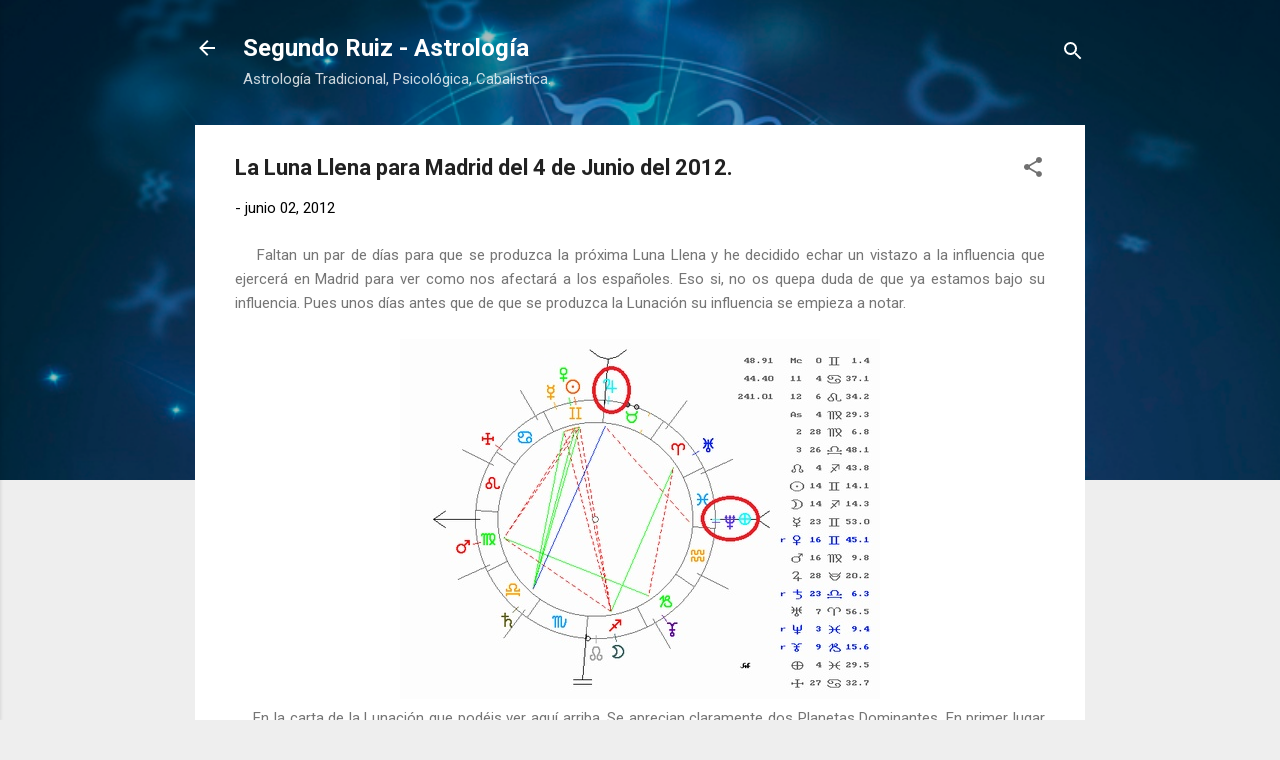

--- FILE ---
content_type: text/html; charset=UTF-8
request_url: https://www.segundoruiz.com/2012/06/la-luna-llena-para-madrid-del-4-de.html
body_size: 52711
content:
<!DOCTYPE html>
<html dir='ltr' lang='es'>
<head>
<meta content='width=device-width, initial-scale=1' name='viewport'/>
<title>La Luna Llena para Madrid del 4 de Junio del 2012.</title>
<meta content='text/html; charset=UTF-8' http-equiv='Content-Type'/>
<!-- Chrome, Firefox OS and Opera -->
<meta content='#eeeeee' name='theme-color'/>
<!-- Windows Phone -->
<meta content='#eeeeee' name='msapplication-navbutton-color'/>
<meta content='blogger' name='generator'/>
<link href='https://www.segundoruiz.com/favicon.ico' rel='icon' type='image/x-icon'/>
<link href='https://www.segundoruiz.com/2012/06/la-luna-llena-para-madrid-del-4-de.html' rel='canonical'/>
<link rel="alternate" type="application/atom+xml" title="Segundo Ruiz - Astrología  - Atom" href="https://www.segundoruiz.com/feeds/posts/default" />
<link rel="alternate" type="application/rss+xml" title="Segundo Ruiz - Astrología  - RSS" href="https://www.segundoruiz.com/feeds/posts/default?alt=rss" />
<link rel="service.post" type="application/atom+xml" title="Segundo Ruiz - Astrología  - Atom" href="https://www.blogger.com/feeds/5489555135877891980/posts/default" />

<link rel="alternate" type="application/atom+xml" title="Segundo Ruiz - Astrología  - Atom" href="https://www.segundoruiz.com/feeds/7135828649525677873/comments/default" />
<!--Can't find substitution for tag [blog.ieCssRetrofitLinks]-->
<link href='https://blogger.googleusercontent.com/img/b/R29vZ2xl/AVvXsEiYb8WADHp4DdfnKPd-3yOrWY12UaeIRrp6ijbikigtJuPRDljnSvqV8VX-6i34Pe0LIa91plZqK3-C2RleKZKuccN_yeoL-zyztMN_2kv4L73JNYCVWUcEnNIg0M0_VYg8wqjZ1b-YU3g/s1600/lunallenamadridjun2012.jpg' rel='image_src'/>
<meta content='https://www.segundoruiz.com/2012/06/la-luna-llena-para-madrid-del-4-de.html' property='og:url'/>
<meta content='La Luna Llena para Madrid del 4 de Junio del 2012.' property='og:title'/>
<meta content='Segundo Ruiz: Experto en Astrología Predictiva y Cabalística. Mejora tu vida con análisis astrológicos y consultas personalizadas' property='og:description'/>
<meta content='https://blogger.googleusercontent.com/img/b/R29vZ2xl/AVvXsEiYb8WADHp4DdfnKPd-3yOrWY12UaeIRrp6ijbikigtJuPRDljnSvqV8VX-6i34Pe0LIa91plZqK3-C2RleKZKuccN_yeoL-zyztMN_2kv4L73JNYCVWUcEnNIg0M0_VYg8wqjZ1b-YU3g/w1200-h630-p-k-no-nu/lunallenamadridjun2012.jpg' property='og:image'/>
<style type='text/css'>@font-face{font-family:'Roboto';font-style:italic;font-weight:300;font-stretch:100%;font-display:swap;src:url(//fonts.gstatic.com/s/roboto/v50/KFOKCnqEu92Fr1Mu53ZEC9_Vu3r1gIhOszmOClHrs6ljXfMMLt_QuAX-k3Yi128m0kN2.woff2)format('woff2');unicode-range:U+0460-052F,U+1C80-1C8A,U+20B4,U+2DE0-2DFF,U+A640-A69F,U+FE2E-FE2F;}@font-face{font-family:'Roboto';font-style:italic;font-weight:300;font-stretch:100%;font-display:swap;src:url(//fonts.gstatic.com/s/roboto/v50/KFOKCnqEu92Fr1Mu53ZEC9_Vu3r1gIhOszmOClHrs6ljXfMMLt_QuAz-k3Yi128m0kN2.woff2)format('woff2');unicode-range:U+0301,U+0400-045F,U+0490-0491,U+04B0-04B1,U+2116;}@font-face{font-family:'Roboto';font-style:italic;font-weight:300;font-stretch:100%;font-display:swap;src:url(//fonts.gstatic.com/s/roboto/v50/KFOKCnqEu92Fr1Mu53ZEC9_Vu3r1gIhOszmOClHrs6ljXfMMLt_QuAT-k3Yi128m0kN2.woff2)format('woff2');unicode-range:U+1F00-1FFF;}@font-face{font-family:'Roboto';font-style:italic;font-weight:300;font-stretch:100%;font-display:swap;src:url(//fonts.gstatic.com/s/roboto/v50/KFOKCnqEu92Fr1Mu53ZEC9_Vu3r1gIhOszmOClHrs6ljXfMMLt_QuAv-k3Yi128m0kN2.woff2)format('woff2');unicode-range:U+0370-0377,U+037A-037F,U+0384-038A,U+038C,U+038E-03A1,U+03A3-03FF;}@font-face{font-family:'Roboto';font-style:italic;font-weight:300;font-stretch:100%;font-display:swap;src:url(//fonts.gstatic.com/s/roboto/v50/KFOKCnqEu92Fr1Mu53ZEC9_Vu3r1gIhOszmOClHrs6ljXfMMLt_QuHT-k3Yi128m0kN2.woff2)format('woff2');unicode-range:U+0302-0303,U+0305,U+0307-0308,U+0310,U+0312,U+0315,U+031A,U+0326-0327,U+032C,U+032F-0330,U+0332-0333,U+0338,U+033A,U+0346,U+034D,U+0391-03A1,U+03A3-03A9,U+03B1-03C9,U+03D1,U+03D5-03D6,U+03F0-03F1,U+03F4-03F5,U+2016-2017,U+2034-2038,U+203C,U+2040,U+2043,U+2047,U+2050,U+2057,U+205F,U+2070-2071,U+2074-208E,U+2090-209C,U+20D0-20DC,U+20E1,U+20E5-20EF,U+2100-2112,U+2114-2115,U+2117-2121,U+2123-214F,U+2190,U+2192,U+2194-21AE,U+21B0-21E5,U+21F1-21F2,U+21F4-2211,U+2213-2214,U+2216-22FF,U+2308-230B,U+2310,U+2319,U+231C-2321,U+2336-237A,U+237C,U+2395,U+239B-23B7,U+23D0,U+23DC-23E1,U+2474-2475,U+25AF,U+25B3,U+25B7,U+25BD,U+25C1,U+25CA,U+25CC,U+25FB,U+266D-266F,U+27C0-27FF,U+2900-2AFF,U+2B0E-2B11,U+2B30-2B4C,U+2BFE,U+3030,U+FF5B,U+FF5D,U+1D400-1D7FF,U+1EE00-1EEFF;}@font-face{font-family:'Roboto';font-style:italic;font-weight:300;font-stretch:100%;font-display:swap;src:url(//fonts.gstatic.com/s/roboto/v50/KFOKCnqEu92Fr1Mu53ZEC9_Vu3r1gIhOszmOClHrs6ljXfMMLt_QuGb-k3Yi128m0kN2.woff2)format('woff2');unicode-range:U+0001-000C,U+000E-001F,U+007F-009F,U+20DD-20E0,U+20E2-20E4,U+2150-218F,U+2190,U+2192,U+2194-2199,U+21AF,U+21E6-21F0,U+21F3,U+2218-2219,U+2299,U+22C4-22C6,U+2300-243F,U+2440-244A,U+2460-24FF,U+25A0-27BF,U+2800-28FF,U+2921-2922,U+2981,U+29BF,U+29EB,U+2B00-2BFF,U+4DC0-4DFF,U+FFF9-FFFB,U+10140-1018E,U+10190-1019C,U+101A0,U+101D0-101FD,U+102E0-102FB,U+10E60-10E7E,U+1D2C0-1D2D3,U+1D2E0-1D37F,U+1F000-1F0FF,U+1F100-1F1AD,U+1F1E6-1F1FF,U+1F30D-1F30F,U+1F315,U+1F31C,U+1F31E,U+1F320-1F32C,U+1F336,U+1F378,U+1F37D,U+1F382,U+1F393-1F39F,U+1F3A7-1F3A8,U+1F3AC-1F3AF,U+1F3C2,U+1F3C4-1F3C6,U+1F3CA-1F3CE,U+1F3D4-1F3E0,U+1F3ED,U+1F3F1-1F3F3,U+1F3F5-1F3F7,U+1F408,U+1F415,U+1F41F,U+1F426,U+1F43F,U+1F441-1F442,U+1F444,U+1F446-1F449,U+1F44C-1F44E,U+1F453,U+1F46A,U+1F47D,U+1F4A3,U+1F4B0,U+1F4B3,U+1F4B9,U+1F4BB,U+1F4BF,U+1F4C8-1F4CB,U+1F4D6,U+1F4DA,U+1F4DF,U+1F4E3-1F4E6,U+1F4EA-1F4ED,U+1F4F7,U+1F4F9-1F4FB,U+1F4FD-1F4FE,U+1F503,U+1F507-1F50B,U+1F50D,U+1F512-1F513,U+1F53E-1F54A,U+1F54F-1F5FA,U+1F610,U+1F650-1F67F,U+1F687,U+1F68D,U+1F691,U+1F694,U+1F698,U+1F6AD,U+1F6B2,U+1F6B9-1F6BA,U+1F6BC,U+1F6C6-1F6CF,U+1F6D3-1F6D7,U+1F6E0-1F6EA,U+1F6F0-1F6F3,U+1F6F7-1F6FC,U+1F700-1F7FF,U+1F800-1F80B,U+1F810-1F847,U+1F850-1F859,U+1F860-1F887,U+1F890-1F8AD,U+1F8B0-1F8BB,U+1F8C0-1F8C1,U+1F900-1F90B,U+1F93B,U+1F946,U+1F984,U+1F996,U+1F9E9,U+1FA00-1FA6F,U+1FA70-1FA7C,U+1FA80-1FA89,U+1FA8F-1FAC6,U+1FACE-1FADC,U+1FADF-1FAE9,U+1FAF0-1FAF8,U+1FB00-1FBFF;}@font-face{font-family:'Roboto';font-style:italic;font-weight:300;font-stretch:100%;font-display:swap;src:url(//fonts.gstatic.com/s/roboto/v50/KFOKCnqEu92Fr1Mu53ZEC9_Vu3r1gIhOszmOClHrs6ljXfMMLt_QuAf-k3Yi128m0kN2.woff2)format('woff2');unicode-range:U+0102-0103,U+0110-0111,U+0128-0129,U+0168-0169,U+01A0-01A1,U+01AF-01B0,U+0300-0301,U+0303-0304,U+0308-0309,U+0323,U+0329,U+1EA0-1EF9,U+20AB;}@font-face{font-family:'Roboto';font-style:italic;font-weight:300;font-stretch:100%;font-display:swap;src:url(//fonts.gstatic.com/s/roboto/v50/KFOKCnqEu92Fr1Mu53ZEC9_Vu3r1gIhOszmOClHrs6ljXfMMLt_QuAb-k3Yi128m0kN2.woff2)format('woff2');unicode-range:U+0100-02BA,U+02BD-02C5,U+02C7-02CC,U+02CE-02D7,U+02DD-02FF,U+0304,U+0308,U+0329,U+1D00-1DBF,U+1E00-1E9F,U+1EF2-1EFF,U+2020,U+20A0-20AB,U+20AD-20C0,U+2113,U+2C60-2C7F,U+A720-A7FF;}@font-face{font-family:'Roboto';font-style:italic;font-weight:300;font-stretch:100%;font-display:swap;src:url(//fonts.gstatic.com/s/roboto/v50/KFOKCnqEu92Fr1Mu53ZEC9_Vu3r1gIhOszmOClHrs6ljXfMMLt_QuAj-k3Yi128m0g.woff2)format('woff2');unicode-range:U+0000-00FF,U+0131,U+0152-0153,U+02BB-02BC,U+02C6,U+02DA,U+02DC,U+0304,U+0308,U+0329,U+2000-206F,U+20AC,U+2122,U+2191,U+2193,U+2212,U+2215,U+FEFF,U+FFFD;}@font-face{font-family:'Roboto';font-style:normal;font-weight:400;font-stretch:100%;font-display:swap;src:url(//fonts.gstatic.com/s/roboto/v50/KFO7CnqEu92Fr1ME7kSn66aGLdTylUAMa3GUBHMdazTgWw.woff2)format('woff2');unicode-range:U+0460-052F,U+1C80-1C8A,U+20B4,U+2DE0-2DFF,U+A640-A69F,U+FE2E-FE2F;}@font-face{font-family:'Roboto';font-style:normal;font-weight:400;font-stretch:100%;font-display:swap;src:url(//fonts.gstatic.com/s/roboto/v50/KFO7CnqEu92Fr1ME7kSn66aGLdTylUAMa3iUBHMdazTgWw.woff2)format('woff2');unicode-range:U+0301,U+0400-045F,U+0490-0491,U+04B0-04B1,U+2116;}@font-face{font-family:'Roboto';font-style:normal;font-weight:400;font-stretch:100%;font-display:swap;src:url(//fonts.gstatic.com/s/roboto/v50/KFO7CnqEu92Fr1ME7kSn66aGLdTylUAMa3CUBHMdazTgWw.woff2)format('woff2');unicode-range:U+1F00-1FFF;}@font-face{font-family:'Roboto';font-style:normal;font-weight:400;font-stretch:100%;font-display:swap;src:url(//fonts.gstatic.com/s/roboto/v50/KFO7CnqEu92Fr1ME7kSn66aGLdTylUAMa3-UBHMdazTgWw.woff2)format('woff2');unicode-range:U+0370-0377,U+037A-037F,U+0384-038A,U+038C,U+038E-03A1,U+03A3-03FF;}@font-face{font-family:'Roboto';font-style:normal;font-weight:400;font-stretch:100%;font-display:swap;src:url(//fonts.gstatic.com/s/roboto/v50/KFO7CnqEu92Fr1ME7kSn66aGLdTylUAMawCUBHMdazTgWw.woff2)format('woff2');unicode-range:U+0302-0303,U+0305,U+0307-0308,U+0310,U+0312,U+0315,U+031A,U+0326-0327,U+032C,U+032F-0330,U+0332-0333,U+0338,U+033A,U+0346,U+034D,U+0391-03A1,U+03A3-03A9,U+03B1-03C9,U+03D1,U+03D5-03D6,U+03F0-03F1,U+03F4-03F5,U+2016-2017,U+2034-2038,U+203C,U+2040,U+2043,U+2047,U+2050,U+2057,U+205F,U+2070-2071,U+2074-208E,U+2090-209C,U+20D0-20DC,U+20E1,U+20E5-20EF,U+2100-2112,U+2114-2115,U+2117-2121,U+2123-214F,U+2190,U+2192,U+2194-21AE,U+21B0-21E5,U+21F1-21F2,U+21F4-2211,U+2213-2214,U+2216-22FF,U+2308-230B,U+2310,U+2319,U+231C-2321,U+2336-237A,U+237C,U+2395,U+239B-23B7,U+23D0,U+23DC-23E1,U+2474-2475,U+25AF,U+25B3,U+25B7,U+25BD,U+25C1,U+25CA,U+25CC,U+25FB,U+266D-266F,U+27C0-27FF,U+2900-2AFF,U+2B0E-2B11,U+2B30-2B4C,U+2BFE,U+3030,U+FF5B,U+FF5D,U+1D400-1D7FF,U+1EE00-1EEFF;}@font-face{font-family:'Roboto';font-style:normal;font-weight:400;font-stretch:100%;font-display:swap;src:url(//fonts.gstatic.com/s/roboto/v50/KFO7CnqEu92Fr1ME7kSn66aGLdTylUAMaxKUBHMdazTgWw.woff2)format('woff2');unicode-range:U+0001-000C,U+000E-001F,U+007F-009F,U+20DD-20E0,U+20E2-20E4,U+2150-218F,U+2190,U+2192,U+2194-2199,U+21AF,U+21E6-21F0,U+21F3,U+2218-2219,U+2299,U+22C4-22C6,U+2300-243F,U+2440-244A,U+2460-24FF,U+25A0-27BF,U+2800-28FF,U+2921-2922,U+2981,U+29BF,U+29EB,U+2B00-2BFF,U+4DC0-4DFF,U+FFF9-FFFB,U+10140-1018E,U+10190-1019C,U+101A0,U+101D0-101FD,U+102E0-102FB,U+10E60-10E7E,U+1D2C0-1D2D3,U+1D2E0-1D37F,U+1F000-1F0FF,U+1F100-1F1AD,U+1F1E6-1F1FF,U+1F30D-1F30F,U+1F315,U+1F31C,U+1F31E,U+1F320-1F32C,U+1F336,U+1F378,U+1F37D,U+1F382,U+1F393-1F39F,U+1F3A7-1F3A8,U+1F3AC-1F3AF,U+1F3C2,U+1F3C4-1F3C6,U+1F3CA-1F3CE,U+1F3D4-1F3E0,U+1F3ED,U+1F3F1-1F3F3,U+1F3F5-1F3F7,U+1F408,U+1F415,U+1F41F,U+1F426,U+1F43F,U+1F441-1F442,U+1F444,U+1F446-1F449,U+1F44C-1F44E,U+1F453,U+1F46A,U+1F47D,U+1F4A3,U+1F4B0,U+1F4B3,U+1F4B9,U+1F4BB,U+1F4BF,U+1F4C8-1F4CB,U+1F4D6,U+1F4DA,U+1F4DF,U+1F4E3-1F4E6,U+1F4EA-1F4ED,U+1F4F7,U+1F4F9-1F4FB,U+1F4FD-1F4FE,U+1F503,U+1F507-1F50B,U+1F50D,U+1F512-1F513,U+1F53E-1F54A,U+1F54F-1F5FA,U+1F610,U+1F650-1F67F,U+1F687,U+1F68D,U+1F691,U+1F694,U+1F698,U+1F6AD,U+1F6B2,U+1F6B9-1F6BA,U+1F6BC,U+1F6C6-1F6CF,U+1F6D3-1F6D7,U+1F6E0-1F6EA,U+1F6F0-1F6F3,U+1F6F7-1F6FC,U+1F700-1F7FF,U+1F800-1F80B,U+1F810-1F847,U+1F850-1F859,U+1F860-1F887,U+1F890-1F8AD,U+1F8B0-1F8BB,U+1F8C0-1F8C1,U+1F900-1F90B,U+1F93B,U+1F946,U+1F984,U+1F996,U+1F9E9,U+1FA00-1FA6F,U+1FA70-1FA7C,U+1FA80-1FA89,U+1FA8F-1FAC6,U+1FACE-1FADC,U+1FADF-1FAE9,U+1FAF0-1FAF8,U+1FB00-1FBFF;}@font-face{font-family:'Roboto';font-style:normal;font-weight:400;font-stretch:100%;font-display:swap;src:url(//fonts.gstatic.com/s/roboto/v50/KFO7CnqEu92Fr1ME7kSn66aGLdTylUAMa3OUBHMdazTgWw.woff2)format('woff2');unicode-range:U+0102-0103,U+0110-0111,U+0128-0129,U+0168-0169,U+01A0-01A1,U+01AF-01B0,U+0300-0301,U+0303-0304,U+0308-0309,U+0323,U+0329,U+1EA0-1EF9,U+20AB;}@font-face{font-family:'Roboto';font-style:normal;font-weight:400;font-stretch:100%;font-display:swap;src:url(//fonts.gstatic.com/s/roboto/v50/KFO7CnqEu92Fr1ME7kSn66aGLdTylUAMa3KUBHMdazTgWw.woff2)format('woff2');unicode-range:U+0100-02BA,U+02BD-02C5,U+02C7-02CC,U+02CE-02D7,U+02DD-02FF,U+0304,U+0308,U+0329,U+1D00-1DBF,U+1E00-1E9F,U+1EF2-1EFF,U+2020,U+20A0-20AB,U+20AD-20C0,U+2113,U+2C60-2C7F,U+A720-A7FF;}@font-face{font-family:'Roboto';font-style:normal;font-weight:400;font-stretch:100%;font-display:swap;src:url(//fonts.gstatic.com/s/roboto/v50/KFO7CnqEu92Fr1ME7kSn66aGLdTylUAMa3yUBHMdazQ.woff2)format('woff2');unicode-range:U+0000-00FF,U+0131,U+0152-0153,U+02BB-02BC,U+02C6,U+02DA,U+02DC,U+0304,U+0308,U+0329,U+2000-206F,U+20AC,U+2122,U+2191,U+2193,U+2212,U+2215,U+FEFF,U+FFFD;}@font-face{font-family:'Roboto';font-style:normal;font-weight:700;font-stretch:100%;font-display:swap;src:url(//fonts.gstatic.com/s/roboto/v50/KFO7CnqEu92Fr1ME7kSn66aGLdTylUAMa3GUBHMdazTgWw.woff2)format('woff2');unicode-range:U+0460-052F,U+1C80-1C8A,U+20B4,U+2DE0-2DFF,U+A640-A69F,U+FE2E-FE2F;}@font-face{font-family:'Roboto';font-style:normal;font-weight:700;font-stretch:100%;font-display:swap;src:url(//fonts.gstatic.com/s/roboto/v50/KFO7CnqEu92Fr1ME7kSn66aGLdTylUAMa3iUBHMdazTgWw.woff2)format('woff2');unicode-range:U+0301,U+0400-045F,U+0490-0491,U+04B0-04B1,U+2116;}@font-face{font-family:'Roboto';font-style:normal;font-weight:700;font-stretch:100%;font-display:swap;src:url(//fonts.gstatic.com/s/roboto/v50/KFO7CnqEu92Fr1ME7kSn66aGLdTylUAMa3CUBHMdazTgWw.woff2)format('woff2');unicode-range:U+1F00-1FFF;}@font-face{font-family:'Roboto';font-style:normal;font-weight:700;font-stretch:100%;font-display:swap;src:url(//fonts.gstatic.com/s/roboto/v50/KFO7CnqEu92Fr1ME7kSn66aGLdTylUAMa3-UBHMdazTgWw.woff2)format('woff2');unicode-range:U+0370-0377,U+037A-037F,U+0384-038A,U+038C,U+038E-03A1,U+03A3-03FF;}@font-face{font-family:'Roboto';font-style:normal;font-weight:700;font-stretch:100%;font-display:swap;src:url(//fonts.gstatic.com/s/roboto/v50/KFO7CnqEu92Fr1ME7kSn66aGLdTylUAMawCUBHMdazTgWw.woff2)format('woff2');unicode-range:U+0302-0303,U+0305,U+0307-0308,U+0310,U+0312,U+0315,U+031A,U+0326-0327,U+032C,U+032F-0330,U+0332-0333,U+0338,U+033A,U+0346,U+034D,U+0391-03A1,U+03A3-03A9,U+03B1-03C9,U+03D1,U+03D5-03D6,U+03F0-03F1,U+03F4-03F5,U+2016-2017,U+2034-2038,U+203C,U+2040,U+2043,U+2047,U+2050,U+2057,U+205F,U+2070-2071,U+2074-208E,U+2090-209C,U+20D0-20DC,U+20E1,U+20E5-20EF,U+2100-2112,U+2114-2115,U+2117-2121,U+2123-214F,U+2190,U+2192,U+2194-21AE,U+21B0-21E5,U+21F1-21F2,U+21F4-2211,U+2213-2214,U+2216-22FF,U+2308-230B,U+2310,U+2319,U+231C-2321,U+2336-237A,U+237C,U+2395,U+239B-23B7,U+23D0,U+23DC-23E1,U+2474-2475,U+25AF,U+25B3,U+25B7,U+25BD,U+25C1,U+25CA,U+25CC,U+25FB,U+266D-266F,U+27C0-27FF,U+2900-2AFF,U+2B0E-2B11,U+2B30-2B4C,U+2BFE,U+3030,U+FF5B,U+FF5D,U+1D400-1D7FF,U+1EE00-1EEFF;}@font-face{font-family:'Roboto';font-style:normal;font-weight:700;font-stretch:100%;font-display:swap;src:url(//fonts.gstatic.com/s/roboto/v50/KFO7CnqEu92Fr1ME7kSn66aGLdTylUAMaxKUBHMdazTgWw.woff2)format('woff2');unicode-range:U+0001-000C,U+000E-001F,U+007F-009F,U+20DD-20E0,U+20E2-20E4,U+2150-218F,U+2190,U+2192,U+2194-2199,U+21AF,U+21E6-21F0,U+21F3,U+2218-2219,U+2299,U+22C4-22C6,U+2300-243F,U+2440-244A,U+2460-24FF,U+25A0-27BF,U+2800-28FF,U+2921-2922,U+2981,U+29BF,U+29EB,U+2B00-2BFF,U+4DC0-4DFF,U+FFF9-FFFB,U+10140-1018E,U+10190-1019C,U+101A0,U+101D0-101FD,U+102E0-102FB,U+10E60-10E7E,U+1D2C0-1D2D3,U+1D2E0-1D37F,U+1F000-1F0FF,U+1F100-1F1AD,U+1F1E6-1F1FF,U+1F30D-1F30F,U+1F315,U+1F31C,U+1F31E,U+1F320-1F32C,U+1F336,U+1F378,U+1F37D,U+1F382,U+1F393-1F39F,U+1F3A7-1F3A8,U+1F3AC-1F3AF,U+1F3C2,U+1F3C4-1F3C6,U+1F3CA-1F3CE,U+1F3D4-1F3E0,U+1F3ED,U+1F3F1-1F3F3,U+1F3F5-1F3F7,U+1F408,U+1F415,U+1F41F,U+1F426,U+1F43F,U+1F441-1F442,U+1F444,U+1F446-1F449,U+1F44C-1F44E,U+1F453,U+1F46A,U+1F47D,U+1F4A3,U+1F4B0,U+1F4B3,U+1F4B9,U+1F4BB,U+1F4BF,U+1F4C8-1F4CB,U+1F4D6,U+1F4DA,U+1F4DF,U+1F4E3-1F4E6,U+1F4EA-1F4ED,U+1F4F7,U+1F4F9-1F4FB,U+1F4FD-1F4FE,U+1F503,U+1F507-1F50B,U+1F50D,U+1F512-1F513,U+1F53E-1F54A,U+1F54F-1F5FA,U+1F610,U+1F650-1F67F,U+1F687,U+1F68D,U+1F691,U+1F694,U+1F698,U+1F6AD,U+1F6B2,U+1F6B9-1F6BA,U+1F6BC,U+1F6C6-1F6CF,U+1F6D3-1F6D7,U+1F6E0-1F6EA,U+1F6F0-1F6F3,U+1F6F7-1F6FC,U+1F700-1F7FF,U+1F800-1F80B,U+1F810-1F847,U+1F850-1F859,U+1F860-1F887,U+1F890-1F8AD,U+1F8B0-1F8BB,U+1F8C0-1F8C1,U+1F900-1F90B,U+1F93B,U+1F946,U+1F984,U+1F996,U+1F9E9,U+1FA00-1FA6F,U+1FA70-1FA7C,U+1FA80-1FA89,U+1FA8F-1FAC6,U+1FACE-1FADC,U+1FADF-1FAE9,U+1FAF0-1FAF8,U+1FB00-1FBFF;}@font-face{font-family:'Roboto';font-style:normal;font-weight:700;font-stretch:100%;font-display:swap;src:url(//fonts.gstatic.com/s/roboto/v50/KFO7CnqEu92Fr1ME7kSn66aGLdTylUAMa3OUBHMdazTgWw.woff2)format('woff2');unicode-range:U+0102-0103,U+0110-0111,U+0128-0129,U+0168-0169,U+01A0-01A1,U+01AF-01B0,U+0300-0301,U+0303-0304,U+0308-0309,U+0323,U+0329,U+1EA0-1EF9,U+20AB;}@font-face{font-family:'Roboto';font-style:normal;font-weight:700;font-stretch:100%;font-display:swap;src:url(//fonts.gstatic.com/s/roboto/v50/KFO7CnqEu92Fr1ME7kSn66aGLdTylUAMa3KUBHMdazTgWw.woff2)format('woff2');unicode-range:U+0100-02BA,U+02BD-02C5,U+02C7-02CC,U+02CE-02D7,U+02DD-02FF,U+0304,U+0308,U+0329,U+1D00-1DBF,U+1E00-1E9F,U+1EF2-1EFF,U+2020,U+20A0-20AB,U+20AD-20C0,U+2113,U+2C60-2C7F,U+A720-A7FF;}@font-face{font-family:'Roboto';font-style:normal;font-weight:700;font-stretch:100%;font-display:swap;src:url(//fonts.gstatic.com/s/roboto/v50/KFO7CnqEu92Fr1ME7kSn66aGLdTylUAMa3yUBHMdazQ.woff2)format('woff2');unicode-range:U+0000-00FF,U+0131,U+0152-0153,U+02BB-02BC,U+02C6,U+02DA,U+02DC,U+0304,U+0308,U+0329,U+2000-206F,U+20AC,U+2122,U+2191,U+2193,U+2212,U+2215,U+FEFF,U+FFFD;}</style>
<style id='page-skin-1' type='text/css'><!--
/*! normalize.css v3.0.1 | MIT License | git.io/normalize */html{font-family:sans-serif;-ms-text-size-adjust:100%;-webkit-text-size-adjust:100%}body{margin:0}article,aside,details,figcaption,figure,footer,header,hgroup,main,nav,section,summary{display:block}audio,canvas,progress,video{display:inline-block;vertical-align:baseline}audio:not([controls]){display:none;height:0}[hidden],template{display:none}a{background:transparent}a:active,a:hover{outline:0}abbr[title]{border-bottom:1px dotted}b,strong{font-weight:bold}dfn{font-style:italic}h1{font-size:2em;margin:.67em 0}mark{background:#ff0;color:#000}small{font-size:80%}sub,sup{font-size:75%;line-height:0;position:relative;vertical-align:baseline}sup{top:-0.5em}sub{bottom:-0.25em}img{border:0}svg:not(:root){overflow:hidden}figure{margin:1em 40px}hr{-moz-box-sizing:content-box;box-sizing:content-box;height:0}pre{overflow:auto}code,kbd,pre,samp{font-family:monospace,monospace;font-size:1em}button,input,optgroup,select,textarea{color:inherit;font:inherit;margin:0}button{overflow:visible}button,select{text-transform:none}button,html input[type="button"],input[type="reset"],input[type="submit"]{-webkit-appearance:button;cursor:pointer}button[disabled],html input[disabled]{cursor:default}button::-moz-focus-inner,input::-moz-focus-inner{border:0;padding:0}input{line-height:normal}input[type="checkbox"],input[type="radio"]{box-sizing:border-box;padding:0}input[type="number"]::-webkit-inner-spin-button,input[type="number"]::-webkit-outer-spin-button{height:auto}input[type="search"]{-webkit-appearance:textfield;-moz-box-sizing:content-box;-webkit-box-sizing:content-box;box-sizing:content-box}input[type="search"]::-webkit-search-cancel-button,input[type="search"]::-webkit-search-decoration{-webkit-appearance:none}fieldset{border:1px solid #c0c0c0;margin:0 2px;padding:.35em .625em .75em}legend{border:0;padding:0}textarea{overflow:auto}optgroup{font-weight:bold}table{border-collapse:collapse;border-spacing:0}td,th{padding:0}
/*!************************************************
* Blogger Template Style
* Name: Contempo
**************************************************/
body{
overflow-wrap:break-word;
word-break:break-word;
word-wrap:break-word
}
.hidden{
display:none
}
.invisible{
visibility:hidden
}
.container::after,.float-container::after{
clear:both;
content:"";
display:table
}
.clearboth{
clear:both
}
#comments .comment .comment-actions,.subscribe-popup .FollowByEmail .follow-by-email-submit,.widget.Profile .profile-link,.widget.Profile .profile-link.visit-profile{
background:0 0;
border:0;
box-shadow:none;
color:#2196f3;
cursor:pointer;
font-size:14px;
font-weight:700;
outline:0;
text-decoration:none;
text-transform:uppercase;
width:auto
}
.dim-overlay{
background-color:rgba(0,0,0,.54);
height:100vh;
left:0;
position:fixed;
top:0;
width:100%
}
#sharing-dim-overlay{
background-color:transparent
}
input::-ms-clear{
display:none
}
.blogger-logo,.svg-icon-24.blogger-logo{
fill:#ff9800;
opacity:1
}
.loading-spinner-large{
-webkit-animation:mspin-rotate 1.568s infinite linear;
animation:mspin-rotate 1.568s infinite linear;
height:48px;
overflow:hidden;
position:absolute;
width:48px;
z-index:200
}
.loading-spinner-large>div{
-webkit-animation:mspin-revrot 5332ms infinite steps(4);
animation:mspin-revrot 5332ms infinite steps(4)
}
.loading-spinner-large>div>div{
-webkit-animation:mspin-singlecolor-large-film 1333ms infinite steps(81);
animation:mspin-singlecolor-large-film 1333ms infinite steps(81);
background-size:100%;
height:48px;
width:3888px
}
.mspin-black-large>div>div,.mspin-grey_54-large>div>div{
background-image:url(https://www.blogblog.com/indie/mspin_black_large.svg)
}
.mspin-white-large>div>div{
background-image:url(https://www.blogblog.com/indie/mspin_white_large.svg)
}
.mspin-grey_54-large{
opacity:.54
}
@-webkit-keyframes mspin-singlecolor-large-film{
from{
-webkit-transform:translateX(0);
transform:translateX(0)
}
to{
-webkit-transform:translateX(-3888px);
transform:translateX(-3888px)
}
}
@keyframes mspin-singlecolor-large-film{
from{
-webkit-transform:translateX(0);
transform:translateX(0)
}
to{
-webkit-transform:translateX(-3888px);
transform:translateX(-3888px)
}
}
@-webkit-keyframes mspin-rotate{
from{
-webkit-transform:rotate(0);
transform:rotate(0)
}
to{
-webkit-transform:rotate(360deg);
transform:rotate(360deg)
}
}
@keyframes mspin-rotate{
from{
-webkit-transform:rotate(0);
transform:rotate(0)
}
to{
-webkit-transform:rotate(360deg);
transform:rotate(360deg)
}
}
@-webkit-keyframes mspin-revrot{
from{
-webkit-transform:rotate(0);
transform:rotate(0)
}
to{
-webkit-transform:rotate(-360deg);
transform:rotate(-360deg)
}
}
@keyframes mspin-revrot{
from{
-webkit-transform:rotate(0);
transform:rotate(0)
}
to{
-webkit-transform:rotate(-360deg);
transform:rotate(-360deg)
}
}
.skip-navigation{
background-color:#fff;
box-sizing:border-box;
color:#000;
display:block;
height:0;
left:0;
line-height:50px;
overflow:hidden;
padding-top:0;
position:fixed;
text-align:center;
top:0;
-webkit-transition:box-shadow .3s,height .3s,padding-top .3s;
transition:box-shadow .3s,height .3s,padding-top .3s;
width:100%;
z-index:900
}
.skip-navigation:focus{
box-shadow:0 4px 5px 0 rgba(0,0,0,.14),0 1px 10px 0 rgba(0,0,0,.12),0 2px 4px -1px rgba(0,0,0,.2);
height:50px
}
#main{
outline:0
}
.main-heading{
position:absolute;
clip:rect(1px,1px,1px,1px);
padding:0;
border:0;
height:1px;
width:1px;
overflow:hidden
}
.Attribution{
margin-top:1em;
text-align:center
}
.Attribution .blogger img,.Attribution .blogger svg{
vertical-align:bottom
}
.Attribution .blogger img{
margin-right:.5em
}
.Attribution div{
line-height:24px;
margin-top:.5em
}
.Attribution .copyright,.Attribution .image-attribution{
font-size:.7em;
margin-top:1.5em
}
.BLOG_mobile_video_class{
display:none
}
.bg-photo{
background-attachment:scroll!important
}
body .CSS_LIGHTBOX{
z-index:900
}
.extendable .show-less,.extendable .show-more{
border-color:#2196f3;
color:#2196f3;
margin-top:8px
}
.extendable .show-less.hidden,.extendable .show-more.hidden{
display:none
}
.inline-ad{
display:none;
max-width:100%;
overflow:hidden
}
.adsbygoogle{
display:block
}
#cookieChoiceInfo{
bottom:0;
top:auto
}
iframe.b-hbp-video{
border:0
}
.post-body img{
max-width:100%
}
.post-body iframe{
max-width:100%
}
.post-body a[imageanchor="1"]{
display:inline-block
}
.byline{
margin-right:1em
}
.byline:last-child{
margin-right:0
}
.link-copied-dialog{
max-width:520px;
outline:0
}
.link-copied-dialog .modal-dialog-buttons{
margin-top:8px
}
.link-copied-dialog .goog-buttonset-default{
background:0 0;
border:0
}
.link-copied-dialog .goog-buttonset-default:focus{
outline:0
}
.paging-control-container{
margin-bottom:16px
}
.paging-control-container .paging-control{
display:inline-block
}
.paging-control-container .comment-range-text::after,.paging-control-container .paging-control{
color:#2196f3
}
.paging-control-container .comment-range-text,.paging-control-container .paging-control{
margin-right:8px
}
.paging-control-container .comment-range-text::after,.paging-control-container .paging-control::after{
content:"\b7";
cursor:default;
padding-left:8px;
pointer-events:none
}
.paging-control-container .comment-range-text:last-child::after,.paging-control-container .paging-control:last-child::after{
content:none
}
.byline.reactions iframe{
height:20px
}
.b-notification{
color:#000;
background-color:#fff;
border-bottom:solid 1px #000;
box-sizing:border-box;
padding:16px 32px;
text-align:center
}
.b-notification.visible{
-webkit-transition:margin-top .3s cubic-bezier(.4,0,.2,1);
transition:margin-top .3s cubic-bezier(.4,0,.2,1)
}
.b-notification.invisible{
position:absolute
}
.b-notification-close{
position:absolute;
right:8px;
top:8px
}
.no-posts-message{
line-height:40px;
text-align:center
}
@media screen and (max-width:800px){
body.item-view .post-body a[imageanchor="1"][style*="float: left;"],body.item-view .post-body a[imageanchor="1"][style*="float: right;"]{
float:none!important;
clear:none!important
}
body.item-view .post-body a[imageanchor="1"] img{
display:block;
height:auto;
margin:0 auto
}
body.item-view .post-body>.separator:first-child>a[imageanchor="1"]:first-child{
margin-top:20px
}
.post-body a[imageanchor]{
display:block
}
body.item-view .post-body a[imageanchor="1"]{
margin-left:0!important;
margin-right:0!important
}
body.item-view .post-body a[imageanchor="1"]+a[imageanchor="1"]{
margin-top:16px
}
}
.item-control{
display:none
}
#comments{
border-top:1px dashed rgba(0,0,0,.54);
margin-top:20px;
padding:20px
}
#comments .comment-thread ol{
margin:0;
padding-left:0;
padding-left:0
}
#comments .comment .comment-replybox-single,#comments .comment-thread .comment-replies{
margin-left:60px
}
#comments .comment-thread .thread-count{
display:none
}
#comments .comment{
list-style-type:none;
padding:0 0 30px;
position:relative
}
#comments .comment .comment{
padding-bottom:8px
}
.comment .avatar-image-container{
position:absolute
}
.comment .avatar-image-container img{
border-radius:50%
}
.avatar-image-container svg,.comment .avatar-image-container .avatar-icon{
border-radius:50%;
border:solid 1px #707070;
box-sizing:border-box;
fill:#707070;
height:35px;
margin:0;
padding:7px;
width:35px
}
.comment .comment-block{
margin-top:10px;
margin-left:60px;
padding-bottom:0
}
#comments .comment-author-header-wrapper{
margin-left:40px
}
#comments .comment .thread-expanded .comment-block{
padding-bottom:20px
}
#comments .comment .comment-header .user,#comments .comment .comment-header .user a{
color:#212121;
font-style:normal;
font-weight:700
}
#comments .comment .comment-actions{
bottom:0;
margin-bottom:15px;
position:absolute
}
#comments .comment .comment-actions>*{
margin-right:8px
}
#comments .comment .comment-header .datetime{
bottom:0;
color:rgba(33,33,33,.54);
display:inline-block;
font-size:13px;
font-style:italic;
margin-left:8px
}
#comments .comment .comment-footer .comment-timestamp a,#comments .comment .comment-header .datetime a{
color:rgba(33,33,33,.54)
}
#comments .comment .comment-content,.comment .comment-body{
margin-top:12px;
word-break:break-word
}
.comment-body{
margin-bottom:12px
}
#comments.embed[data-num-comments="0"]{
border:0;
margin-top:0;
padding-top:0
}
#comments.embed[data-num-comments="0"] #comment-post-message,#comments.embed[data-num-comments="0"] div.comment-form>p,#comments.embed[data-num-comments="0"] p.comment-footer{
display:none
}
#comment-editor-src{
display:none
}
.comments .comments-content .loadmore.loaded{
max-height:0;
opacity:0;
overflow:hidden
}
.extendable .remaining-items{
height:0;
overflow:hidden;
-webkit-transition:height .3s cubic-bezier(.4,0,.2,1);
transition:height .3s cubic-bezier(.4,0,.2,1)
}
.extendable .remaining-items.expanded{
height:auto
}
.svg-icon-24,.svg-icon-24-button{
cursor:pointer;
height:24px;
width:24px;
min-width:24px
}
.touch-icon{
margin:-12px;
padding:12px
}
.touch-icon:active,.touch-icon:focus{
background-color:rgba(153,153,153,.4);
border-radius:50%
}
svg:not(:root).touch-icon{
overflow:visible
}
html[dir=rtl] .rtl-reversible-icon{
-webkit-transform:scaleX(-1);
-ms-transform:scaleX(-1);
transform:scaleX(-1)
}
.svg-icon-24-button,.touch-icon-button{
background:0 0;
border:0;
margin:0;
outline:0;
padding:0
}
.touch-icon-button .touch-icon:active,.touch-icon-button .touch-icon:focus{
background-color:transparent
}
.touch-icon-button:active .touch-icon,.touch-icon-button:focus .touch-icon{
background-color:rgba(153,153,153,.4);
border-radius:50%
}
.Profile .default-avatar-wrapper .avatar-icon{
border-radius:50%;
border:solid 1px #707070;
box-sizing:border-box;
fill:#707070;
margin:0
}
.Profile .individual .default-avatar-wrapper .avatar-icon{
padding:25px
}
.Profile .individual .avatar-icon,.Profile .individual .profile-img{
height:120px;
width:120px
}
.Profile .team .default-avatar-wrapper .avatar-icon{
padding:8px
}
.Profile .team .avatar-icon,.Profile .team .default-avatar-wrapper,.Profile .team .profile-img{
height:40px;
width:40px
}
.snippet-container{
margin:0;
position:relative;
overflow:hidden
}
.snippet-fade{
bottom:0;
box-sizing:border-box;
position:absolute;
width:96px
}
.snippet-fade{
right:0
}
.snippet-fade:after{
content:"\2026"
}
.snippet-fade:after{
float:right
}
.post-bottom{
-webkit-box-align:center;
-webkit-align-items:center;
-ms-flex-align:center;
align-items:center;
display:-webkit-box;
display:-webkit-flex;
display:-ms-flexbox;
display:flex;
-webkit-flex-wrap:wrap;
-ms-flex-wrap:wrap;
flex-wrap:wrap
}
.post-footer{
-webkit-box-flex:1;
-webkit-flex:1 1 auto;
-ms-flex:1 1 auto;
flex:1 1 auto;
-webkit-flex-wrap:wrap;
-ms-flex-wrap:wrap;
flex-wrap:wrap;
-webkit-box-ordinal-group:2;
-webkit-order:1;
-ms-flex-order:1;
order:1
}
.post-footer>*{
-webkit-box-flex:0;
-webkit-flex:0 1 auto;
-ms-flex:0 1 auto;
flex:0 1 auto
}
.post-footer .byline:last-child{
margin-right:1em
}
.jump-link{
-webkit-box-flex:0;
-webkit-flex:0 0 auto;
-ms-flex:0 0 auto;
flex:0 0 auto;
-webkit-box-ordinal-group:3;
-webkit-order:2;
-ms-flex-order:2;
order:2
}
.centered-top-container.sticky{
left:0;
position:fixed;
right:0;
top:0;
width:auto;
z-index:50;
-webkit-transition-property:opacity,-webkit-transform;
transition-property:opacity,-webkit-transform;
transition-property:transform,opacity;
transition-property:transform,opacity,-webkit-transform;
-webkit-transition-duration:.2s;
transition-duration:.2s;
-webkit-transition-timing-function:cubic-bezier(.4,0,.2,1);
transition-timing-function:cubic-bezier(.4,0,.2,1)
}
.centered-top-placeholder{
display:none
}
.collapsed-header .centered-top-placeholder{
display:block
}
.centered-top-container .Header .replaced h1,.centered-top-placeholder .Header .replaced h1{
display:none
}
.centered-top-container.sticky .Header .replaced h1{
display:block
}
.centered-top-container.sticky .Header .header-widget{
background:0 0
}
.centered-top-container.sticky .Header .header-image-wrapper{
display:none
}
.centered-top-container img,.centered-top-placeholder img{
max-width:100%
}
.collapsible{
-webkit-transition:height .3s cubic-bezier(.4,0,.2,1);
transition:height .3s cubic-bezier(.4,0,.2,1)
}
.collapsible,.collapsible>summary{
display:block;
overflow:hidden
}
.collapsible>:not(summary){
display:none
}
.collapsible[open]>:not(summary){
display:block
}
.collapsible:focus,.collapsible>summary:focus{
outline:0
}
.collapsible>summary{
cursor:pointer;
display:block;
padding:0
}
.collapsible:focus>summary,.collapsible>summary:focus{
background-color:transparent
}
.collapsible>summary::-webkit-details-marker{
display:none
}
.collapsible-title{
-webkit-box-align:center;
-webkit-align-items:center;
-ms-flex-align:center;
align-items:center;
display:-webkit-box;
display:-webkit-flex;
display:-ms-flexbox;
display:flex
}
.collapsible-title .title{
-webkit-box-flex:1;
-webkit-flex:1 1 auto;
-ms-flex:1 1 auto;
flex:1 1 auto;
-webkit-box-ordinal-group:1;
-webkit-order:0;
-ms-flex-order:0;
order:0;
overflow:hidden;
text-overflow:ellipsis;
white-space:nowrap
}
.collapsible-title .chevron-down,.collapsible[open] .collapsible-title .chevron-up{
display:block
}
.collapsible-title .chevron-up,.collapsible[open] .collapsible-title .chevron-down{
display:none
}
.flat-button{
cursor:pointer;
display:inline-block;
font-weight:700;
text-transform:uppercase;
border-radius:2px;
padding:8px;
margin:-8px
}
.flat-icon-button{
background:0 0;
border:0;
margin:0;
outline:0;
padding:0;
margin:-12px;
padding:12px;
cursor:pointer;
box-sizing:content-box;
display:inline-block;
line-height:0
}
.flat-icon-button,.flat-icon-button .splash-wrapper{
border-radius:50%
}
.flat-icon-button .splash.animate{
-webkit-animation-duration:.3s;
animation-duration:.3s
}
.overflowable-container{
max-height:46px;
overflow:hidden;
position:relative
}
.overflow-button{
cursor:pointer
}
#overflowable-dim-overlay{
background:0 0
}
.overflow-popup{
box-shadow:0 2px 2px 0 rgba(0,0,0,.14),0 3px 1px -2px rgba(0,0,0,.2),0 1px 5px 0 rgba(0,0,0,.12);
background-color:#ffffff;
left:0;
max-width:calc(100% - 32px);
position:absolute;
top:0;
visibility:hidden;
z-index:101
}
.overflow-popup ul{
list-style:none
}
.overflow-popup .tabs li,.overflow-popup li{
display:block;
height:auto
}
.overflow-popup .tabs li{
padding-left:0;
padding-right:0
}
.overflow-button.hidden,.overflow-popup .tabs li.hidden,.overflow-popup li.hidden{
display:none
}
.pill-button{
background:0 0;
border:1px solid;
border-radius:12px;
cursor:pointer;
display:inline-block;
padding:4px 16px;
text-transform:uppercase
}
.ripple{
position:relative
}
.ripple>*{
z-index:1
}
.splash-wrapper{
bottom:0;
left:0;
overflow:hidden;
pointer-events:none;
position:absolute;
right:0;
top:0;
z-index:0
}
.splash{
background:#ccc;
border-radius:100%;
display:block;
opacity:.6;
position:absolute;
-webkit-transform:scale(0);
-ms-transform:scale(0);
transform:scale(0)
}
.splash.animate{
-webkit-animation:ripple-effect .4s linear;
animation:ripple-effect .4s linear
}
@-webkit-keyframes ripple-effect{
100%{
opacity:0;
-webkit-transform:scale(2.5);
transform:scale(2.5)
}
}
@keyframes ripple-effect{
100%{
opacity:0;
-webkit-transform:scale(2.5);
transform:scale(2.5)
}
}
.search{
display:-webkit-box;
display:-webkit-flex;
display:-ms-flexbox;
display:flex;
line-height:24px;
width:24px
}
.search.focused{
width:100%
}
.search.focused .section{
width:100%
}
.search form{
z-index:101
}
.search h3{
display:none
}
.search form{
display:-webkit-box;
display:-webkit-flex;
display:-ms-flexbox;
display:flex;
-webkit-box-flex:1;
-webkit-flex:1 0 0;
-ms-flex:1 0 0px;
flex:1 0 0;
border-bottom:solid 1px transparent;
padding-bottom:8px
}
.search form>*{
display:none
}
.search.focused form>*{
display:block
}
.search .search-input label{
display:none
}
.centered-top-placeholder.cloned .search form{
z-index:30
}
.search.focused form{
border-color:#ffffff;
position:relative;
width:auto
}
.collapsed-header .centered-top-container .search.focused form{
border-bottom-color:transparent
}
.search-expand{
-webkit-box-flex:0;
-webkit-flex:0 0 auto;
-ms-flex:0 0 auto;
flex:0 0 auto
}
.search-expand-text{
display:none
}
.search-close{
display:inline;
vertical-align:middle
}
.search-input{
-webkit-box-flex:1;
-webkit-flex:1 0 1px;
-ms-flex:1 0 1px;
flex:1 0 1px
}
.search-input input{
background:0 0;
border:0;
box-sizing:border-box;
color:#ffffff;
display:inline-block;
outline:0;
width:calc(100% - 48px)
}
.search-input input.no-cursor{
color:transparent;
text-shadow:0 0 0 #ffffff
}
.collapsed-header .centered-top-container .search-action,.collapsed-header .centered-top-container .search-input input{
color:#212121
}
.collapsed-header .centered-top-container .search-input input.no-cursor{
color:transparent;
text-shadow:0 0 0 #212121
}
.collapsed-header .centered-top-container .search-input input.no-cursor:focus,.search-input input.no-cursor:focus{
outline:0
}
.search-focused>*{
visibility:hidden
}
.search-focused .search,.search-focused .search-icon{
visibility:visible
}
.search.focused .search-action{
display:block
}
.search.focused .search-action:disabled{
opacity:.3
}
.widget.Sharing .sharing-button{
display:none
}
.widget.Sharing .sharing-buttons li{
padding:0
}
.widget.Sharing .sharing-buttons li span{
display:none
}
.post-share-buttons{
position:relative
}
.centered-bottom .share-buttons .svg-icon-24,.share-buttons .svg-icon-24{
fill:#212121
}
.sharing-open.touch-icon-button:active .touch-icon,.sharing-open.touch-icon-button:focus .touch-icon{
background-color:transparent
}
.share-buttons{
background-color:#ffffff;
border-radius:2px;
box-shadow:0 2px 2px 0 rgba(0,0,0,.14),0 3px 1px -2px rgba(0,0,0,.2),0 1px 5px 0 rgba(0,0,0,.12);
color:#212121;
list-style:none;
margin:0;
padding:8px 0;
position:absolute;
top:-11px;
min-width:200px;
z-index:101
}
.share-buttons.hidden{
display:none
}
.sharing-button{
background:0 0;
border:0;
margin:0;
outline:0;
padding:0;
cursor:pointer
}
.share-buttons li{
margin:0;
height:48px
}
.share-buttons li:last-child{
margin-bottom:0
}
.share-buttons li .sharing-platform-button{
box-sizing:border-box;
cursor:pointer;
display:block;
height:100%;
margin-bottom:0;
padding:0 16px;
position:relative;
width:100%
}
.share-buttons li .sharing-platform-button:focus,.share-buttons li .sharing-platform-button:hover{
background-color:rgba(128,128,128,.1);
outline:0
}
.share-buttons li svg[class*=" sharing-"],.share-buttons li svg[class^=sharing-]{
position:absolute;
top:10px
}
.share-buttons li span.sharing-platform-button{
position:relative;
top:0
}
.share-buttons li .platform-sharing-text{
display:block;
font-size:16px;
line-height:48px;
white-space:nowrap
}
.share-buttons li .platform-sharing-text{
margin-left:56px
}
.sidebar-container{
background-color:#ffffff;
max-width:284px;
overflow-y:auto;
-webkit-transition-property:-webkit-transform;
transition-property:-webkit-transform;
transition-property:transform;
transition-property:transform,-webkit-transform;
-webkit-transition-duration:.3s;
transition-duration:.3s;
-webkit-transition-timing-function:cubic-bezier(0,0,.2,1);
transition-timing-function:cubic-bezier(0,0,.2,1);
width:284px;
z-index:101;
-webkit-overflow-scrolling:touch
}
.sidebar-container .navigation{
line-height:0;
padding:16px
}
.sidebar-container .sidebar-back{
cursor:pointer
}
.sidebar-container .widget{
background:0 0;
margin:0 16px;
padding:16px 0
}
.sidebar-container .widget .title{
color:#212121;
margin:0
}
.sidebar-container .widget ul{
list-style:none;
margin:0;
padding:0
}
.sidebar-container .widget ul ul{
margin-left:1em
}
.sidebar-container .widget li{
font-size:16px;
line-height:normal
}
.sidebar-container .widget+.widget{
border-top:1px dashed #cccccc
}
.BlogArchive li{
margin:16px 0
}
.BlogArchive li:last-child{
margin-bottom:0
}
.Label li a{
display:inline-block
}
.BlogArchive .post-count,.Label .label-count{
float:right;
margin-left:.25em
}
.BlogArchive .post-count::before,.Label .label-count::before{
content:"("
}
.BlogArchive .post-count::after,.Label .label-count::after{
content:")"
}
.widget.Translate .skiptranslate>div{
display:block!important
}
.widget.Profile .profile-link{
display:-webkit-box;
display:-webkit-flex;
display:-ms-flexbox;
display:flex
}
.widget.Profile .team-member .default-avatar-wrapper,.widget.Profile .team-member .profile-img{
-webkit-box-flex:0;
-webkit-flex:0 0 auto;
-ms-flex:0 0 auto;
flex:0 0 auto;
margin-right:1em
}
.widget.Profile .individual .profile-link{
-webkit-box-orient:vertical;
-webkit-box-direction:normal;
-webkit-flex-direction:column;
-ms-flex-direction:column;
flex-direction:column
}
.widget.Profile .team .profile-link .profile-name{
-webkit-align-self:center;
-ms-flex-item-align:center;
align-self:center;
display:block;
-webkit-box-flex:1;
-webkit-flex:1 1 auto;
-ms-flex:1 1 auto;
flex:1 1 auto
}
.dim-overlay{
background-color:rgba(0,0,0,.54);
z-index:100
}
body.sidebar-visible{
overflow-y:hidden
}
@media screen and (max-width:1439px){
.sidebar-container{
bottom:0;
position:fixed;
top:0;
left:0;
right:auto
}
.sidebar-container.sidebar-invisible{
-webkit-transition-timing-function:cubic-bezier(.4,0,.6,1);
transition-timing-function:cubic-bezier(.4,0,.6,1);
-webkit-transform:translateX(-284px);
-ms-transform:translateX(-284px);
transform:translateX(-284px)
}
}
@media screen and (min-width:1440px){
.sidebar-container{
position:absolute;
top:0;
left:0;
right:auto
}
.sidebar-container .navigation{
display:none
}
}
.dialog{
box-shadow:0 2px 2px 0 rgba(0,0,0,.14),0 3px 1px -2px rgba(0,0,0,.2),0 1px 5px 0 rgba(0,0,0,.12);
background:#ffffff;
box-sizing:border-box;
color:#757575;
padding:30px;
position:fixed;
text-align:center;
width:calc(100% - 24px);
z-index:101
}
.dialog input[type=email],.dialog input[type=text]{
background-color:transparent;
border:0;
border-bottom:solid 1px rgba(117,117,117,.12);
color:#757575;
display:block;
font-family:Roboto, sans-serif;
font-size:16px;
line-height:24px;
margin:auto;
padding-bottom:7px;
outline:0;
text-align:center;
width:100%
}
.dialog input[type=email]::-webkit-input-placeholder,.dialog input[type=text]::-webkit-input-placeholder{
color:#757575
}
.dialog input[type=email]::-moz-placeholder,.dialog input[type=text]::-moz-placeholder{
color:#757575
}
.dialog input[type=email]:-ms-input-placeholder,.dialog input[type=text]:-ms-input-placeholder{
color:#757575
}
.dialog input[type=email]::-ms-input-placeholder,.dialog input[type=text]::-ms-input-placeholder{
color:#757575
}
.dialog input[type=email]::placeholder,.dialog input[type=text]::placeholder{
color:#757575
}
.dialog input[type=email]:focus,.dialog input[type=text]:focus{
border-bottom:solid 2px #2196f3;
padding-bottom:6px
}
.dialog input.no-cursor{
color:transparent;
text-shadow:0 0 0 #757575
}
.dialog input.no-cursor:focus{
outline:0
}
.dialog input.no-cursor:focus{
outline:0
}
.dialog input[type=submit]{
font-family:Roboto, sans-serif
}
.dialog .goog-buttonset-default{
color:#2196f3
}
.subscribe-popup{
max-width:364px
}
.subscribe-popup h3{
color:#212121;
font-size:1.8em;
margin-top:0
}
.subscribe-popup .FollowByEmail h3{
display:none
}
.subscribe-popup .FollowByEmail .follow-by-email-submit{
color:#2196f3;
display:inline-block;
margin:0 auto;
margin-top:24px;
width:auto;
white-space:normal
}
.subscribe-popup .FollowByEmail .follow-by-email-submit:disabled{
cursor:default;
opacity:.3
}
@media (max-width:800px){
.blog-name div.widget.Subscribe{
margin-bottom:16px
}
body.item-view .blog-name div.widget.Subscribe{
margin:8px auto 16px auto;
width:100%
}
}
.tabs{
list-style:none
}
.tabs li{
display:inline-block
}
.tabs li a{
cursor:pointer;
display:inline-block;
font-weight:700;
text-transform:uppercase;
padding:12px 8px
}
.tabs .selected{
border-bottom:4px solid #ffffff
}
.tabs .selected a{
color:#ffffff
}
body#layout .bg-photo,body#layout .bg-photo-overlay{
display:none
}
body#layout .page_body{
padding:0;
position:relative;
top:0
}
body#layout .page{
display:inline-block;
left:inherit;
position:relative;
vertical-align:top;
width:540px
}
body#layout .centered{
max-width:954px
}
body#layout .navigation{
display:none
}
body#layout .sidebar-container{
display:inline-block;
width:40%
}
body#layout .hamburger-menu,body#layout .search{
display:none
}
.centered-top-container .svg-icon-24,body.collapsed-header .centered-top-placeholder .svg-icon-24{
fill:#ffffff
}
.sidebar-container .svg-icon-24{
fill:#707070
}
.centered-bottom .svg-icon-24,body.collapsed-header .centered-top-container .svg-icon-24{
fill:#707070
}
.centered-bottom .share-buttons .svg-icon-24,.share-buttons .svg-icon-24{
fill:#212121
}
body{
background-color:#eeeeee;
color:#757575;
font:15px Roboto, sans-serif;
margin:0;
min-height:100vh
}
img{
max-width:100%
}
h3{
color:#757575;
font-size:16px
}
a{
text-decoration:none;
color:#2196f3
}
a:visited{
color:#2196f3
}
a:hover{
color:#2196f3
}
blockquote{
color:#444444;
font:italic 300 15px Roboto, sans-serif;
font-size:x-large;
text-align:center
}
.pill-button{
font-size:12px
}
.bg-photo-container{
height:480px;
overflow:hidden;
position:absolute;
width:100%;
z-index:1
}
.bg-photo{
background:#eeeeee url(https://blogger.googleusercontent.com/img/a/AVvXsEhStHoZoRZbyprY5zWNBDmVdMzJPNvUWR84l_p-DhJ6t9IJG_z4csFgbyRovQqbnoh9FEjZ8TEn-Mwy99PvWVJrixxFM2wxn8UhRV6O0vKp2lnDDYJ6DzXFgaiRQWtbOOAZEOVQMgmpn3Gzxgvh6NtY3Jzhq6x5vEwsMPdOgfvh3EewPaL4C3CcTfZf8mWy=s1600) repeat scroll top left;
background-attachment:scroll;
background-size:cover;
-webkit-filter:blur(0px);
filter:blur(0px);
height:calc(100% + 2 * 0px);
left:0px;
position:absolute;
top:0px;
width:calc(100% + 2 * 0px)
}
.bg-photo-overlay{
background:rgba(0,0,0,.26);
background-size:cover;
height:480px;
position:absolute;
width:100%;
z-index:2
}
.hamburger-menu{
float:left;
margin-top:0
}
.sticky .hamburger-menu{
float:none;
position:absolute
}
.search{
border-bottom:solid 1px rgba(255, 255, 255, 0);
float:right;
position:relative;
-webkit-transition-property:width;
transition-property:width;
-webkit-transition-duration:.5s;
transition-duration:.5s;
-webkit-transition-timing-function:cubic-bezier(.4,0,.2,1);
transition-timing-function:cubic-bezier(.4,0,.2,1);
z-index:101
}
.search .dim-overlay{
background-color:transparent
}
.search form{
height:36px;
-webkit-transition-property:border-color;
transition-property:border-color;
-webkit-transition-delay:.5s;
transition-delay:.5s;
-webkit-transition-duration:.2s;
transition-duration:.2s;
-webkit-transition-timing-function:cubic-bezier(.4,0,.2,1);
transition-timing-function:cubic-bezier(.4,0,.2,1)
}
.search.focused{
width:calc(100% - 48px)
}
.search.focused form{
display:-webkit-box;
display:-webkit-flex;
display:-ms-flexbox;
display:flex;
-webkit-box-flex:1;
-webkit-flex:1 0 1px;
-ms-flex:1 0 1px;
flex:1 0 1px;
border-color:#ffffff;
margin-left:-24px;
padding-left:36px;
position:relative;
width:auto
}
.item-view .search,.sticky .search{
right:0;
float:none;
margin-left:0;
position:absolute
}
.item-view .search.focused,.sticky .search.focused{
width:calc(100% - 50px)
}
.item-view .search.focused form,.sticky .search.focused form{
border-bottom-color:#757575
}
.centered-top-placeholder.cloned .search form{
z-index:30
}
.search_button{
-webkit-box-flex:0;
-webkit-flex:0 0 24px;
-ms-flex:0 0 24px;
flex:0 0 24px;
-webkit-box-orient:vertical;
-webkit-box-direction:normal;
-webkit-flex-direction:column;
-ms-flex-direction:column;
flex-direction:column
}
.search_button svg{
margin-top:0
}
.search-input{
height:48px
}
.search-input input{
display:block;
color:#ffffff;
font:16px Roboto, sans-serif;
height:48px;
line-height:48px;
padding:0;
width:100%
}
.search-input input::-webkit-input-placeholder{
color:#ffffff;
opacity:.3
}
.search-input input::-moz-placeholder{
color:#ffffff;
opacity:.3
}
.search-input input:-ms-input-placeholder{
color:#ffffff;
opacity:.3
}
.search-input input::-ms-input-placeholder{
color:#ffffff;
opacity:.3
}
.search-input input::placeholder{
color:#ffffff;
opacity:.3
}
.search-action{
background:0 0;
border:0;
color:#ffffff;
cursor:pointer;
display:none;
height:48px;
margin-top:0
}
.sticky .search-action{
color:#757575
}
.search.focused .search-action{
display:block
}
.search.focused .search-action:disabled{
opacity:.3
}
.page_body{
position:relative;
z-index:20
}
.page_body .widget{
margin-bottom:16px
}
.page_body .centered{
box-sizing:border-box;
display:-webkit-box;
display:-webkit-flex;
display:-ms-flexbox;
display:flex;
-webkit-box-orient:vertical;
-webkit-box-direction:normal;
-webkit-flex-direction:column;
-ms-flex-direction:column;
flex-direction:column;
margin:0 auto;
max-width:922px;
min-height:100vh;
padding:24px 0
}
.page_body .centered>*{
-webkit-box-flex:0;
-webkit-flex:0 0 auto;
-ms-flex:0 0 auto;
flex:0 0 auto
}
.page_body .centered>#footer{
margin-top:auto
}
.blog-name{
margin:24px 0 16px 0
}
.item-view .blog-name,.sticky .blog-name{
box-sizing:border-box;
margin-left:36px;
min-height:48px;
opacity:1;
padding-top:12px
}
.blog-name .subscribe-section-container{
margin-bottom:32px;
text-align:center;
-webkit-transition-property:opacity;
transition-property:opacity;
-webkit-transition-duration:.5s;
transition-duration:.5s
}
.item-view .blog-name .subscribe-section-container,.sticky .blog-name .subscribe-section-container{
margin:0 0 8px 0
}
.blog-name .PageList{
margin-top:16px;
padding-top:8px;
text-align:center
}
.blog-name .PageList .overflowable-contents{
width:100%
}
.blog-name .PageList h3.title{
color:#ffffff;
margin:8px auto;
text-align:center;
width:100%
}
.centered-top-container .blog-name{
-webkit-transition-property:opacity;
transition-property:opacity;
-webkit-transition-duration:.5s;
transition-duration:.5s
}
.item-view .return_link{
margin-bottom:12px;
margin-top:12px;
position:absolute
}
.item-view .blog-name{
display:-webkit-box;
display:-webkit-flex;
display:-ms-flexbox;
display:flex;
-webkit-flex-wrap:wrap;
-ms-flex-wrap:wrap;
flex-wrap:wrap;
margin:0 48px 27px 48px
}
.item-view .subscribe-section-container{
-webkit-box-flex:0;
-webkit-flex:0 0 auto;
-ms-flex:0 0 auto;
flex:0 0 auto
}
.item-view #header,.item-view .Header{
margin-bottom:5px;
margin-right:15px
}
.item-view .sticky .Header{
margin-bottom:0
}
.item-view .Header p{
margin:10px 0 0 0;
text-align:left
}
.item-view .post-share-buttons-bottom{
margin-right:16px
}
.sticky{
background:#ffffff;
box-shadow:0 0 20px 0 rgba(0,0,0,.7);
box-sizing:border-box;
margin-left:0
}
.sticky #header{
margin-bottom:8px;
margin-right:8px
}
.sticky .centered-top{
margin:4px auto;
max-width:890px;
min-height:48px
}
.sticky .blog-name{
display:-webkit-box;
display:-webkit-flex;
display:-ms-flexbox;
display:flex;
margin:0 48px
}
.sticky .blog-name #header{
-webkit-box-flex:0;
-webkit-flex:0 1 auto;
-ms-flex:0 1 auto;
flex:0 1 auto;
-webkit-box-ordinal-group:2;
-webkit-order:1;
-ms-flex-order:1;
order:1;
overflow:hidden
}
.sticky .blog-name .subscribe-section-container{
-webkit-box-flex:0;
-webkit-flex:0 0 auto;
-ms-flex:0 0 auto;
flex:0 0 auto;
-webkit-box-ordinal-group:3;
-webkit-order:2;
-ms-flex-order:2;
order:2
}
.sticky .Header h1{
overflow:hidden;
text-overflow:ellipsis;
white-space:nowrap;
margin-right:-10px;
margin-bottom:-10px;
padding-right:10px;
padding-bottom:10px
}
.sticky .Header p{
display:none
}
.sticky .PageList{
display:none
}
.search-focused>*{
visibility:visible
}
.search-focused .hamburger-menu{
visibility:visible
}
.item-view .search-focused .blog-name,.sticky .search-focused .blog-name{
opacity:0
}
.centered-bottom,.centered-top-container,.centered-top-placeholder{
padding:0 16px
}
.centered-top{
position:relative
}
.item-view .centered-top.search-focused .subscribe-section-container,.sticky .centered-top.search-focused .subscribe-section-container{
opacity:0
}
.page_body.has-vertical-ads .centered .centered-bottom{
display:inline-block;
width:calc(100% - 176px)
}
.Header h1{
color:#ffffff;
font:bold 45px Roboto, sans-serif;
line-height:normal;
margin:0 0 13px 0;
text-align:center;
width:100%
}
.Header h1 a,.Header h1 a:hover,.Header h1 a:visited{
color:#ffffff
}
.item-view .Header h1,.sticky .Header h1{
font-size:24px;
line-height:24px;
margin:0;
text-align:left
}
.sticky .Header h1{
color:#757575
}
.sticky .Header h1 a,.sticky .Header h1 a:hover,.sticky .Header h1 a:visited{
color:#757575
}
.Header p{
color:#ffffff;
margin:0 0 13px 0;
opacity:.8;
text-align:center
}
.widget .title{
line-height:28px
}
.BlogArchive li{
font-size:16px
}
.BlogArchive .post-count{
color:#757575
}
#page_body .FeaturedPost,.Blog .blog-posts .post-outer-container{
background:#ffffff;
min-height:40px;
padding:30px 40px;
width:auto
}
.Blog .blog-posts .post-outer-container:last-child{
margin-bottom:0
}
.Blog .blog-posts .post-outer-container .post-outer{
border:0;
position:relative;
padding-bottom:.25em
}
.post-outer-container{
margin-bottom:16px
}
.post:first-child{
margin-top:0
}
.post .thumb{
float:left;
height:20%;
width:20%
}
.post-share-buttons-bottom,.post-share-buttons-top{
float:right
}
.post-share-buttons-bottom{
margin-right:24px
}
.post-footer,.post-header{
clear:left;
color:#000000;
margin:0;
width:inherit
}
.blog-pager{
text-align:center
}
.blog-pager a{
color:#2196f3
}
.blog-pager a:visited{
color:#2196f3
}
.blog-pager a:hover{
color:#2196f3
}
.post-title{
font:bold 22px Roboto, sans-serif;
float:left;
margin:0 0 8px 0;
max-width:calc(100% - 48px)
}
.post-title a{
font:bold 30px Roboto, sans-serif
}
.post-title,.post-title a,.post-title a:hover,.post-title a:visited{
color:#212121
}
.post-body{
color:#757575;
font:15px Roboto, sans-serif;
line-height:1.6em;
margin:1.5em 0 2em 0;
display:block
}
.post-body img{
height:inherit
}
.post-body .snippet-thumbnail{
float:left;
margin:0;
margin-right:2em;
max-height:128px;
max-width:128px
}
.post-body .snippet-thumbnail img{
max-width:100%
}
.main .FeaturedPost .widget-content{
border:0;
position:relative;
padding-bottom:.25em
}
.FeaturedPost img{
margin-top:2em
}
.FeaturedPost .snippet-container{
margin:2em 0
}
.FeaturedPost .snippet-container p{
margin:0
}
.FeaturedPost .snippet-thumbnail{
float:none;
height:auto;
margin-bottom:2em;
margin-right:0;
overflow:hidden;
max-height:calc(600px + 2em);
max-width:100%;
text-align:center;
width:100%
}
.FeaturedPost .snippet-thumbnail img{
max-width:100%;
width:100%
}
.byline{
color:#000000;
display:inline-block;
line-height:24px;
margin-top:8px;
vertical-align:top
}
.byline.post-author:first-child{
margin-right:0
}
.byline.reactions .reactions-label{
line-height:22px;
vertical-align:top
}
.byline.post-share-buttons{
position:relative;
display:inline-block;
margin-top:0;
width:100%
}
.byline.post-share-buttons .sharing{
float:right
}
.flat-button.ripple:hover{
background-color:rgba(33,150,243,.12)
}
.flat-button.ripple .splash{
background-color:rgba(33,150,243,.4)
}
a.timestamp-link,a:active.timestamp-link,a:visited.timestamp-link{
color:inherit;
font:inherit;
text-decoration:inherit
}
.post-share-buttons{
margin-left:0
}
.clear-sharing{
min-height:24px
}
.comment-link{
color:#2196f3;
position:relative
}
.comment-link .num_comments{
margin-left:8px;
vertical-align:top
}
#comment-holder .continue{
display:none
}
#comment-editor{
margin-bottom:20px;
margin-top:20px
}
#comments .comment-form h4,#comments h3.title{
position:absolute;
clip:rect(1px,1px,1px,1px);
padding:0;
border:0;
height:1px;
width:1px;
overflow:hidden
}
.post-filter-message{
background-color:rgba(0,0,0,.7);
color:#fff;
display:table;
margin-bottom:16px;
width:100%
}
.post-filter-message div{
display:table-cell;
padding:15px 28px
}
.post-filter-message div:last-child{
padding-left:0;
text-align:right
}
.post-filter-message a{
white-space:nowrap
}
.post-filter-message .search-label,.post-filter-message .search-query{
font-weight:700;
color:#2196f3
}
#blog-pager{
margin:2em 0
}
#blog-pager a{
color:#2196f3;
font-size:14px
}
.subscribe-button{
border-color:#ffffff;
color:#ffffff
}
.sticky .subscribe-button{
border-color:#757575;
color:#757575
}
.tabs{
margin:0 auto;
padding:0
}
.tabs li{
margin:0 8px;
vertical-align:top
}
.tabs .overflow-button a,.tabs li a{
color:#cccccc;
font:700 normal 15px Roboto, sans-serif;
line-height:18px
}
.tabs .overflow-button a{
padding:12px 8px
}
.overflow-popup .tabs li{
text-align:left
}
.overflow-popup li a{
color:#757575;
display:block;
padding:8px 20px
}
.overflow-popup li.selected a{
color:#212121
}
a.report_abuse{
font-weight:400
}
.Label li,.Label span.label-size,.byline.post-labels a{
background-color:#f7f7f7;
border:1px solid #f7f7f7;
border-radius:15px;
display:inline-block;
margin:4px 4px 4px 0;
padding:3px 8px
}
.Label a,.byline.post-labels a{
color:#000000
}
.Label ul{
list-style:none;
padding:0
}
.PopularPosts{
background-color:#eeeeee;
padding:30px 40px
}
.PopularPosts .item-content{
color:#757575;
margin-top:24px
}
.PopularPosts a,.PopularPosts a:hover,.PopularPosts a:visited{
color:#2196f3
}
.PopularPosts .post-title,.PopularPosts .post-title a,.PopularPosts .post-title a:hover,.PopularPosts .post-title a:visited{
color:#212121;
font-size:18px;
font-weight:700;
line-height:24px
}
.PopularPosts,.PopularPosts h3.title a{
color:#757575;
font:15px Roboto, sans-serif
}
.main .PopularPosts{
padding:16px 40px
}
.PopularPosts h3.title{
font-size:14px;
margin:0
}
.PopularPosts h3.post-title{
margin-bottom:0
}
.PopularPosts .byline{
color:#000000
}
.PopularPosts .jump-link{
float:right;
margin-top:16px
}
.PopularPosts .post-header .byline{
font-size:.9em;
font-style:italic;
margin-top:6px
}
.PopularPosts ul{
list-style:none;
padding:0;
margin:0
}
.PopularPosts .post{
padding:20px 0
}
.PopularPosts .post+.post{
border-top:1px dashed #cccccc
}
.PopularPosts .item-thumbnail{
float:left;
margin-right:32px
}
.PopularPosts .item-thumbnail img{
height:88px;
padding:0;
width:88px
}
.inline-ad{
margin-bottom:16px
}
.desktop-ad .inline-ad{
display:block
}
.adsbygoogle{
overflow:hidden
}
.vertical-ad-container{
float:right;
margin-right:16px;
width:128px
}
.vertical-ad-container .AdSense+.AdSense{
margin-top:16px
}
.inline-ad-placeholder,.vertical-ad-placeholder{
background:#ffffff;
border:1px solid #000;
opacity:.9;
vertical-align:middle;
text-align:center
}
.inline-ad-placeholder span,.vertical-ad-placeholder span{
margin-top:290px;
display:block;
text-transform:uppercase;
font-weight:700;
color:#212121
}
.vertical-ad-placeholder{
height:600px
}
.vertical-ad-placeholder span{
margin-top:290px;
padding:0 40px
}
.inline-ad-placeholder{
height:90px
}
.inline-ad-placeholder span{
margin-top:36px
}
.Attribution{
color:#757575
}
.Attribution a,.Attribution a:hover,.Attribution a:visited{
color:#2196f3
}
.Attribution svg{
fill:#707070
}
.sidebar-container{
box-shadow:1px 1px 3px rgba(0,0,0,.1)
}
.sidebar-container,.sidebar-container .sidebar_bottom{
background-color:#ffffff
}
.sidebar-container .navigation,.sidebar-container .sidebar_top_wrapper{
background-color:#ffffff
}
.sidebar-container .sidebar_top{
overflow:auto
}
.sidebar-container .sidebar_bottom{
width:100%;
padding-top:16px
}
.sidebar-container .widget:first-child{
padding-top:0
}
.sidebar_top .widget.Profile{
padding-bottom:16px
}
.widget.Profile{
margin:0;
width:100%
}
.widget.Profile h2{
display:none
}
.widget.Profile h3.title{
color:#000000;
margin:16px 32px
}
.widget.Profile .individual{
text-align:center
}
.widget.Profile .individual .profile-link{
padding:1em
}
.widget.Profile .individual .default-avatar-wrapper .avatar-icon{
margin:auto
}
.widget.Profile .team{
margin-bottom:32px;
margin-left:32px;
margin-right:32px
}
.widget.Profile ul{
list-style:none;
padding:0
}
.widget.Profile li{
margin:10px 0
}
.widget.Profile .profile-img{
border-radius:50%;
float:none
}
.widget.Profile .profile-link{
color:#212121;
font-size:.9em;
margin-bottom:1em;
opacity:.87;
overflow:hidden
}
.widget.Profile .profile-link.visit-profile{
border-style:solid;
border-width:1px;
border-radius:12px;
cursor:pointer;
font-size:12px;
font-weight:400;
padding:5px 20px;
display:inline-block;
line-height:normal
}
.widget.Profile dd{
color:#000000;
margin:0 16px
}
.widget.Profile location{
margin-bottom:1em
}
.widget.Profile .profile-textblock{
font-size:14px;
line-height:24px;
position:relative
}
body.sidebar-visible .page_body{
overflow-y:scroll
}
body.sidebar-visible .bg-photo-container{
overflow-y:scroll
}
@media screen and (min-width:1440px){
.sidebar-container{
margin-top:480px;
min-height:calc(100% - 480px);
overflow:visible;
z-index:32
}
.sidebar-container .sidebar_top_wrapper{
background-color:#f7f7f7;
height:480px;
margin-top:-480px
}
.sidebar-container .sidebar_top{
display:-webkit-box;
display:-webkit-flex;
display:-ms-flexbox;
display:flex;
height:480px;
-webkit-box-orient:horizontal;
-webkit-box-direction:normal;
-webkit-flex-direction:row;
-ms-flex-direction:row;
flex-direction:row;
max-height:480px
}
.sidebar-container .sidebar_bottom{
max-width:284px;
width:284px
}
body.collapsed-header .sidebar-container{
z-index:15
}
.sidebar-container .sidebar_top:empty{
display:none
}
.sidebar-container .sidebar_top>:only-child{
-webkit-box-flex:0;
-webkit-flex:0 0 auto;
-ms-flex:0 0 auto;
flex:0 0 auto;
-webkit-align-self:center;
-ms-flex-item-align:center;
align-self:center;
width:100%
}
.sidebar_top_wrapper.no-items{
display:none
}
}
.post-snippet.snippet-container{
max-height:120px
}
.post-snippet .snippet-item{
line-height:24px
}
.post-snippet .snippet-fade{
background:-webkit-linear-gradient(left,#ffffff 0,#ffffff 20%,rgba(255, 255, 255, 0) 100%);
background:linear-gradient(to left,#ffffff 0,#ffffff 20%,rgba(255, 255, 255, 0) 100%);
color:#757575;
height:24px
}
.popular-posts-snippet.snippet-container{
max-height:72px
}
.popular-posts-snippet .snippet-item{
line-height:24px
}
.PopularPosts .popular-posts-snippet .snippet-fade{
color:#757575;
height:24px
}
.main .popular-posts-snippet .snippet-fade{
background:-webkit-linear-gradient(left,#eeeeee 0,#eeeeee 20%,rgba(238, 238, 238, 0) 100%);
background:linear-gradient(to left,#eeeeee 0,#eeeeee 20%,rgba(238, 238, 238, 0) 100%)
}
.sidebar_bottom .popular-posts-snippet .snippet-fade{
background:-webkit-linear-gradient(left,#ffffff 0,#ffffff 20%,rgba(255, 255, 255, 0) 100%);
background:linear-gradient(to left,#ffffff 0,#ffffff 20%,rgba(255, 255, 255, 0) 100%)
}
.profile-snippet.snippet-container{
max-height:192px
}
.has-location .profile-snippet.snippet-container{
max-height:144px
}
.profile-snippet .snippet-item{
line-height:24px
}
.profile-snippet .snippet-fade{
background:-webkit-linear-gradient(left,#ffffff 0,#ffffff 20%,rgba(255, 255, 255, 0) 100%);
background:linear-gradient(to left,#ffffff 0,#ffffff 20%,rgba(255, 255, 255, 0) 100%);
color:#000000;
height:24px
}
@media screen and (min-width:1440px){
.profile-snippet .snippet-fade{
background:-webkit-linear-gradient(left,#f7f7f7 0,#f7f7f7 20%,rgba(247, 247, 247, 0) 100%);
background:linear-gradient(to left,#f7f7f7 0,#f7f7f7 20%,rgba(247, 247, 247, 0) 100%)
}
}
@media screen and (max-width:800px){
.blog-name{
margin-top:0
}
body.item-view .blog-name{
margin:0 48px
}
.centered-bottom{
padding:8px
}
body.item-view .centered-bottom{
padding:0
}
.page_body .centered{
padding:10px 0
}
body.item-view #header,body.item-view .widget.Header{
margin-right:0
}
body.collapsed-header .centered-top-container .blog-name{
display:block
}
body.collapsed-header .centered-top-container .widget.Header h1{
text-align:center
}
.widget.Header header{
padding:0
}
.widget.Header h1{
font-size:24px;
line-height:24px;
margin-bottom:13px
}
body.item-view .widget.Header h1{
text-align:center
}
body.item-view .widget.Header p{
text-align:center
}
.blog-name .widget.PageList{
padding:0
}
body.item-view .centered-top{
margin-bottom:5px
}
.search-action,.search-input{
margin-bottom:-8px
}
.search form{
margin-bottom:8px
}
body.item-view .subscribe-section-container{
margin:5px 0 0 0;
width:100%
}
#page_body.section div.widget.FeaturedPost,div.widget.PopularPosts{
padding:16px
}
div.widget.Blog .blog-posts .post-outer-container{
padding:16px
}
div.widget.Blog .blog-posts .post-outer-container .post-outer{
padding:0
}
.post:first-child{
margin:0
}
.post-body .snippet-thumbnail{
margin:0 3vw 3vw 0
}
.post-body .snippet-thumbnail img{
height:20vw;
width:20vw;
max-height:128px;
max-width:128px
}
div.widget.PopularPosts div.item-thumbnail{
margin:0 3vw 3vw 0
}
div.widget.PopularPosts div.item-thumbnail img{
height:20vw;
width:20vw;
max-height:88px;
max-width:88px
}
.post-title{
line-height:1
}
.post-title,.post-title a{
font-size:20px
}
#page_body.section div.widget.FeaturedPost h3 a{
font-size:22px
}
.mobile-ad .inline-ad{
display:block
}
.page_body.has-vertical-ads .vertical-ad-container,.page_body.has-vertical-ads .vertical-ad-container ins{
display:none
}
.page_body.has-vertical-ads .centered .centered-bottom,.page_body.has-vertical-ads .centered .centered-top{
display:block;
width:auto
}
div.post-filter-message div{
padding:8px 16px
}
}
@media screen and (min-width:1440px){
body{
position:relative
}
body.item-view .blog-name{
margin-left:48px
}
.page_body{
margin-left:284px
}
.search{
margin-left:0
}
.search.focused{
width:100%
}
.sticky{
padding-left:284px
}
.hamburger-menu{
display:none
}
body.collapsed-header .page_body .centered-top-container{
padding-left:284px;
padding-right:0;
width:100%
}
body.collapsed-header .centered-top-container .search.focused{
width:100%
}
body.collapsed-header .centered-top-container .blog-name{
margin-left:0
}
body.collapsed-header.item-view .centered-top-container .search.focused{
width:calc(100% - 50px)
}
body.collapsed-header.item-view .centered-top-container .blog-name{
margin-left:40px
}
}

--></style>
<style id='template-skin-1' type='text/css'><!--
body#layout .hidden,
body#layout .invisible {
display: inherit;
}
body#layout .navigation {
display: none;
}
body#layout .page,
body#layout .sidebar_top,
body#layout .sidebar_bottom {
display: inline-block;
left: inherit;
position: relative;
vertical-align: top;
}
body#layout .page {
float: right;
margin-left: 20px;
width: 55%;
}
body#layout .sidebar-container {
float: right;
width: 40%;
}
body#layout .hamburger-menu {
display: none;
}
--></style>
<style>
    .bg-photo {background-image:url(https\:\/\/blogger.googleusercontent.com\/img\/a\/AVvXsEhStHoZoRZbyprY5zWNBDmVdMzJPNvUWR84l_p-DhJ6t9IJG_z4csFgbyRovQqbnoh9FEjZ8TEn-Mwy99PvWVJrixxFM2wxn8UhRV6O0vKp2lnDDYJ6DzXFgaiRQWtbOOAZEOVQMgmpn3Gzxgvh6NtY3Jzhq6x5vEwsMPdOgfvh3EewPaL4C3CcTfZf8mWy=s1600);}
    
@media (max-width: 480px) { .bg-photo {background-image:url(https\:\/\/blogger.googleusercontent.com\/img\/a\/AVvXsEhStHoZoRZbyprY5zWNBDmVdMzJPNvUWR84l_p-DhJ6t9IJG_z4csFgbyRovQqbnoh9FEjZ8TEn-Mwy99PvWVJrixxFM2wxn8UhRV6O0vKp2lnDDYJ6DzXFgaiRQWtbOOAZEOVQMgmpn3Gzxgvh6NtY3Jzhq6x5vEwsMPdOgfvh3EewPaL4C3CcTfZf8mWy=w480);}}
@media (max-width: 640px) and (min-width: 481px) { .bg-photo {background-image:url(https\:\/\/blogger.googleusercontent.com\/img\/a\/AVvXsEhStHoZoRZbyprY5zWNBDmVdMzJPNvUWR84l_p-DhJ6t9IJG_z4csFgbyRovQqbnoh9FEjZ8TEn-Mwy99PvWVJrixxFM2wxn8UhRV6O0vKp2lnDDYJ6DzXFgaiRQWtbOOAZEOVQMgmpn3Gzxgvh6NtY3Jzhq6x5vEwsMPdOgfvh3EewPaL4C3CcTfZf8mWy=w640);}}
@media (max-width: 800px) and (min-width: 641px) { .bg-photo {background-image:url(https\:\/\/blogger.googleusercontent.com\/img\/a\/AVvXsEhStHoZoRZbyprY5zWNBDmVdMzJPNvUWR84l_p-DhJ6t9IJG_z4csFgbyRovQqbnoh9FEjZ8TEn-Mwy99PvWVJrixxFM2wxn8UhRV6O0vKp2lnDDYJ6DzXFgaiRQWtbOOAZEOVQMgmpn3Gzxgvh6NtY3Jzhq6x5vEwsMPdOgfvh3EewPaL4C3CcTfZf8mWy=w800);}}
@media (max-width: 1200px) and (min-width: 801px) { .bg-photo {background-image:url(https\:\/\/blogger.googleusercontent.com\/img\/a\/AVvXsEhStHoZoRZbyprY5zWNBDmVdMzJPNvUWR84l_p-DhJ6t9IJG_z4csFgbyRovQqbnoh9FEjZ8TEn-Mwy99PvWVJrixxFM2wxn8UhRV6O0vKp2lnDDYJ6DzXFgaiRQWtbOOAZEOVQMgmpn3Gzxgvh6NtY3Jzhq6x5vEwsMPdOgfvh3EewPaL4C3CcTfZf8mWy=w1200);}}
/* Last tag covers anything over one higher than the previous max-size cap. */
@media (min-width: 1201px) { .bg-photo {background-image:url(https\:\/\/blogger.googleusercontent.com\/img\/a\/AVvXsEhStHoZoRZbyprY5zWNBDmVdMzJPNvUWR84l_p-DhJ6t9IJG_z4csFgbyRovQqbnoh9FEjZ8TEn-Mwy99PvWVJrixxFM2wxn8UhRV6O0vKp2lnDDYJ6DzXFgaiRQWtbOOAZEOVQMgmpn3Gzxgvh6NtY3Jzhq6x5vEwsMPdOgfvh3EewPaL4C3CcTfZf8mWy=w1600);}}
  </style>
<script type='text/javascript'>
        (function(i,s,o,g,r,a,m){i['GoogleAnalyticsObject']=r;i[r]=i[r]||function(){
        (i[r].q=i[r].q||[]).push(arguments)},i[r].l=1*new Date();a=s.createElement(o),
        m=s.getElementsByTagName(o)[0];a.async=1;a.src=g;m.parentNode.insertBefore(a,m)
        })(window,document,'script','https://www.google-analytics.com/analytics.js','ga');
        ga('create', 'UA-24722722-1', 'auto', 'blogger');
        ga('blogger.send', 'pageview');
      </script>
<script async='async' src='https://www.gstatic.com/external_hosted/clipboardjs/clipboard.min.js'></script>
<link href='https://www.blogger.com/dyn-css/authorization.css?targetBlogID=5489555135877891980&amp;zx=f2646133-6dc2-4109-9009-ea78cbee3b0a' media='none' onload='if(media!=&#39;all&#39;)media=&#39;all&#39;' rel='stylesheet'/><noscript><link href='https://www.blogger.com/dyn-css/authorization.css?targetBlogID=5489555135877891980&amp;zx=f2646133-6dc2-4109-9009-ea78cbee3b0a' rel='stylesheet'/></noscript>
<meta name='google-adsense-platform-account' content='ca-host-pub-1556223355139109'/>
<meta name='google-adsense-platform-domain' content='blogspot.com'/>

</head>
<body class='item-view version-1-3-3 variant-indie_light'>
<a class='skip-navigation' href='#main' tabindex='0'>
Ir al contenido principal
</a>
<div class='page'>
<div class='bg-photo-overlay'></div>
<div class='bg-photo-container'>
<div class='bg-photo'></div>
</div>
<div class='page_body'>
<div class='centered'>
<div class='centered-top-placeholder'></div>
<header class='centered-top-container' role='banner'>
<div class='centered-top'>
<a class='return_link' href='https://www.segundoruiz.com/'>
<button class='svg-icon-24-button back-button rtl-reversible-icon flat-icon-button ripple'>
<svg class='svg-icon-24'>
<use xlink:href='/responsive/sprite_v1_6.css.svg#ic_arrow_back_black_24dp' xmlns:xlink='http://www.w3.org/1999/xlink'></use>
</svg>
</button>
</a>
<div class='search'>
<button aria-label='Buscar' class='search-expand touch-icon-button'>
<div class='flat-icon-button ripple'>
<svg class='svg-icon-24 search-expand-icon'>
<use xlink:href='/responsive/sprite_v1_6.css.svg#ic_search_black_24dp' xmlns:xlink='http://www.w3.org/1999/xlink'></use>
</svg>
</div>
</button>
<div class='section' id='search_top' name='Search (Top)'><div class='widget BlogSearch' data-version='2' id='BlogSearch1'>
<h3 class='title'>
Buscar este blog
</h3>
<div class='widget-content' role='search'>
<form action='https://www.segundoruiz.com/search' target='_top'>
<div class='search-input'>
<input aria-label='Buscar este blog' autocomplete='off' name='q' placeholder='Buscar este blog' value=''/>
</div>
<input class='search-action flat-button' type='submit' value='Buscar'/>
</form>
</div>
</div></div>
</div>
<div class='clearboth'></div>
<div class='blog-name container'>
<div class='container section' id='header' name='Cabecera'><div class='widget Header' data-version='2' id='Header1'>
<div class='header-widget'>
<div>
<h1>
<a href='https://www.segundoruiz.com/'>
Segundo Ruiz - Astrología 
</a>
</h1>
</div>
<p>
Astrología Tradicional, Psicológica, Cabalistica.
</p>
</div>
</div></div>
<nav role='navigation'>
<div class='clearboth section' id='page_list_top' name='Lista de páginas (arriba)'>
</div>
</nav>
</div>
</div>
</header>
<div>
<div class='vertical-ad-container no-items section' id='ads' name='Anuncios'>
</div>
<main class='centered-bottom' id='main' role='main' tabindex='-1'>
<div class='main section' id='page_body' name='Cuerpo de la página'>
<div class='widget Blog' data-version='2' id='Blog1'>
<div class='blog-posts hfeed container'>
<article class='post-outer-container'>
<div class='post-outer'>
<div class='post'>
<script type='application/ld+json'>{
  "@context": "http://schema.org",
  "@type": "BlogPosting",
  "mainEntityOfPage": {
    "@type": "WebPage",
    "@id": "https://www.segundoruiz.com/2012/06/la-luna-llena-para-madrid-del-4-de.html"
  },
  "headline": "La Luna Llena para Madrid del 4 de Junio del 2012.","description": "&#160;&#160;&#160; Faltan un par de días para que se produzca la próxima Luna Llena y he decidido echar un vistazo a la influencia que ejercerá en Madrid ...","datePublished": "2012-06-02T14:02:00+02:00",
  "dateModified": "2012-06-02T14:02:29+02:00","image": {
    "@type": "ImageObject","url": "https://blogger.googleusercontent.com/img/b/R29vZ2xl/AVvXsEiYb8WADHp4DdfnKPd-3yOrWY12UaeIRrp6ijbikigtJuPRDljnSvqV8VX-6i34Pe0LIa91plZqK3-C2RleKZKuccN_yeoL-zyztMN_2kv4L73JNYCVWUcEnNIg0M0_VYg8wqjZ1b-YU3g/w1200-h630-p-k-no-nu/lunallenamadridjun2012.jpg",
    "height": 630,
    "width": 1200},"publisher": {
    "@type": "Organization",
    "name": "Blogger",
    "logo": {
      "@type": "ImageObject",
      "url": "https://blogger.googleusercontent.com/img/b/U2hvZWJveA/AVvXsEgfMvYAhAbdHksiBA24JKmb2Tav6K0GviwztID3Cq4VpV96HaJfy0viIu8z1SSw_G9n5FQHZWSRao61M3e58ImahqBtr7LiOUS6m_w59IvDYwjmMcbq3fKW4JSbacqkbxTo8B90dWp0Cese92xfLMPe_tg11g/h60/",
      "width": 206,
      "height": 60
    }
  },"author": {
    "@type": "Person",
    "name": "Segundo Ruiz"
  }
}</script>
<a name='7135828649525677873'></a>
<h3 class='post-title entry-title'>
La Luna Llena para Madrid del 4 de Junio del 2012.
</h3>
<div class='post-share-buttons post-share-buttons-top'>
<div class='byline post-share-buttons goog-inline-block'>
<div aria-owns='sharing-popup-Blog1-byline-7135828649525677873' class='sharing' data-title='La Luna Llena para Madrid del 4 de Junio del 2012.'>
<button aria-controls='sharing-popup-Blog1-byline-7135828649525677873' aria-label='Compartir' class='sharing-button touch-icon-button' id='sharing-button-Blog1-byline-7135828649525677873' role='button'>
<div class='flat-icon-button ripple'>
<svg class='svg-icon-24'>
<use xlink:href='/responsive/sprite_v1_6.css.svg#ic_share_black_24dp' xmlns:xlink='http://www.w3.org/1999/xlink'></use>
</svg>
</div>
</button>
<div class='share-buttons-container'>
<ul aria-hidden='true' aria-label='Compartir' class='share-buttons hidden' id='sharing-popup-Blog1-byline-7135828649525677873' role='menu'>
<li>
<span aria-label='Obtener enlace' class='sharing-platform-button sharing-element-link' data-href='https://www.blogger.com/share-post.g?blogID=5489555135877891980&postID=7135828649525677873&target=' data-url='https://www.segundoruiz.com/2012/06/la-luna-llena-para-madrid-del-4-de.html' role='menuitem' tabindex='-1' title='Obtener enlace'>
<svg class='svg-icon-24 touch-icon sharing-link'>
<use xlink:href='/responsive/sprite_v1_6.css.svg#ic_24_link_dark' xmlns:xlink='http://www.w3.org/1999/xlink'></use>
</svg>
<span class='platform-sharing-text'>Obtener enlace</span>
</span>
</li>
<li>
<span aria-label='Compartir en Facebook' class='sharing-platform-button sharing-element-facebook' data-href='https://www.blogger.com/share-post.g?blogID=5489555135877891980&postID=7135828649525677873&target=facebook' data-url='https://www.segundoruiz.com/2012/06/la-luna-llena-para-madrid-del-4-de.html' role='menuitem' tabindex='-1' title='Compartir en Facebook'>
<svg class='svg-icon-24 touch-icon sharing-facebook'>
<use xlink:href='/responsive/sprite_v1_6.css.svg#ic_24_facebook_dark' xmlns:xlink='http://www.w3.org/1999/xlink'></use>
</svg>
<span class='platform-sharing-text'>Facebook</span>
</span>
</li>
<li>
<span aria-label='Compartir en X' class='sharing-platform-button sharing-element-twitter' data-href='https://www.blogger.com/share-post.g?blogID=5489555135877891980&postID=7135828649525677873&target=twitter' data-url='https://www.segundoruiz.com/2012/06/la-luna-llena-para-madrid-del-4-de.html' role='menuitem' tabindex='-1' title='Compartir en X'>
<svg class='svg-icon-24 touch-icon sharing-twitter'>
<use xlink:href='/responsive/sprite_v1_6.css.svg#ic_24_twitter_dark' xmlns:xlink='http://www.w3.org/1999/xlink'></use>
</svg>
<span class='platform-sharing-text'>X</span>
</span>
</li>
<li>
<span aria-label='Compartir en Pinterest' class='sharing-platform-button sharing-element-pinterest' data-href='https://www.blogger.com/share-post.g?blogID=5489555135877891980&postID=7135828649525677873&target=pinterest' data-url='https://www.segundoruiz.com/2012/06/la-luna-llena-para-madrid-del-4-de.html' role='menuitem' tabindex='-1' title='Compartir en Pinterest'>
<svg class='svg-icon-24 touch-icon sharing-pinterest'>
<use xlink:href='/responsive/sprite_v1_6.css.svg#ic_24_pinterest_dark' xmlns:xlink='http://www.w3.org/1999/xlink'></use>
</svg>
<span class='platform-sharing-text'>Pinterest</span>
</span>
</li>
<li>
<span aria-label='Correo electrónico' class='sharing-platform-button sharing-element-email' data-href='https://www.blogger.com/share-post.g?blogID=5489555135877891980&postID=7135828649525677873&target=email' data-url='https://www.segundoruiz.com/2012/06/la-luna-llena-para-madrid-del-4-de.html' role='menuitem' tabindex='-1' title='Correo electrónico'>
<svg class='svg-icon-24 touch-icon sharing-email'>
<use xlink:href='/responsive/sprite_v1_6.css.svg#ic_24_email_dark' xmlns:xlink='http://www.w3.org/1999/xlink'></use>
</svg>
<span class='platform-sharing-text'>Correo electrónico</span>
</span>
</li>
<li aria-hidden='true' class='hidden'>
<span aria-label='Compartir en otras aplicaciones' class='sharing-platform-button sharing-element-other' data-url='https://www.segundoruiz.com/2012/06/la-luna-llena-para-madrid-del-4-de.html' role='menuitem' tabindex='-1' title='Compartir en otras aplicaciones'>
<svg class='svg-icon-24 touch-icon sharing-sharingOther'>
<use xlink:href='/responsive/sprite_v1_6.css.svg#ic_more_horiz_black_24dp' xmlns:xlink='http://www.w3.org/1999/xlink'></use>
</svg>
<span class='platform-sharing-text'>Otras aplicaciones</span>
</span>
</li>
</ul>
</div>
</div>
</div>
</div>
<div class='post-header'>
<div class='post-header-line-1'>
<span class='byline post-timestamp'>
-
<meta content='https://www.segundoruiz.com/2012/06/la-luna-llena-para-madrid-del-4-de.html'/>
<a class='timestamp-link' href='https://www.segundoruiz.com/2012/06/la-luna-llena-para-madrid-del-4-de.html' rel='bookmark' title='permanent link'>
<time class='published' datetime='2012-06-02T14:02:00+02:00' title='2012-06-02T14:02:00+02:00'>
junio 02, 2012
</time>
</a>
</span>
</div>
</div>
<div class='post-body entry-content float-container' id='post-body-7135828649525677873'>
<div style="text-align: justify;">
&nbsp;&nbsp;&nbsp; Faltan un par de días para que se produzca la próxima Luna Llena y he decidido echar un vistazo a la influencia que ejercerá en Madrid para ver como nos afectará a los españoles. Eso si, no os quepa duda de que ya estamos bajo su influencia. Pues unos días antes que de que se produzca la Lunación su influencia se empieza a notar.&nbsp;</div>
<div style="text-align: justify;">
<br /></div>
<div class="separator" style="clear: both; text-align: center;">
<a href="https://blogger.googleusercontent.com/img/b/R29vZ2xl/AVvXsEiYb8WADHp4DdfnKPd-3yOrWY12UaeIRrp6ijbikigtJuPRDljnSvqV8VX-6i34Pe0LIa91plZqK3-C2RleKZKuccN_yeoL-zyztMN_2kv4L73JNYCVWUcEnNIg0M0_VYg8wqjZ1b-YU3g/s1600/lunallenamadridjun2012.jpg" imageanchor="1" style="margin-left: 1em; margin-right: 1em;"><img border="0" src="https://blogger.googleusercontent.com/img/b/R29vZ2xl/AVvXsEiYb8WADHp4DdfnKPd-3yOrWY12UaeIRrp6ijbikigtJuPRDljnSvqV8VX-6i34Pe0LIa91plZqK3-C2RleKZKuccN_yeoL-zyztMN_2kv4L73JNYCVWUcEnNIg0M0_VYg8wqjZ1b-YU3g/s1600/lunallenamadridjun2012.jpg" /></a></div>
<div style="text-align: justify;">
&nbsp;&nbsp;&nbsp; En la carta de la Lunación que podéis ver aquí arriba. Se aprecian claramente dos Planetas Dominantes. En primer lugar Júpiter en conjunción al Medio Cielo y en segundo lugar a Neptuno en conjunción al Descendente. Se puede apreciar que el Parte de la Fortuna se encuentra en el Descendente, pero este punto lo debemos ignorar, pues siempre, por necesidad, el Parte de la Fortuna se encontrará en el Dsc. cuando sea Luna Llena.</div>
<div style="text-align: justify;">
<br /></div>
<div style="text-align: justify;">
&nbsp;&nbsp; Debido a todo lo anterior, para entender la influencia de la próxima lunación conviene reflexionar acerca de la posición de ambos planetas Júpiter y Neptuno, que por cierto se encuentran en cuadratura. Lo cual no es demasiado bueno, pues señala que las principales fuerzas que influyen en el destino español se encuentran en conflicto.</div>
<div style="text-align: justify;">
<br /></div>
<div style="text-align: justify;">
&nbsp;&nbsp;&nbsp; Pero vayamos por partes. Cuando vemos una carta y encontramos planetas dominantes. Señala que unas energías planetarias van a incidir con mayor fuerza que otras, esto es así, porque tienden a influir en los ángulos. Es decir, en cuestiones que son angulares, que son importantes para el destino de la persona o en este caso del país durante el periodo que nos ocupa -hasta la próxima Luna Llena del 3 de Julio-. Es importante, tomar de conciencia de que los ángulos implicados y lo que representan tendrán bastante impacto. Por ejemplo, en la Lunación esta claro que todo lo relacionado con la casa X -por Júpiter- y con la casa VII -por Neptuno- tendrá mucha importancia.</div>
<div style="text-align: justify;">
<br /></div>
<div style="text-align: justify;">
&nbsp;&nbsp;&nbsp; Por la casa X: 
La dirección del país, el poder supremo, el gobierno, la política 
interior. El crédito o el honor de la nación. Los ministros, el Senado, 
los dirigentes responsables.</div>
<div style="text-align: justify;">
<br /></div>
<div style="text-align: justify;">
&nbsp; &nbsp; Por la casa VII:&nbsp; Las relaciones del país con las otras potencias. Los acuerdos, los 
tratados, la diplomacia. La política exterior. Los conflictos, la 
guerra, los arbitrajes. Las bodas y divorcios, los procesos importantes,
 lo mundano El país del enemigo, el adversario.</div>
<div style="text-align: justify;">
<br /></div>
<div class="separator" style="clear: both; text-align: center;">
</div>
<div style="text-align: justify;">
&nbsp; &nbsp; Si efectivamente que el gobierno de la nación va a tener un papel muy importante. Ahí tenemos a Júpiter. En principio tener a Júpiter como planeta Dominante no es tan malo. El problema es que Júpiter se encuentra entorpecido. Júpiter en Tauro significa que el gobierno está muy preocupado por las finanzas y la economía del país y que está haciendo esfuerzos para que el país tenga más seguridad y más estabilidad. Por eso tiende a favorecer la banca durante este periodo. Todos tenemos en mente lo sucedido con Bankia. Sin embargo, el hecho de que Júpiter se encuentre afligido, no solo por la cuadratura con Neptuno, sino también por un contraparalelo con Plutón, significa que hay fuerzas que se oponen al crecimiento y la prosperidad financiera española. Veamos cuales son: Por Neptuno son los sectores colectivistas y los socialistas y por Plutón aquellos ricos que quieren seguir siendo más ricos, los manipuladores y especuladores económicos que actúan en la sombra. Eso si, Júpiter recibe la ayuda por Biquintil de Saturno las personas conservadoras del país. Por todo esto, me temo que Bankia no será la única entidad financiera que necesite ser ayudada. Tenemos que pensar que en dicha entidad muchas personas tienen depositados sus ahorros. &#191;Qué ocurriría si el gobierno hubiera dejado a Bankia hundirse? Yo no soy economista, soy astrólogo. Pero como ciudadano si tuviera mis ahorros en dicha entidad estaría muy preocupado si el gobierno no hubiera hecho nada. La cosa está complicada para el gobierno, que a ojos de todo tiene un carácter sumamente conservadurista -Júpiter en Tauro-. Cosa que aprovechan los socialistas -Neptuno cuadrando a Júpiter- y los especuladores -contraparalelo de Plutón-. Claro que deberían de depurarse responsabilidades... &#191;fueron estos los que por su mala gestión han puesto en riesgo los intereses de los ciudadanos?... Tendrán que dictaminarlo los jueces, otra vez Júpiter o alguien que se encargue de investigarlo.</div>
<div style="text-align: justify;">
<br /></div>
<div style="text-align: justify;">
<br /></div>
<div style="text-align: justify;">
</div>
<div style="text-align: justify;">
</div>
<div style="text-align: justify;">
</div>
<div class="separator" style="clear: both; text-align: center;">
<a href="https://blogger.googleusercontent.com/img/b/R29vZ2xl/AVvXsEjIm6dpcpI56oiWFLfX8cId1a1SiLD8UEkkmWmP5HVOYJE1zsgF6SBS0V7YVHVy51XWBOZkvVrrYmo6dI_6MK2Vf9u6eUk56UKqRRyjtiWVlH1Q4mLXsfIVfBzgxul5m_r3WMcHhfIN3Cg/s1600/bankia1.jpg" imageanchor="1" style="margin-left: 1em; margin-right: 1em;"><img border="0" height="252" src="https://blogger.googleusercontent.com/img/b/R29vZ2xl/AVvXsEjIm6dpcpI56oiWFLfX8cId1a1SiLD8UEkkmWmP5HVOYJE1zsgF6SBS0V7YVHVy51XWBOZkvVrrYmo6dI_6MK2Vf9u6eUk56UKqRRyjtiWVlH1Q4mLXsfIVfBzgxul5m_r3WMcHhfIN3Cg/s400/bankia1.jpg" width="400" /></a></div>
<div style="text-align: justify;">
<br /><br />&nbsp;&nbsp; &nbsp; Sin embargo, todo esto le va a cerrar puertas al gobierno. Le va a 
causar dificultades, pues el Nodo Sur se encuentra precisamente en 
conjunción con el Nodo Sur, al gobierno se le van a cerrar puertas.</div>
<div style="text-align: justify;">
<br /></div>
<div style="text-align: justify;">
&nbsp;&nbsp; Aparte de todo esto. El otro planeta que nos ocupaba era Neptuno, el otro Dominante o Co-Dominante. Influyendo en la casa VII a través del Descendente, tiene una influencia en la relación de España con otros países. Esto me preocupa, pues aunque Neptuno se encuentre en Piscis y por tanto bien situado, se encuentra cuadrado con Júpiter, es decir, mal recibido y no recibe la ayuda de ningun planeta. Lo cual me hace pensar que en nuestras relaciones internacionales tiende a aflorar lo puramente más negativo de Piscis y Neptuno. Lo primero que se me ocurre es que España tiende una posición muy débil en los tratados y negociaciones, que tiende a hacerse la víctima y que ahora es fácilmente manejable y manipulable. Por supuesto, que nuestros países enemigos tienden a aprovecharse de ello. Si algun país quiere perjudicar a España, ahora tiene una gran oportunidad. También puede ser que nos mientan, engañen o que nos quieran vender bilongas. En fin, también puede ser que nosotros idealicemos demasiado a otros países y eso nos pase factura. En realidad, veo que España tiende a ser demasiado dependiente durante este periodo.</div>
<div style="text-align: justify;">
<br /></div>
<div style="text-align: justify;">
&nbsp;&nbsp;  En cualquier caso, aparte de todo esto, durante esta Lunación que cae 
en Sagitario. La gente necesita respuestas y se hace preguntas. Una 
lunación en Sagitario es muy filosófica y se tiende a buscar "el porqué 
de las cosas". Ese tiende a ser el hábito del pueblo -la Luna-. Parece 
que nuestros líderes de forma muy amable pueden dar algunas 
explicaciones -Sol conjunto a Venus en Géminis y utilizarán los medios 
de comunicación para ello, no es de extrañar que durante este mes de 
Junio, el presidente Rajoy o el portavoz del gobierno comparezca mucho 
más en los medios de comunicación, pero me da la impresión que sus 
respuestas serán superficiales y no contentarán al pueblo por la 
oposición de los planetas en Géminis con la Luna en Sagitario.&nbsp; </div>
<div style="text-align: justify;">
<br /></div>
<div style="text-align: justify;">
&nbsp; El hecho de que haya un clima tenso en el país por razones laborales -Marte en Virgo- no beneficia nada. Marte no es Dominante, pero si es angular por estar en la casa I y cuando Marte está angular, pueden darse situaciones de tensión o agresividad en un país, puede que la policía tenga que intervenir o a veces el ejército. Esta claro que los trabajadores -Virgo- tienden a estar muy enfadados -Marte-.&nbsp;</div>
<div style="text-align: justify;">
<br /></div>
<div style="text-align: justify;">
&nbsp;&nbsp; La atención de los españoles está puesta en el trabajo, por eso el Ascendente se encuentra en Virgo. Pero como el regente -Mercurio- se encuentra en Géminis y en la casa X. Por eso los españoles se preguntan: &#191;Que coño hacen los que nos gobiernan? Quieren respuestas y quieren que el Gobierno de España de más información y más explicaciones. </div>
<div style="text-align: justify;">
<br /></div>
</div>
<div class='post-bottom'>
<div class='post-footer float-container'>
<div class='post-footer-line post-footer-line-1'>
</div>
<div class='post-footer-line post-footer-line-2'>
<span class='byline post-labels'>
<span class='byline-label'>
</span>
<a href='https://www.segundoruiz.com/search/label/Astrolog%C3%ADa%20Mundana' rel='tag'>Astrología Mundana</a>
<a href='https://www.segundoruiz.com/search/label/Astrolog%C3%ADa%20Mundial' rel='tag'>Astrología Mundial</a>
<a href='https://www.segundoruiz.com/search/label/Espa%C3%B1a' rel='tag'>España</a>
<a href='https://www.segundoruiz.com/search/label/Luna%20Llena' rel='tag'>Luna Llena</a>
</span>
</div>
<div class='post-footer-line post-footer-line-3'>
</div>
</div>
<div class='post-share-buttons post-share-buttons-bottom invisible'>
<div class='byline post-share-buttons goog-inline-block'>
<div aria-owns='sharing-popup-Blog1-byline-7135828649525677873' class='sharing' data-title='La Luna Llena para Madrid del 4 de Junio del 2012.'>
<button aria-controls='sharing-popup-Blog1-byline-7135828649525677873' aria-label='Compartir' class='sharing-button touch-icon-button' id='sharing-button-Blog1-byline-7135828649525677873' role='button'>
<div class='flat-icon-button ripple'>
<svg class='svg-icon-24'>
<use xlink:href='/responsive/sprite_v1_6.css.svg#ic_share_black_24dp' xmlns:xlink='http://www.w3.org/1999/xlink'></use>
</svg>
</div>
</button>
<div class='share-buttons-container'>
<ul aria-hidden='true' aria-label='Compartir' class='share-buttons hidden' id='sharing-popup-Blog1-byline-7135828649525677873' role='menu'>
<li>
<span aria-label='Obtener enlace' class='sharing-platform-button sharing-element-link' data-href='https://www.blogger.com/share-post.g?blogID=5489555135877891980&postID=7135828649525677873&target=' data-url='https://www.segundoruiz.com/2012/06/la-luna-llena-para-madrid-del-4-de.html' role='menuitem' tabindex='-1' title='Obtener enlace'>
<svg class='svg-icon-24 touch-icon sharing-link'>
<use xlink:href='/responsive/sprite_v1_6.css.svg#ic_24_link_dark' xmlns:xlink='http://www.w3.org/1999/xlink'></use>
</svg>
<span class='platform-sharing-text'>Obtener enlace</span>
</span>
</li>
<li>
<span aria-label='Compartir en Facebook' class='sharing-platform-button sharing-element-facebook' data-href='https://www.blogger.com/share-post.g?blogID=5489555135877891980&postID=7135828649525677873&target=facebook' data-url='https://www.segundoruiz.com/2012/06/la-luna-llena-para-madrid-del-4-de.html' role='menuitem' tabindex='-1' title='Compartir en Facebook'>
<svg class='svg-icon-24 touch-icon sharing-facebook'>
<use xlink:href='/responsive/sprite_v1_6.css.svg#ic_24_facebook_dark' xmlns:xlink='http://www.w3.org/1999/xlink'></use>
</svg>
<span class='platform-sharing-text'>Facebook</span>
</span>
</li>
<li>
<span aria-label='Compartir en X' class='sharing-platform-button sharing-element-twitter' data-href='https://www.blogger.com/share-post.g?blogID=5489555135877891980&postID=7135828649525677873&target=twitter' data-url='https://www.segundoruiz.com/2012/06/la-luna-llena-para-madrid-del-4-de.html' role='menuitem' tabindex='-1' title='Compartir en X'>
<svg class='svg-icon-24 touch-icon sharing-twitter'>
<use xlink:href='/responsive/sprite_v1_6.css.svg#ic_24_twitter_dark' xmlns:xlink='http://www.w3.org/1999/xlink'></use>
</svg>
<span class='platform-sharing-text'>X</span>
</span>
</li>
<li>
<span aria-label='Compartir en Pinterest' class='sharing-platform-button sharing-element-pinterest' data-href='https://www.blogger.com/share-post.g?blogID=5489555135877891980&postID=7135828649525677873&target=pinterest' data-url='https://www.segundoruiz.com/2012/06/la-luna-llena-para-madrid-del-4-de.html' role='menuitem' tabindex='-1' title='Compartir en Pinterest'>
<svg class='svg-icon-24 touch-icon sharing-pinterest'>
<use xlink:href='/responsive/sprite_v1_6.css.svg#ic_24_pinterest_dark' xmlns:xlink='http://www.w3.org/1999/xlink'></use>
</svg>
<span class='platform-sharing-text'>Pinterest</span>
</span>
</li>
<li>
<span aria-label='Correo electrónico' class='sharing-platform-button sharing-element-email' data-href='https://www.blogger.com/share-post.g?blogID=5489555135877891980&postID=7135828649525677873&target=email' data-url='https://www.segundoruiz.com/2012/06/la-luna-llena-para-madrid-del-4-de.html' role='menuitem' tabindex='-1' title='Correo electrónico'>
<svg class='svg-icon-24 touch-icon sharing-email'>
<use xlink:href='/responsive/sprite_v1_6.css.svg#ic_24_email_dark' xmlns:xlink='http://www.w3.org/1999/xlink'></use>
</svg>
<span class='platform-sharing-text'>Correo electrónico</span>
</span>
</li>
<li aria-hidden='true' class='hidden'>
<span aria-label='Compartir en otras aplicaciones' class='sharing-platform-button sharing-element-other' data-url='https://www.segundoruiz.com/2012/06/la-luna-llena-para-madrid-del-4-de.html' role='menuitem' tabindex='-1' title='Compartir en otras aplicaciones'>
<svg class='svg-icon-24 touch-icon sharing-sharingOther'>
<use xlink:href='/responsive/sprite_v1_6.css.svg#ic_more_horiz_black_24dp' xmlns:xlink='http://www.w3.org/1999/xlink'></use>
</svg>
<span class='platform-sharing-text'>Otras aplicaciones</span>
</span>
</li>
</ul>
</div>
</div>
</div>
</div>
</div>
</div>
</div>
<section class='comments embed' data-num-comments='0' id='comments'>
<a name='comments'></a>
<h3 class='title'>Comentarios</h3>
<div id='Blog1_comments-block-wrapper'>
</div>
<div class='footer'>
<div class='comment-form'>
<a name='comment-form'></a>
<h4 id='comment-post-message'>Publicar un comentario</h4>
<p>Puedes dejar si te apetece preguntas o comentarios. Gracias.</p>
<a href='https://www.blogger.com/comment/frame/5489555135877891980?po=7135828649525677873&hl=es&saa=85391&origin=https://www.segundoruiz.com&skin=contempo' id='comment-editor-src'></a>
<iframe allowtransparency='allowtransparency' class='blogger-iframe-colorize blogger-comment-from-post' frameborder='0' height='410px' id='comment-editor' name='comment-editor' src='' width='100%'></iframe>
<script src='https://www.blogger.com/static/v1/jsbin/2830521187-comment_from_post_iframe.js' type='text/javascript'></script>
<script type='text/javascript'>
      BLOG_CMT_createIframe('https://www.blogger.com/rpc_relay.html');
    </script>
</div>
</div>
</section>
</article>
</div>
<style>
    .post-body a.b-tooltip-container {
      position: relative;
      display: inline-block;
    }

    .post-body a.b-tooltip-container .b-tooltip {
      display: block !important;
      position: absolute;
      top: 100%;
      left: 50%;
      transform: translate(-20%, 1px);
      visibility: hidden;
      opacity: 0;
      z-index: 1;
      transition: opacity 0.2s ease-in-out;
    }

    .post-body a.b-tooltip-container .b-tooltip iframe {
      width: 200px;
      height: 198px;
      max-width: none;
      border: none;
      border-radius: 20px;
      box-shadow: 1px 1px 3px 1px rgba(0, 0, 0, 0.2);
    }

    @media (hover: hover) {
      .post-body a.b-tooltip-container:hover .b-tooltip {
        visibility: visible;
        opacity: 1;
      }
    }
  </style>
</div><div class='widget PopularPosts' data-version='2' id='PopularPosts1'>
<h3 class='title'>
Entradas populares de este blog
</h3>
<div class='widget-content'>
<div role='feed'>
<article class='post' role='article'>
<h3 class='post-title'><a href='https://www.segundoruiz.com/2012/08/el-parte-del-infortunio.html'>El Parte del Infortunio.</a></h3>
<div class='post-header'>
<div class='post-header-line-1'>
<span class='byline post-timestamp'>
-
<meta content='https://www.segundoruiz.com/2012/08/el-parte-del-infortunio.html'/>
<a class='timestamp-link' href='https://www.segundoruiz.com/2012/08/el-parte-del-infortunio.html' rel='bookmark' title='permanent link'>
<time class='published' datetime='2012-08-09T12:45:00+02:00' title='2012-08-09T12:45:00+02:00'>
agosto 09, 2012
</time>
</a>
</span>
</div>
</div>
<div class='item-content float-container'>
<div class='item-thumbnail'>
<a href='https://www.segundoruiz.com/2012/08/el-parte-del-infortunio.html'>
<img alt='Imagen' sizes='72px' src='https://blogger.googleusercontent.com/img/b/R29vZ2xl/AVvXsEia544ZjklW2tG3ztz5XvFKO06EsVPXMujb5pW0fsEZ2Eotrnsh2JA21jx2cTysUtihasXf3vEcZ5YdzCBI3DV1IVm_swWVlRyuj3SdJ45gRPvm9gLNKc54pgvbAPQJlIpOnC0nAHC7g8c/s640/infortuniodealejandroortiz.jpg' srcset='https://blogger.googleusercontent.com/img/b/R29vZ2xl/AVvXsEia544ZjklW2tG3ztz5XvFKO06EsVPXMujb5pW0fsEZ2Eotrnsh2JA21jx2cTysUtihasXf3vEcZ5YdzCBI3DV1IVm_swWVlRyuj3SdJ45gRPvm9gLNKc54pgvbAPQJlIpOnC0nAHC7g8c/w72-h72-p-k-no-nu/infortuniodealejandroortiz.jpg 72w, https://blogger.googleusercontent.com/img/b/R29vZ2xl/AVvXsEia544ZjklW2tG3ztz5XvFKO06EsVPXMujb5pW0fsEZ2Eotrnsh2JA21jx2cTysUtihasXf3vEcZ5YdzCBI3DV1IVm_swWVlRyuj3SdJ45gRPvm9gLNKc54pgvbAPQJlIpOnC0nAHC7g8c/w144-h144-p-k-no-nu/infortuniodealejandroortiz.jpg 144w'/>
</a>
</div>
<div class='popular-posts-snippet snippet-container r-snippet-container'>
<div class='snippet-item r-snippetized'>
 &#160; Uno  de los Partes Arábigos, el más conocido y usado después del Parte de  la Fortuna. Es un punto en la carta natal que favorece la mala suerte o  enfermedad, suele ser o marcar un punto muy sensible de la carta  generalmente, que por aspectos que pueda recibir este Parte puede  desencadenar&#160; acontecimientos muchas veces más importantes de lo  esperado. En contraposición a la Parte de la Fortuna, constituye un  aviso de cautela, puesto que según el signo y casa en los que se ubique  señala en qué podemos tener algún problema especial. En este artículo voy a explicar el Parte desde una perspectiva clásica y predictiva que he sacado de apuntes que tengo de diversos autores y en más abajo me acercaré a una perspectiva kármica y psicológica.           Su cálculo:     Cuando  el SOL esta encima del horizonte en nacimientos Diurnos, y como en la Parte de la Fortuna, partiendo siempre desde el Ascendente, tenemos:     ASCENDENTE + MARTE - SATURNO.     Es decir, a la longitud eclí...
</div>
<a class='snippet-fade r-snippet-fade hidden' href='https://www.segundoruiz.com/2012/08/el-parte-del-infortunio.html'></a>
</div>
<div class='jump-link flat-button ripple'>
<a href='https://www.segundoruiz.com/2012/08/el-parte-del-infortunio.html' title='El Parte del Infortunio.'>
Ver el artículo completo..
</a>
</div>
</div>
</article>
<article class='post' role='article'>
<h3 class='post-title'><a href='https://www.segundoruiz.com/2010/07/la-muerte.html'>La Muerte en la Carta Natal</a></h3>
<div class='post-header'>
<div class='post-header-line-1'>
<span class='byline post-timestamp'>
-
<meta content='https://www.segundoruiz.com/2010/07/la-muerte.html'/>
<a class='timestamp-link' href='https://www.segundoruiz.com/2010/07/la-muerte.html' rel='bookmark' title='permanent link'>
<time class='published' datetime='2010-07-01T11:02:00+02:00' title='2010-07-01T11:02:00+02:00'>
julio 01, 2010
</time>
</a>
</span>
</div>
</div>
<div class='item-content float-container'>
<div class='item-thumbnail'>
<a href='https://www.segundoruiz.com/2010/07/la-muerte.html'>
<img alt='Imagen' sizes='72px' src='https://blogger.googleusercontent.com/img/b/R29vZ2xl/AVvXsEgK846eGk20C_jrymtsFlxktJDyY0rPwqi-JGF0GiPKgewnYHFdThtKLkolMxPqPgEgdNSGTo_Ik7a37TsaJRvMSAz4R_FOecM0n8mKsKFuOnGQVd61BBUWV4AB0ONtEiN31lQ0rLW_VcM/s1600/Kennedy.jpg' srcset='https://blogger.googleusercontent.com/img/b/R29vZ2xl/AVvXsEgK846eGk20C_jrymtsFlxktJDyY0rPwqi-JGF0GiPKgewnYHFdThtKLkolMxPqPgEgdNSGTo_Ik7a37TsaJRvMSAz4R_FOecM0n8mKsKFuOnGQVd61BBUWV4AB0ONtEiN31lQ0rLW_VcM/w72-h72-p-k-no-nu/Kennedy.jpg 72w, https://blogger.googleusercontent.com/img/b/R29vZ2xl/AVvXsEgK846eGk20C_jrymtsFlxktJDyY0rPwqi-JGF0GiPKgewnYHFdThtKLkolMxPqPgEgdNSGTo_Ik7a37TsaJRvMSAz4R_FOecM0n8mKsKFuOnGQVd61BBUWV4AB0ONtEiN31lQ0rLW_VcM/w144-h144-p-k-no-nu/Kennedy.jpg 144w'/>
</a>
</div>
<div class='popular-posts-snippet snippet-container r-snippet-container'>
<div class='snippet-item r-snippetized'>
 &#160;&#160; La duración de la vida, al igual que todo lo que se refiere a la salud, es un asunto que debe ser estudiado teniendo en cuenta todo el conjunto de la carta natal, y no sólo un factor en concreto.     &#160;Para ello será necesario analizar uno a uno los elementos más importantes de la carta natal: el ascendente y sus aspectos; los planetas salientes o angulares, si los hubiere; el estado cósmico del Sol y la Luna, así como también el del planeta regente del Ascendente. Si se da la circunstancia de que todos estos elementos se encuentran bien aspectados, ya sea entre sí o con otros planetas, y en buen estado cósmico, entonces es muy probable que la vida sea larga y la salud buena o relativamente buena.     &#160;&#160; La casa octava de la carta natal es la que se relaciona directamente con la muerte, y nos informará del tipo de muerte que puede tener el nativo, según los planetas y signos que en ella se encuentren.     &#160;&#160; Un Sol en octava puede presagiar una muer...
</div>
<a class='snippet-fade r-snippet-fade hidden' href='https://www.segundoruiz.com/2010/07/la-muerte.html'></a>
</div>
<div class='jump-link flat-button ripple'>
<a href='https://www.segundoruiz.com/2010/07/la-muerte.html' title='La Muerte en la Carta Natal'>
Ver el artículo completo..
</a>
</div>
</div>
</article>
<article class='post' role='article'>
<h3 class='post-title'><a href='https://www.segundoruiz.com/2024/10/la-carta-natal-draconica-el-zodiaco-del.html'>La Carta Natal Dracónica: El Zodíaco del Alma en la Astrología Cabalística</a></h3>
<div class='post-header'>
<div class='post-header-line-1'>
<span class='byline post-timestamp'>
-
<meta content='https://www.segundoruiz.com/2024/10/la-carta-natal-draconica-el-zodiaco-del.html'/>
<a class='timestamp-link' href='https://www.segundoruiz.com/2024/10/la-carta-natal-draconica-el-zodiaco-del.html' rel='bookmark' title='permanent link'>
<time class='published' datetime='2024-10-07T16:40:00+02:00' title='2024-10-07T16:40:00+02:00'>
octubre 07, 2024
</time>
</a>
</span>
</div>
</div>
<div class='item-content float-container'>
<div class='item-thumbnail'>
<a href='https://www.segundoruiz.com/2024/10/la-carta-natal-draconica-el-zodiaco-del.html'>
<img alt='Imagen' sizes='72px' src='https://blogger.googleusercontent.com/img/b/R29vZ2xl/AVvXsEjyRhfVEPqy-ycWA7tjopKETnR_j2e0grVjmAKNS_DYysqLXsCKEjs1nxR8BExTEG2HWLN2r3AhIfwqd-3RHuDjF_RlTQc48zeI0zwhUR-O6TrZydkdE6zd_MBxMQGWMC_pGCNyr0NKh6IlI60SLS_cSjXoGMhM1HLGRQatCR005AbRXZMKUj_tXLZKf_7v/s320/adraco.png' srcset='https://blogger.googleusercontent.com/img/b/R29vZ2xl/AVvXsEjyRhfVEPqy-ycWA7tjopKETnR_j2e0grVjmAKNS_DYysqLXsCKEjs1nxR8BExTEG2HWLN2r3AhIfwqd-3RHuDjF_RlTQc48zeI0zwhUR-O6TrZydkdE6zd_MBxMQGWMC_pGCNyr0NKh6IlI60SLS_cSjXoGMhM1HLGRQatCR005AbRXZMKUj_tXLZKf_7v/w72-h72-p-k-no-nu/adraco.png 72w, https://blogger.googleusercontent.com/img/b/R29vZ2xl/AVvXsEjyRhfVEPqy-ycWA7tjopKETnR_j2e0grVjmAKNS_DYysqLXsCKEjs1nxR8BExTEG2HWLN2r3AhIfwqd-3RHuDjF_RlTQc48zeI0zwhUR-O6TrZydkdE6zd_MBxMQGWMC_pGCNyr0NKh6IlI60SLS_cSjXoGMhM1HLGRQatCR005AbRXZMKUj_tXLZKf_7v/w144-h144-p-k-no-nu/adraco.png 144w'/>
</a>
</div>
<div class='popular-posts-snippet snippet-container r-snippet-container'>
<div class='snippet-item r-snippetized'>
&#160;En la astrología cabalística, la carta natal dracónica se considera una herramienta fundamental para comprender el propósito del alma y el camino espiritual de una persona. Esta técnica, que se emplea desde tiempos antiguos, profundiza en aspectos que la carta natal tradicional puede no revelar por completo, proporcionando una visión más interna y espiritual. En este artículo, exploraremos qué es la carta natal dracónica, cómo se calcula y cuál es su significado en la astrología cabalística.
</div>
<a class='snippet-fade r-snippet-fade hidden' href='https://www.segundoruiz.com/2024/10/la-carta-natal-draconica-el-zodiaco-del.html'></a>
</div>
<div class='jump-link flat-button ripple'>
<a href='https://www.segundoruiz.com/2024/10/la-carta-natal-draconica-el-zodiaco-del.html#more' title='La Carta Natal Dracónica: El Zodíaco del Alma en la Astrología Cabalística'>
Ver el artículo completo..
</a>
</div>
</div>
</article>
</div>
</div>
</div></div>
</main>
</div>
<footer class='footer section' id='footer' name='Pie de página'><div class='widget Attribution' data-version='2' id='Attribution1'>
<div class='widget-content'>
<div class='blogger'>
<a href='https://www.blogger.com' rel='nofollow'>
<svg class='svg-icon-24'>
<use xlink:href='/responsive/sprite_v1_6.css.svg#ic_post_blogger_black_24dp' xmlns:xlink='http://www.w3.org/1999/xlink'></use>
</svg>
Con la tecnología de Blogger
</a>
</div>
<div class='copyright'>Segundo Ruiz</div>
</div>
</div></footer>
</div>
</div>
</div>
<aside class='sidebar-container container sidebar-invisible' role='complementary'>
<div class='navigation'>
<button class='svg-icon-24-button flat-icon-button ripple sidebar-back'>
<svg class='svg-icon-24'>
<use xlink:href='/responsive/sprite_v1_6.css.svg#ic_arrow_back_black_24dp' xmlns:xlink='http://www.w3.org/1999/xlink'></use>
</svg>
</button>
</div>
<div class='sidebar_top_wrapper no-items'>
<div class='sidebar_top no-items section' id='sidebar_top' name='Barra lateral (arriba)'>
</div>
</div>
<div class='sidebar_bottom section' id='sidebar_bottom' name='Barra lateral (abajo)'>
<div class='widget Image' data-version='2' id='Image1'>
<h3 class='title'>
Astra inclinant, sed non obligant.
</h3>
<div class='widget-content'>
<img alt='Astra inclinant, sed non obligant.' height='206' id='Image1_img' src='//2.bp.blogspot.com/-5zRr0BKvXu0/Uvdao_k5dVI/AAAAAAAAXdY/lOjw_eOhmtg/s206/astrologoclasico.jpg' srcset='//2.bp.blogspot.com/-5zRr0BKvXu0/Uvdao_k5dVI/AAAAAAAAXdY/lOjw_eOhmtg/s72/astrologoclasico.jpg 72w, //2.bp.blogspot.com/-5zRr0BKvXu0/Uvdao_k5dVI/AAAAAAAAXdY/lOjw_eOhmtg/s128/astrologoclasico.jpg 128w, //2.bp.blogspot.com/-5zRr0BKvXu0/Uvdao_k5dVI/AAAAAAAAXdY/lOjw_eOhmtg/s220/astrologoclasico.jpg 220w, //2.bp.blogspot.com/-5zRr0BKvXu0/Uvdao_k5dVI/AAAAAAAAXdY/lOjw_eOhmtg/s400/astrologoclasico.jpg 400w, //2.bp.blogspot.com/-5zRr0BKvXu0/Uvdao_k5dVI/AAAAAAAAXdY/lOjw_eOhmtg/s640/astrologoclasico.jpg 640w, //2.bp.blogspot.com/-5zRr0BKvXu0/Uvdao_k5dVI/AAAAAAAAXdY/lOjw_eOhmtg/s800/astrologoclasico.jpg 800w, //2.bp.blogspot.com/-5zRr0BKvXu0/Uvdao_k5dVI/AAAAAAAAXdY/lOjw_eOhmtg/s1024/astrologoclasico.jpg 1024w, //2.bp.blogspot.com/-5zRr0BKvXu0/Uvdao_k5dVI/AAAAAAAAXdY/lOjw_eOhmtg/s1280/astrologoclasico.jpg 1280w, //2.bp.blogspot.com/-5zRr0BKvXu0/Uvdao_k5dVI/AAAAAAAAXdY/lOjw_eOhmtg/s1600/astrologoclasico.jpg 1600w' width='170'>
</img>
<br/>
</div>
</div><div class='widget BlogArchive' data-version='2' id='BlogArchive1'>
<details class='collapsible extendable'>
<summary>
<div class='collapsible-title'>
<h3 class='title'>
Archivo del Blog
</h3>
<svg class='svg-icon-24 chevron-down'>
<use xlink:href='/responsive/sprite_v1_6.css.svg#ic_expand_more_black_24dp' xmlns:xlink='http://www.w3.org/1999/xlink'></use>
</svg>
<svg class='svg-icon-24 chevron-up'>
<use xlink:href='/responsive/sprite_v1_6.css.svg#ic_expand_less_black_24dp' xmlns:xlink='http://www.w3.org/1999/xlink'></use>
</svg>
</div>
</summary>
<div class='widget-content'>
<div id='ArchiveList'>
<div id='BlogArchive1_ArchiveList'>
<div class='first-items'>
<ul class='hierarchy'>
<li class='archivedate'>
<div class='hierarchy-title'>
<a class='post-count-link' href='https://www.segundoruiz.com/2026/'>
2026
<span class='post-count'>6</span>
</a>
</div>
<div class='hierarchy-content'>
<ul class='hierarchy'>
<li class='archivedate'>
<div class='hierarchy-title'>
<a class='post-count-link' href='https://www.segundoruiz.com/2026/01/'>
enero
<span class='post-count'>6</span>
</a>
</div>
<div class='hierarchy-content'>
</div>
</li>
</ul>
</div>
</li>
</ul>
</div>
<div class='remaining-items'>
<ul class='hierarchy'>
<li class='archivedate'>
<div class='hierarchy-title'>
<a class='post-count-link' href='https://www.segundoruiz.com/2025/'>
2025
<span class='post-count'>164</span>
</a>
</div>
<div class='hierarchy-content'>
<ul class='hierarchy'>
<li class='archivedate'>
<div class='hierarchy-title'>
<a class='post-count-link' href='https://www.segundoruiz.com/2025/12/'>
diciembre
<span class='post-count'>6</span>
</a>
</div>
<div class='hierarchy-content'>
</div>
</li>
<li class='archivedate'>
<div class='hierarchy-title'>
<a class='post-count-link' href='https://www.segundoruiz.com/2025/11/'>
noviembre
<span class='post-count'>16</span>
</a>
</div>
<div class='hierarchy-content'>
</div>
</li>
<li class='archivedate'>
<div class='hierarchy-title'>
<a class='post-count-link' href='https://www.segundoruiz.com/2025/10/'>
octubre
<span class='post-count'>12</span>
</a>
</div>
<div class='hierarchy-content'>
</div>
</li>
<li class='archivedate'>
<div class='hierarchy-title'>
<a class='post-count-link' href='https://www.segundoruiz.com/2025/09/'>
septiembre
<span class='post-count'>13</span>
</a>
</div>
<div class='hierarchy-content'>
</div>
</li>
<li class='archivedate'>
<div class='hierarchy-title'>
<a class='post-count-link' href='https://www.segundoruiz.com/2025/08/'>
agosto
<span class='post-count'>11</span>
</a>
</div>
<div class='hierarchy-content'>
</div>
</li>
<li class='archivedate'>
<div class='hierarchy-title'>
<a class='post-count-link' href='https://www.segundoruiz.com/2025/07/'>
julio
<span class='post-count'>5</span>
</a>
</div>
<div class='hierarchy-content'>
</div>
</li>
<li class='archivedate'>
<div class='hierarchy-title'>
<a class='post-count-link' href='https://www.segundoruiz.com/2025/06/'>
junio
<span class='post-count'>10</span>
</a>
</div>
<div class='hierarchy-content'>
</div>
</li>
<li class='archivedate'>
<div class='hierarchy-title'>
<a class='post-count-link' href='https://www.segundoruiz.com/2025/05/'>
mayo
<span class='post-count'>15</span>
</a>
</div>
<div class='hierarchy-content'>
</div>
</li>
<li class='archivedate'>
<div class='hierarchy-title'>
<a class='post-count-link' href='https://www.segundoruiz.com/2025/04/'>
abril
<span class='post-count'>16</span>
</a>
</div>
<div class='hierarchy-content'>
</div>
</li>
<li class='archivedate'>
<div class='hierarchy-title'>
<a class='post-count-link' href='https://www.segundoruiz.com/2025/03/'>
marzo
<span class='post-count'>22</span>
</a>
</div>
<div class='hierarchy-content'>
</div>
</li>
<li class='archivedate'>
<div class='hierarchy-title'>
<a class='post-count-link' href='https://www.segundoruiz.com/2025/02/'>
febrero
<span class='post-count'>18</span>
</a>
</div>
<div class='hierarchy-content'>
</div>
</li>
<li class='archivedate'>
<div class='hierarchy-title'>
<a class='post-count-link' href='https://www.segundoruiz.com/2025/01/'>
enero
<span class='post-count'>20</span>
</a>
</div>
<div class='hierarchy-content'>
</div>
</li>
</ul>
</div>
</li>
<li class='archivedate'>
<div class='hierarchy-title'>
<a class='post-count-link' href='https://www.segundoruiz.com/2024/'>
2024
<span class='post-count'>182</span>
</a>
</div>
<div class='hierarchy-content'>
<ul class='hierarchy'>
<li class='archivedate'>
<div class='hierarchy-title'>
<a class='post-count-link' href='https://www.segundoruiz.com/2024/12/'>
diciembre
<span class='post-count'>9</span>
</a>
</div>
<div class='hierarchy-content'>
</div>
</li>
<li class='archivedate'>
<div class='hierarchy-title'>
<a class='post-count-link' href='https://www.segundoruiz.com/2024/11/'>
noviembre
<span class='post-count'>18</span>
</a>
</div>
<div class='hierarchy-content'>
</div>
</li>
<li class='archivedate'>
<div class='hierarchy-title'>
<a class='post-count-link' href='https://www.segundoruiz.com/2024/10/'>
octubre
<span class='post-count'>7</span>
</a>
</div>
<div class='hierarchy-content'>
</div>
</li>
<li class='archivedate'>
<div class='hierarchy-title'>
<a class='post-count-link' href='https://www.segundoruiz.com/2024/09/'>
septiembre
<span class='post-count'>13</span>
</a>
</div>
<div class='hierarchy-content'>
</div>
</li>
<li class='archivedate'>
<div class='hierarchy-title'>
<a class='post-count-link' href='https://www.segundoruiz.com/2024/08/'>
agosto
<span class='post-count'>7</span>
</a>
</div>
<div class='hierarchy-content'>
</div>
</li>
<li class='archivedate'>
<div class='hierarchy-title'>
<a class='post-count-link' href='https://www.segundoruiz.com/2024/07/'>
julio
<span class='post-count'>13</span>
</a>
</div>
<div class='hierarchy-content'>
</div>
</li>
<li class='archivedate'>
<div class='hierarchy-title'>
<a class='post-count-link' href='https://www.segundoruiz.com/2024/06/'>
junio
<span class='post-count'>8</span>
</a>
</div>
<div class='hierarchy-content'>
</div>
</li>
<li class='archivedate'>
<div class='hierarchy-title'>
<a class='post-count-link' href='https://www.segundoruiz.com/2024/05/'>
mayo
<span class='post-count'>30</span>
</a>
</div>
<div class='hierarchy-content'>
</div>
</li>
<li class='archivedate'>
<div class='hierarchy-title'>
<a class='post-count-link' href='https://www.segundoruiz.com/2024/04/'>
abril
<span class='post-count'>24</span>
</a>
</div>
<div class='hierarchy-content'>
</div>
</li>
<li class='archivedate'>
<div class='hierarchy-title'>
<a class='post-count-link' href='https://www.segundoruiz.com/2024/03/'>
marzo
<span class='post-count'>23</span>
</a>
</div>
<div class='hierarchy-content'>
</div>
</li>
<li class='archivedate'>
<div class='hierarchy-title'>
<a class='post-count-link' href='https://www.segundoruiz.com/2024/02/'>
febrero
<span class='post-count'>17</span>
</a>
</div>
<div class='hierarchy-content'>
</div>
</li>
<li class='archivedate'>
<div class='hierarchy-title'>
<a class='post-count-link' href='https://www.segundoruiz.com/2024/01/'>
enero
<span class='post-count'>13</span>
</a>
</div>
<div class='hierarchy-content'>
</div>
</li>
</ul>
</div>
</li>
<li class='archivedate'>
<div class='hierarchy-title'>
<a class='post-count-link' href='https://www.segundoruiz.com/2023/'>
2023
<span class='post-count'>111</span>
</a>
</div>
<div class='hierarchy-content'>
<ul class='hierarchy'>
<li class='archivedate'>
<div class='hierarchy-title'>
<a class='post-count-link' href='https://www.segundoruiz.com/2023/12/'>
diciembre
<span class='post-count'>4</span>
</a>
</div>
<div class='hierarchy-content'>
</div>
</li>
<li class='archivedate'>
<div class='hierarchy-title'>
<a class='post-count-link' href='https://www.segundoruiz.com/2023/11/'>
noviembre
<span class='post-count'>8</span>
</a>
</div>
<div class='hierarchy-content'>
</div>
</li>
<li class='archivedate'>
<div class='hierarchy-title'>
<a class='post-count-link' href='https://www.segundoruiz.com/2023/10/'>
octubre
<span class='post-count'>2</span>
</a>
</div>
<div class='hierarchy-content'>
</div>
</li>
<li class='archivedate'>
<div class='hierarchy-title'>
<a class='post-count-link' href='https://www.segundoruiz.com/2023/09/'>
septiembre
<span class='post-count'>5</span>
</a>
</div>
<div class='hierarchy-content'>
</div>
</li>
<li class='archivedate'>
<div class='hierarchy-title'>
<a class='post-count-link' href='https://www.segundoruiz.com/2023/08/'>
agosto
<span class='post-count'>4</span>
</a>
</div>
<div class='hierarchy-content'>
</div>
</li>
<li class='archivedate'>
<div class='hierarchy-title'>
<a class='post-count-link' href='https://www.segundoruiz.com/2023/07/'>
julio
<span class='post-count'>6</span>
</a>
</div>
<div class='hierarchy-content'>
</div>
</li>
<li class='archivedate'>
<div class='hierarchy-title'>
<a class='post-count-link' href='https://www.segundoruiz.com/2023/06/'>
junio
<span class='post-count'>9</span>
</a>
</div>
<div class='hierarchy-content'>
</div>
</li>
<li class='archivedate'>
<div class='hierarchy-title'>
<a class='post-count-link' href='https://www.segundoruiz.com/2023/05/'>
mayo
<span class='post-count'>13</span>
</a>
</div>
<div class='hierarchy-content'>
</div>
</li>
<li class='archivedate'>
<div class='hierarchy-title'>
<a class='post-count-link' href='https://www.segundoruiz.com/2023/04/'>
abril
<span class='post-count'>26</span>
</a>
</div>
<div class='hierarchy-content'>
</div>
</li>
<li class='archivedate'>
<div class='hierarchy-title'>
<a class='post-count-link' href='https://www.segundoruiz.com/2023/03/'>
marzo
<span class='post-count'>25</span>
</a>
</div>
<div class='hierarchy-content'>
</div>
</li>
<li class='archivedate'>
<div class='hierarchy-title'>
<a class='post-count-link' href='https://www.segundoruiz.com/2023/02/'>
febrero
<span class='post-count'>4</span>
</a>
</div>
<div class='hierarchy-content'>
</div>
</li>
<li class='archivedate'>
<div class='hierarchy-title'>
<a class='post-count-link' href='https://www.segundoruiz.com/2023/01/'>
enero
<span class='post-count'>5</span>
</a>
</div>
<div class='hierarchy-content'>
</div>
</li>
</ul>
</div>
</li>
<li class='archivedate'>
<div class='hierarchy-title'>
<a class='post-count-link' href='https://www.segundoruiz.com/2022/'>
2022
<span class='post-count'>53</span>
</a>
</div>
<div class='hierarchy-content'>
<ul class='hierarchy'>
<li class='archivedate'>
<div class='hierarchy-title'>
<a class='post-count-link' href='https://www.segundoruiz.com/2022/12/'>
diciembre
<span class='post-count'>13</span>
</a>
</div>
<div class='hierarchy-content'>
</div>
</li>
<li class='archivedate'>
<div class='hierarchy-title'>
<a class='post-count-link' href='https://www.segundoruiz.com/2022/11/'>
noviembre
<span class='post-count'>12</span>
</a>
</div>
<div class='hierarchy-content'>
</div>
</li>
<li class='archivedate'>
<div class='hierarchy-title'>
<a class='post-count-link' href='https://www.segundoruiz.com/2022/10/'>
octubre
<span class='post-count'>4</span>
</a>
</div>
<div class='hierarchy-content'>
</div>
</li>
<li class='archivedate'>
<div class='hierarchy-title'>
<a class='post-count-link' href='https://www.segundoruiz.com/2022/09/'>
septiembre
<span class='post-count'>3</span>
</a>
</div>
<div class='hierarchy-content'>
</div>
</li>
<li class='archivedate'>
<div class='hierarchy-title'>
<a class='post-count-link' href='https://www.segundoruiz.com/2022/08/'>
agosto
<span class='post-count'>3</span>
</a>
</div>
<div class='hierarchy-content'>
</div>
</li>
<li class='archivedate'>
<div class='hierarchy-title'>
<a class='post-count-link' href='https://www.segundoruiz.com/2022/07/'>
julio
<span class='post-count'>5</span>
</a>
</div>
<div class='hierarchy-content'>
</div>
</li>
<li class='archivedate'>
<div class='hierarchy-title'>
<a class='post-count-link' href='https://www.segundoruiz.com/2022/06/'>
junio
<span class='post-count'>3</span>
</a>
</div>
<div class='hierarchy-content'>
</div>
</li>
<li class='archivedate'>
<div class='hierarchy-title'>
<a class='post-count-link' href='https://www.segundoruiz.com/2022/05/'>
mayo
<span class='post-count'>2</span>
</a>
</div>
<div class='hierarchy-content'>
</div>
</li>
<li class='archivedate'>
<div class='hierarchy-title'>
<a class='post-count-link' href='https://www.segundoruiz.com/2022/04/'>
abril
<span class='post-count'>2</span>
</a>
</div>
<div class='hierarchy-content'>
</div>
</li>
<li class='archivedate'>
<div class='hierarchy-title'>
<a class='post-count-link' href='https://www.segundoruiz.com/2022/03/'>
marzo
<span class='post-count'>3</span>
</a>
</div>
<div class='hierarchy-content'>
</div>
</li>
<li class='archivedate'>
<div class='hierarchy-title'>
<a class='post-count-link' href='https://www.segundoruiz.com/2022/02/'>
febrero
<span class='post-count'>1</span>
</a>
</div>
<div class='hierarchy-content'>
</div>
</li>
<li class='archivedate'>
<div class='hierarchy-title'>
<a class='post-count-link' href='https://www.segundoruiz.com/2022/01/'>
enero
<span class='post-count'>2</span>
</a>
</div>
<div class='hierarchy-content'>
</div>
</li>
</ul>
</div>
</li>
<li class='archivedate'>
<div class='hierarchy-title'>
<a class='post-count-link' href='https://www.segundoruiz.com/2021/'>
2021
<span class='post-count'>32</span>
</a>
</div>
<div class='hierarchy-content'>
<ul class='hierarchy'>
<li class='archivedate'>
<div class='hierarchy-title'>
<a class='post-count-link' href='https://www.segundoruiz.com/2021/12/'>
diciembre
<span class='post-count'>1</span>
</a>
</div>
<div class='hierarchy-content'>
</div>
</li>
<li class='archivedate'>
<div class='hierarchy-title'>
<a class='post-count-link' href='https://www.segundoruiz.com/2021/11/'>
noviembre
<span class='post-count'>3</span>
</a>
</div>
<div class='hierarchy-content'>
</div>
</li>
<li class='archivedate'>
<div class='hierarchy-title'>
<a class='post-count-link' href='https://www.segundoruiz.com/2021/10/'>
octubre
<span class='post-count'>2</span>
</a>
</div>
<div class='hierarchy-content'>
</div>
</li>
<li class='archivedate'>
<div class='hierarchy-title'>
<a class='post-count-link' href='https://www.segundoruiz.com/2021/09/'>
septiembre
<span class='post-count'>2</span>
</a>
</div>
<div class='hierarchy-content'>
</div>
</li>
<li class='archivedate'>
<div class='hierarchy-title'>
<a class='post-count-link' href='https://www.segundoruiz.com/2021/08/'>
agosto
<span class='post-count'>5</span>
</a>
</div>
<div class='hierarchy-content'>
</div>
</li>
<li class='archivedate'>
<div class='hierarchy-title'>
<a class='post-count-link' href='https://www.segundoruiz.com/2021/07/'>
julio
<span class='post-count'>3</span>
</a>
</div>
<div class='hierarchy-content'>
</div>
</li>
<li class='archivedate'>
<div class='hierarchy-title'>
<a class='post-count-link' href='https://www.segundoruiz.com/2021/06/'>
junio
<span class='post-count'>2</span>
</a>
</div>
<div class='hierarchy-content'>
</div>
</li>
<li class='archivedate'>
<div class='hierarchy-title'>
<a class='post-count-link' href='https://www.segundoruiz.com/2021/05/'>
mayo
<span class='post-count'>2</span>
</a>
</div>
<div class='hierarchy-content'>
</div>
</li>
<li class='archivedate'>
<div class='hierarchy-title'>
<a class='post-count-link' href='https://www.segundoruiz.com/2021/04/'>
abril
<span class='post-count'>1</span>
</a>
</div>
<div class='hierarchy-content'>
</div>
</li>
<li class='archivedate'>
<div class='hierarchy-title'>
<a class='post-count-link' href='https://www.segundoruiz.com/2021/03/'>
marzo
<span class='post-count'>4</span>
</a>
</div>
<div class='hierarchy-content'>
</div>
</li>
<li class='archivedate'>
<div class='hierarchy-title'>
<a class='post-count-link' href='https://www.segundoruiz.com/2021/02/'>
febrero
<span class='post-count'>3</span>
</a>
</div>
<div class='hierarchy-content'>
</div>
</li>
<li class='archivedate'>
<div class='hierarchy-title'>
<a class='post-count-link' href='https://www.segundoruiz.com/2021/01/'>
enero
<span class='post-count'>4</span>
</a>
</div>
<div class='hierarchy-content'>
</div>
</li>
</ul>
</div>
</li>
<li class='archivedate'>
<div class='hierarchy-title'>
<a class='post-count-link' href='https://www.segundoruiz.com/2020/'>
2020
<span class='post-count'>90</span>
</a>
</div>
<div class='hierarchy-content'>
<ul class='hierarchy'>
<li class='archivedate'>
<div class='hierarchy-title'>
<a class='post-count-link' href='https://www.segundoruiz.com/2020/12/'>
diciembre
<span class='post-count'>8</span>
</a>
</div>
<div class='hierarchy-content'>
</div>
</li>
<li class='archivedate'>
<div class='hierarchy-title'>
<a class='post-count-link' href='https://www.segundoruiz.com/2020/11/'>
noviembre
<span class='post-count'>8</span>
</a>
</div>
<div class='hierarchy-content'>
</div>
</li>
<li class='archivedate'>
<div class='hierarchy-title'>
<a class='post-count-link' href='https://www.segundoruiz.com/2020/10/'>
octubre
<span class='post-count'>9</span>
</a>
</div>
<div class='hierarchy-content'>
</div>
</li>
<li class='archivedate'>
<div class='hierarchy-title'>
<a class='post-count-link' href='https://www.segundoruiz.com/2020/09/'>
septiembre
<span class='post-count'>7</span>
</a>
</div>
<div class='hierarchy-content'>
</div>
</li>
<li class='archivedate'>
<div class='hierarchy-title'>
<a class='post-count-link' href='https://www.segundoruiz.com/2020/08/'>
agosto
<span class='post-count'>5</span>
</a>
</div>
<div class='hierarchy-content'>
</div>
</li>
<li class='archivedate'>
<div class='hierarchy-title'>
<a class='post-count-link' href='https://www.segundoruiz.com/2020/07/'>
julio
<span class='post-count'>5</span>
</a>
</div>
<div class='hierarchy-content'>
</div>
</li>
<li class='archivedate'>
<div class='hierarchy-title'>
<a class='post-count-link' href='https://www.segundoruiz.com/2020/06/'>
junio
<span class='post-count'>7</span>
</a>
</div>
<div class='hierarchy-content'>
</div>
</li>
<li class='archivedate'>
<div class='hierarchy-title'>
<a class='post-count-link' href='https://www.segundoruiz.com/2020/05/'>
mayo
<span class='post-count'>6</span>
</a>
</div>
<div class='hierarchy-content'>
</div>
</li>
<li class='archivedate'>
<div class='hierarchy-title'>
<a class='post-count-link' href='https://www.segundoruiz.com/2020/04/'>
abril
<span class='post-count'>9</span>
</a>
</div>
<div class='hierarchy-content'>
</div>
</li>
<li class='archivedate'>
<div class='hierarchy-title'>
<a class='post-count-link' href='https://www.segundoruiz.com/2020/03/'>
marzo
<span class='post-count'>9</span>
</a>
</div>
<div class='hierarchy-content'>
</div>
</li>
<li class='archivedate'>
<div class='hierarchy-title'>
<a class='post-count-link' href='https://www.segundoruiz.com/2020/02/'>
febrero
<span class='post-count'>8</span>
</a>
</div>
<div class='hierarchy-content'>
</div>
</li>
<li class='archivedate'>
<div class='hierarchy-title'>
<a class='post-count-link' href='https://www.segundoruiz.com/2020/01/'>
enero
<span class='post-count'>9</span>
</a>
</div>
<div class='hierarchy-content'>
</div>
</li>
</ul>
</div>
</li>
<li class='archivedate'>
<div class='hierarchy-title'>
<a class='post-count-link' href='https://www.segundoruiz.com/2019/'>
2019
<span class='post-count'>130</span>
</a>
</div>
<div class='hierarchy-content'>
<ul class='hierarchy'>
<li class='archivedate'>
<div class='hierarchy-title'>
<a class='post-count-link' href='https://www.segundoruiz.com/2019/12/'>
diciembre
<span class='post-count'>4</span>
</a>
</div>
<div class='hierarchy-content'>
</div>
</li>
<li class='archivedate'>
<div class='hierarchy-title'>
<a class='post-count-link' href='https://www.segundoruiz.com/2019/11/'>
noviembre
<span class='post-count'>8</span>
</a>
</div>
<div class='hierarchy-content'>
</div>
</li>
<li class='archivedate'>
<div class='hierarchy-title'>
<a class='post-count-link' href='https://www.segundoruiz.com/2019/10/'>
octubre
<span class='post-count'>7</span>
</a>
</div>
<div class='hierarchy-content'>
</div>
</li>
<li class='archivedate'>
<div class='hierarchy-title'>
<a class='post-count-link' href='https://www.segundoruiz.com/2019/09/'>
septiembre
<span class='post-count'>5</span>
</a>
</div>
<div class='hierarchy-content'>
</div>
</li>
<li class='archivedate'>
<div class='hierarchy-title'>
<a class='post-count-link' href='https://www.segundoruiz.com/2019/08/'>
agosto
<span class='post-count'>6</span>
</a>
</div>
<div class='hierarchy-content'>
</div>
</li>
<li class='archivedate'>
<div class='hierarchy-title'>
<a class='post-count-link' href='https://www.segundoruiz.com/2019/07/'>
julio
<span class='post-count'>27</span>
</a>
</div>
<div class='hierarchy-content'>
</div>
</li>
<li class='archivedate'>
<div class='hierarchy-title'>
<a class='post-count-link' href='https://www.segundoruiz.com/2019/06/'>
junio
<span class='post-count'>5</span>
</a>
</div>
<div class='hierarchy-content'>
</div>
</li>
<li class='archivedate'>
<div class='hierarchy-title'>
<a class='post-count-link' href='https://www.segundoruiz.com/2019/05/'>
mayo
<span class='post-count'>17</span>
</a>
</div>
<div class='hierarchy-content'>
</div>
</li>
<li class='archivedate'>
<div class='hierarchy-title'>
<a class='post-count-link' href='https://www.segundoruiz.com/2019/04/'>
abril
<span class='post-count'>9</span>
</a>
</div>
<div class='hierarchy-content'>
</div>
</li>
<li class='archivedate'>
<div class='hierarchy-title'>
<a class='post-count-link' href='https://www.segundoruiz.com/2019/03/'>
marzo
<span class='post-count'>24</span>
</a>
</div>
<div class='hierarchy-content'>
</div>
</li>
<li class='archivedate'>
<div class='hierarchy-title'>
<a class='post-count-link' href='https://www.segundoruiz.com/2019/02/'>
febrero
<span class='post-count'>8</span>
</a>
</div>
<div class='hierarchy-content'>
</div>
</li>
<li class='archivedate'>
<div class='hierarchy-title'>
<a class='post-count-link' href='https://www.segundoruiz.com/2019/01/'>
enero
<span class='post-count'>10</span>
</a>
</div>
<div class='hierarchy-content'>
</div>
</li>
</ul>
</div>
</li>
<li class='archivedate'>
<div class='hierarchy-title'>
<a class='post-count-link' href='https://www.segundoruiz.com/2018/'>
2018
<span class='post-count'>142</span>
</a>
</div>
<div class='hierarchy-content'>
<ul class='hierarchy'>
<li class='archivedate'>
<div class='hierarchy-title'>
<a class='post-count-link' href='https://www.segundoruiz.com/2018/12/'>
diciembre
<span class='post-count'>13</span>
</a>
</div>
<div class='hierarchy-content'>
</div>
</li>
<li class='archivedate'>
<div class='hierarchy-title'>
<a class='post-count-link' href='https://www.segundoruiz.com/2018/11/'>
noviembre
<span class='post-count'>8</span>
</a>
</div>
<div class='hierarchy-content'>
</div>
</li>
<li class='archivedate'>
<div class='hierarchy-title'>
<a class='post-count-link' href='https://www.segundoruiz.com/2018/10/'>
octubre
<span class='post-count'>10</span>
</a>
</div>
<div class='hierarchy-content'>
</div>
</li>
<li class='archivedate'>
<div class='hierarchy-title'>
<a class='post-count-link' href='https://www.segundoruiz.com/2018/09/'>
septiembre
<span class='post-count'>11</span>
</a>
</div>
<div class='hierarchy-content'>
</div>
</li>
<li class='archivedate'>
<div class='hierarchy-title'>
<a class='post-count-link' href='https://www.segundoruiz.com/2018/08/'>
agosto
<span class='post-count'>6</span>
</a>
</div>
<div class='hierarchy-content'>
</div>
</li>
<li class='archivedate'>
<div class='hierarchy-title'>
<a class='post-count-link' href='https://www.segundoruiz.com/2018/07/'>
julio
<span class='post-count'>14</span>
</a>
</div>
<div class='hierarchy-content'>
</div>
</li>
<li class='archivedate'>
<div class='hierarchy-title'>
<a class='post-count-link' href='https://www.segundoruiz.com/2018/06/'>
junio
<span class='post-count'>20</span>
</a>
</div>
<div class='hierarchy-content'>
</div>
</li>
<li class='archivedate'>
<div class='hierarchy-title'>
<a class='post-count-link' href='https://www.segundoruiz.com/2018/05/'>
mayo
<span class='post-count'>4</span>
</a>
</div>
<div class='hierarchy-content'>
</div>
</li>
<li class='archivedate'>
<div class='hierarchy-title'>
<a class='post-count-link' href='https://www.segundoruiz.com/2018/04/'>
abril
<span class='post-count'>7</span>
</a>
</div>
<div class='hierarchy-content'>
</div>
</li>
<li class='archivedate'>
<div class='hierarchy-title'>
<a class='post-count-link' href='https://www.segundoruiz.com/2018/03/'>
marzo
<span class='post-count'>13</span>
</a>
</div>
<div class='hierarchy-content'>
</div>
</li>
<li class='archivedate'>
<div class='hierarchy-title'>
<a class='post-count-link' href='https://www.segundoruiz.com/2018/02/'>
febrero
<span class='post-count'>13</span>
</a>
</div>
<div class='hierarchy-content'>
</div>
</li>
<li class='archivedate'>
<div class='hierarchy-title'>
<a class='post-count-link' href='https://www.segundoruiz.com/2018/01/'>
enero
<span class='post-count'>23</span>
</a>
</div>
<div class='hierarchy-content'>
</div>
</li>
</ul>
</div>
</li>
<li class='archivedate'>
<div class='hierarchy-title'>
<a class='post-count-link' href='https://www.segundoruiz.com/2017/'>
2017
<span class='post-count'>157</span>
</a>
</div>
<div class='hierarchy-content'>
<ul class='hierarchy'>
<li class='archivedate'>
<div class='hierarchy-title'>
<a class='post-count-link' href='https://www.segundoruiz.com/2017/12/'>
diciembre
<span class='post-count'>23</span>
</a>
</div>
<div class='hierarchy-content'>
</div>
</li>
<li class='archivedate'>
<div class='hierarchy-title'>
<a class='post-count-link' href='https://www.segundoruiz.com/2017/11/'>
noviembre
<span class='post-count'>10</span>
</a>
</div>
<div class='hierarchy-content'>
</div>
</li>
<li class='archivedate'>
<div class='hierarchy-title'>
<a class='post-count-link' href='https://www.segundoruiz.com/2017/10/'>
octubre
<span class='post-count'>9</span>
</a>
</div>
<div class='hierarchy-content'>
</div>
</li>
<li class='archivedate'>
<div class='hierarchy-title'>
<a class='post-count-link' href='https://www.segundoruiz.com/2017/09/'>
septiembre
<span class='post-count'>8</span>
</a>
</div>
<div class='hierarchy-content'>
</div>
</li>
<li class='archivedate'>
<div class='hierarchy-title'>
<a class='post-count-link' href='https://www.segundoruiz.com/2017/08/'>
agosto
<span class='post-count'>10</span>
</a>
</div>
<div class='hierarchy-content'>
</div>
</li>
<li class='archivedate'>
<div class='hierarchy-title'>
<a class='post-count-link' href='https://www.segundoruiz.com/2017/07/'>
julio
<span class='post-count'>12</span>
</a>
</div>
<div class='hierarchy-content'>
</div>
</li>
<li class='archivedate'>
<div class='hierarchy-title'>
<a class='post-count-link' href='https://www.segundoruiz.com/2017/06/'>
junio
<span class='post-count'>10</span>
</a>
</div>
<div class='hierarchy-content'>
</div>
</li>
<li class='archivedate'>
<div class='hierarchy-title'>
<a class='post-count-link' href='https://www.segundoruiz.com/2017/05/'>
mayo
<span class='post-count'>25</span>
</a>
</div>
<div class='hierarchy-content'>
</div>
</li>
<li class='archivedate'>
<div class='hierarchy-title'>
<a class='post-count-link' href='https://www.segundoruiz.com/2017/04/'>
abril
<span class='post-count'>14</span>
</a>
</div>
<div class='hierarchy-content'>
</div>
</li>
<li class='archivedate'>
<div class='hierarchy-title'>
<a class='post-count-link' href='https://www.segundoruiz.com/2017/03/'>
marzo
<span class='post-count'>18</span>
</a>
</div>
<div class='hierarchy-content'>
</div>
</li>
<li class='archivedate'>
<div class='hierarchy-title'>
<a class='post-count-link' href='https://www.segundoruiz.com/2017/02/'>
febrero
<span class='post-count'>8</span>
</a>
</div>
<div class='hierarchy-content'>
</div>
</li>
<li class='archivedate'>
<div class='hierarchy-title'>
<a class='post-count-link' href='https://www.segundoruiz.com/2017/01/'>
enero
<span class='post-count'>10</span>
</a>
</div>
<div class='hierarchy-content'>
</div>
</li>
</ul>
</div>
</li>
<li class='archivedate'>
<div class='hierarchy-title'>
<a class='post-count-link' href='https://www.segundoruiz.com/2016/'>
2016
<span class='post-count'>169</span>
</a>
</div>
<div class='hierarchy-content'>
<ul class='hierarchy'>
<li class='archivedate'>
<div class='hierarchy-title'>
<a class='post-count-link' href='https://www.segundoruiz.com/2016/12/'>
diciembre
<span class='post-count'>5</span>
</a>
</div>
<div class='hierarchy-content'>
</div>
</li>
<li class='archivedate'>
<div class='hierarchy-title'>
<a class='post-count-link' href='https://www.segundoruiz.com/2016/11/'>
noviembre
<span class='post-count'>7</span>
</a>
</div>
<div class='hierarchy-content'>
</div>
</li>
<li class='archivedate'>
<div class='hierarchy-title'>
<a class='post-count-link' href='https://www.segundoruiz.com/2016/10/'>
octubre
<span class='post-count'>5</span>
</a>
</div>
<div class='hierarchy-content'>
</div>
</li>
<li class='archivedate'>
<div class='hierarchy-title'>
<a class='post-count-link' href='https://www.segundoruiz.com/2016/09/'>
septiembre
<span class='post-count'>11</span>
</a>
</div>
<div class='hierarchy-content'>
</div>
</li>
<li class='archivedate'>
<div class='hierarchy-title'>
<a class='post-count-link' href='https://www.segundoruiz.com/2016/08/'>
agosto
<span class='post-count'>12</span>
</a>
</div>
<div class='hierarchy-content'>
</div>
</li>
<li class='archivedate'>
<div class='hierarchy-title'>
<a class='post-count-link' href='https://www.segundoruiz.com/2016/07/'>
julio
<span class='post-count'>21</span>
</a>
</div>
<div class='hierarchy-content'>
</div>
</li>
<li class='archivedate'>
<div class='hierarchy-title'>
<a class='post-count-link' href='https://www.segundoruiz.com/2016/06/'>
junio
<span class='post-count'>19</span>
</a>
</div>
<div class='hierarchy-content'>
</div>
</li>
<li class='archivedate'>
<div class='hierarchy-title'>
<a class='post-count-link' href='https://www.segundoruiz.com/2016/05/'>
mayo
<span class='post-count'>19</span>
</a>
</div>
<div class='hierarchy-content'>
</div>
</li>
<li class='archivedate'>
<div class='hierarchy-title'>
<a class='post-count-link' href='https://www.segundoruiz.com/2016/04/'>
abril
<span class='post-count'>17</span>
</a>
</div>
<div class='hierarchy-content'>
</div>
</li>
<li class='archivedate'>
<div class='hierarchy-title'>
<a class='post-count-link' href='https://www.segundoruiz.com/2016/03/'>
marzo
<span class='post-count'>15</span>
</a>
</div>
<div class='hierarchy-content'>
</div>
</li>
<li class='archivedate'>
<div class='hierarchy-title'>
<a class='post-count-link' href='https://www.segundoruiz.com/2016/02/'>
febrero
<span class='post-count'>23</span>
</a>
</div>
<div class='hierarchy-content'>
</div>
</li>
<li class='archivedate'>
<div class='hierarchy-title'>
<a class='post-count-link' href='https://www.segundoruiz.com/2016/01/'>
enero
<span class='post-count'>15</span>
</a>
</div>
<div class='hierarchy-content'>
</div>
</li>
</ul>
</div>
</li>
<li class='archivedate'>
<div class='hierarchy-title'>
<a class='post-count-link' href='https://www.segundoruiz.com/2015/'>
2015
<span class='post-count'>348</span>
</a>
</div>
<div class='hierarchy-content'>
<ul class='hierarchy'>
<li class='archivedate'>
<div class='hierarchy-title'>
<a class='post-count-link' href='https://www.segundoruiz.com/2015/12/'>
diciembre
<span class='post-count'>13</span>
</a>
</div>
<div class='hierarchy-content'>
</div>
</li>
<li class='archivedate'>
<div class='hierarchy-title'>
<a class='post-count-link' href='https://www.segundoruiz.com/2015/11/'>
noviembre
<span class='post-count'>18</span>
</a>
</div>
<div class='hierarchy-content'>
</div>
</li>
<li class='archivedate'>
<div class='hierarchy-title'>
<a class='post-count-link' href='https://www.segundoruiz.com/2015/10/'>
octubre
<span class='post-count'>20</span>
</a>
</div>
<div class='hierarchy-content'>
</div>
</li>
<li class='archivedate'>
<div class='hierarchy-title'>
<a class='post-count-link' href='https://www.segundoruiz.com/2015/09/'>
septiembre
<span class='post-count'>16</span>
</a>
</div>
<div class='hierarchy-content'>
</div>
</li>
<li class='archivedate'>
<div class='hierarchy-title'>
<a class='post-count-link' href='https://www.segundoruiz.com/2015/08/'>
agosto
<span class='post-count'>24</span>
</a>
</div>
<div class='hierarchy-content'>
</div>
</li>
<li class='archivedate'>
<div class='hierarchy-title'>
<a class='post-count-link' href='https://www.segundoruiz.com/2015/07/'>
julio
<span class='post-count'>40</span>
</a>
</div>
<div class='hierarchy-content'>
</div>
</li>
<li class='archivedate'>
<div class='hierarchy-title'>
<a class='post-count-link' href='https://www.segundoruiz.com/2015/06/'>
junio
<span class='post-count'>32</span>
</a>
</div>
<div class='hierarchy-content'>
</div>
</li>
<li class='archivedate'>
<div class='hierarchy-title'>
<a class='post-count-link' href='https://www.segundoruiz.com/2015/05/'>
mayo
<span class='post-count'>30</span>
</a>
</div>
<div class='hierarchy-content'>
</div>
</li>
<li class='archivedate'>
<div class='hierarchy-title'>
<a class='post-count-link' href='https://www.segundoruiz.com/2015/04/'>
abril
<span class='post-count'>43</span>
</a>
</div>
<div class='hierarchy-content'>
</div>
</li>
<li class='archivedate'>
<div class='hierarchy-title'>
<a class='post-count-link' href='https://www.segundoruiz.com/2015/03/'>
marzo
<span class='post-count'>32</span>
</a>
</div>
<div class='hierarchy-content'>
</div>
</li>
<li class='archivedate'>
<div class='hierarchy-title'>
<a class='post-count-link' href='https://www.segundoruiz.com/2015/02/'>
febrero
<span class='post-count'>41</span>
</a>
</div>
<div class='hierarchy-content'>
</div>
</li>
<li class='archivedate'>
<div class='hierarchy-title'>
<a class='post-count-link' href='https://www.segundoruiz.com/2015/01/'>
enero
<span class='post-count'>39</span>
</a>
</div>
<div class='hierarchy-content'>
</div>
</li>
</ul>
</div>
</li>
<li class='archivedate'>
<div class='hierarchy-title'>
<a class='post-count-link' href='https://www.segundoruiz.com/2014/'>
2014
<span class='post-count'>584</span>
</a>
</div>
<div class='hierarchy-content'>
<ul class='hierarchy'>
<li class='archivedate'>
<div class='hierarchy-title'>
<a class='post-count-link' href='https://www.segundoruiz.com/2014/12/'>
diciembre
<span class='post-count'>41</span>
</a>
</div>
<div class='hierarchy-content'>
</div>
</li>
<li class='archivedate'>
<div class='hierarchy-title'>
<a class='post-count-link' href='https://www.segundoruiz.com/2014/11/'>
noviembre
<span class='post-count'>34</span>
</a>
</div>
<div class='hierarchy-content'>
</div>
</li>
<li class='archivedate'>
<div class='hierarchy-title'>
<a class='post-count-link' href='https://www.segundoruiz.com/2014/10/'>
octubre
<span class='post-count'>34</span>
</a>
</div>
<div class='hierarchy-content'>
</div>
</li>
<li class='archivedate'>
<div class='hierarchy-title'>
<a class='post-count-link' href='https://www.segundoruiz.com/2014/09/'>
septiembre
<span class='post-count'>53</span>
</a>
</div>
<div class='hierarchy-content'>
</div>
</li>
<li class='archivedate'>
<div class='hierarchy-title'>
<a class='post-count-link' href='https://www.segundoruiz.com/2014/08/'>
agosto
<span class='post-count'>46</span>
</a>
</div>
<div class='hierarchy-content'>
</div>
</li>
<li class='archivedate'>
<div class='hierarchy-title'>
<a class='post-count-link' href='https://www.segundoruiz.com/2014/07/'>
julio
<span class='post-count'>42</span>
</a>
</div>
<div class='hierarchy-content'>
</div>
</li>
<li class='archivedate'>
<div class='hierarchy-title'>
<a class='post-count-link' href='https://www.segundoruiz.com/2014/06/'>
junio
<span class='post-count'>53</span>
</a>
</div>
<div class='hierarchy-content'>
</div>
</li>
<li class='archivedate'>
<div class='hierarchy-title'>
<a class='post-count-link' href='https://www.segundoruiz.com/2014/05/'>
mayo
<span class='post-count'>53</span>
</a>
</div>
<div class='hierarchy-content'>
</div>
</li>
<li class='archivedate'>
<div class='hierarchy-title'>
<a class='post-count-link' href='https://www.segundoruiz.com/2014/04/'>
abril
<span class='post-count'>38</span>
</a>
</div>
<div class='hierarchy-content'>
</div>
</li>
<li class='archivedate'>
<div class='hierarchy-title'>
<a class='post-count-link' href='https://www.segundoruiz.com/2014/03/'>
marzo
<span class='post-count'>62</span>
</a>
</div>
<div class='hierarchy-content'>
</div>
</li>
<li class='archivedate'>
<div class='hierarchy-title'>
<a class='post-count-link' href='https://www.segundoruiz.com/2014/02/'>
febrero
<span class='post-count'>62</span>
</a>
</div>
<div class='hierarchy-content'>
</div>
</li>
<li class='archivedate'>
<div class='hierarchy-title'>
<a class='post-count-link' href='https://www.segundoruiz.com/2014/01/'>
enero
<span class='post-count'>66</span>
</a>
</div>
<div class='hierarchy-content'>
</div>
</li>
</ul>
</div>
</li>
<li class='archivedate'>
<div class='hierarchy-title'>
<a class='post-count-link' href='https://www.segundoruiz.com/2013/'>
2013
<span class='post-count'>569</span>
</a>
</div>
<div class='hierarchy-content'>
<ul class='hierarchy'>
<li class='archivedate'>
<div class='hierarchy-title'>
<a class='post-count-link' href='https://www.segundoruiz.com/2013/12/'>
diciembre
<span class='post-count'>70</span>
</a>
</div>
<div class='hierarchy-content'>
</div>
</li>
<li class='archivedate'>
<div class='hierarchy-title'>
<a class='post-count-link' href='https://www.segundoruiz.com/2013/11/'>
noviembre
<span class='post-count'>77</span>
</a>
</div>
<div class='hierarchy-content'>
</div>
</li>
<li class='archivedate'>
<div class='hierarchy-title'>
<a class='post-count-link' href='https://www.segundoruiz.com/2013/10/'>
octubre
<span class='post-count'>71</span>
</a>
</div>
<div class='hierarchy-content'>
</div>
</li>
<li class='archivedate'>
<div class='hierarchy-title'>
<a class='post-count-link' href='https://www.segundoruiz.com/2013/09/'>
septiembre
<span class='post-count'>63</span>
</a>
</div>
<div class='hierarchy-content'>
</div>
</li>
<li class='archivedate'>
<div class='hierarchy-title'>
<a class='post-count-link' href='https://www.segundoruiz.com/2013/08/'>
agosto
<span class='post-count'>62</span>
</a>
</div>
<div class='hierarchy-content'>
</div>
</li>
<li class='archivedate'>
<div class='hierarchy-title'>
<a class='post-count-link' href='https://www.segundoruiz.com/2013/07/'>
julio
<span class='post-count'>56</span>
</a>
</div>
<div class='hierarchy-content'>
</div>
</li>
<li class='archivedate'>
<div class='hierarchy-title'>
<a class='post-count-link' href='https://www.segundoruiz.com/2013/06/'>
junio
<span class='post-count'>55</span>
</a>
</div>
<div class='hierarchy-content'>
</div>
</li>
<li class='archivedate'>
<div class='hierarchy-title'>
<a class='post-count-link' href='https://www.segundoruiz.com/2013/05/'>
mayo
<span class='post-count'>26</span>
</a>
</div>
<div class='hierarchy-content'>
</div>
</li>
<li class='archivedate'>
<div class='hierarchy-title'>
<a class='post-count-link' href='https://www.segundoruiz.com/2013/04/'>
abril
<span class='post-count'>33</span>
</a>
</div>
<div class='hierarchy-content'>
</div>
</li>
<li class='archivedate'>
<div class='hierarchy-title'>
<a class='post-count-link' href='https://www.segundoruiz.com/2013/03/'>
marzo
<span class='post-count'>22</span>
</a>
</div>
<div class='hierarchy-content'>
</div>
</li>
<li class='archivedate'>
<div class='hierarchy-title'>
<a class='post-count-link' href='https://www.segundoruiz.com/2013/02/'>
febrero
<span class='post-count'>12</span>
</a>
</div>
<div class='hierarchy-content'>
</div>
</li>
<li class='archivedate'>
<div class='hierarchy-title'>
<a class='post-count-link' href='https://www.segundoruiz.com/2013/01/'>
enero
<span class='post-count'>22</span>
</a>
</div>
<div class='hierarchy-content'>
</div>
</li>
</ul>
</div>
</li>
<li class='archivedate'>
<div class='hierarchy-title'>
<a class='post-count-link' href='https://www.segundoruiz.com/2012/'>
2012
<span class='post-count'>754</span>
</a>
</div>
<div class='hierarchy-content'>
<ul class='hierarchy'>
<li class='archivedate'>
<div class='hierarchy-title'>
<a class='post-count-link' href='https://www.segundoruiz.com/2012/12/'>
diciembre
<span class='post-count'>65</span>
</a>
</div>
<div class='hierarchy-content'>
</div>
</li>
<li class='archivedate'>
<div class='hierarchy-title'>
<a class='post-count-link' href='https://www.segundoruiz.com/2012/11/'>
noviembre
<span class='post-count'>145</span>
</a>
</div>
<div class='hierarchy-content'>
</div>
</li>
<li class='archivedate'>
<div class='hierarchy-title'>
<a class='post-count-link' href='https://www.segundoruiz.com/2012/10/'>
octubre
<span class='post-count'>67</span>
</a>
</div>
<div class='hierarchy-content'>
</div>
</li>
<li class='archivedate'>
<div class='hierarchy-title'>
<a class='post-count-link' href='https://www.segundoruiz.com/2012/09/'>
septiembre
<span class='post-count'>65</span>
</a>
</div>
<div class='hierarchy-content'>
</div>
</li>
<li class='archivedate'>
<div class='hierarchy-title'>
<a class='post-count-link' href='https://www.segundoruiz.com/2012/08/'>
agosto
<span class='post-count'>77</span>
</a>
</div>
<div class='hierarchy-content'>
</div>
</li>
<li class='archivedate'>
<div class='hierarchy-title'>
<a class='post-count-link' href='https://www.segundoruiz.com/2012/07/'>
julio
<span class='post-count'>81</span>
</a>
</div>
<div class='hierarchy-content'>
</div>
</li>
<li class='archivedate'>
<div class='hierarchy-title'>
<a class='post-count-link' href='https://www.segundoruiz.com/2012/06/'>
junio
<span class='post-count'>72</span>
</a>
</div>
<div class='hierarchy-content'>
<ul class='posts hierarchy'>
<li>
<a href='https://www.segundoruiz.com/2012/06/blog-post.html'>Aspectos que se pondrán exactos mañana 1 de Julio.</a>
</li>
<li>
<a href='https://www.segundoruiz.com/2012/06/la-ayuda-de-la-familia-en-la-depresion.html'>La ayuda de la familia en la depresión</a>
</li>
<li>
<a href='https://www.segundoruiz.com/2012/06/aspectos-que-se-pondran-exactos-manana_29.html'>Aspectos que se pondrán exactos mañana 30 de Junio...</a>
</li>
<li>
<a href='https://www.segundoruiz.com/2012/06/tarot-legacy-el-loco.html'>Tarot Legacy. El Loco.</a>
</li>
<li>
<a href='https://www.segundoruiz.com/2012/06/ingreso-del-sol-en-cancer-2012-para-la.html'>Ingreso del Sol en Cáncer 2012 para la Ciudad de M...</a>
</li>
<li>
<a href='https://www.segundoruiz.com/2012/06/aspectos-que-se-pondran-exactos-manana.html'>Aspectos que se pondrán exactos mañana 29 de Junio.</a>
</li>
<li>
<a href='https://www.segundoruiz.com/2012/06/aspectos-de-jupiter-con-el-ascendente.html'>Aspectos de Júpiter con el Ascendente en la Carta ...</a>
</li>
<li>
<a href='https://www.segundoruiz.com/2012/06/aspectos-exactos-que-se-forman-el-dia.html'>Aspectos exactos que se forman el día 28 de Junio.</a>
</li>
<li>
<a href='https://www.segundoruiz.com/2012/06/mi-vision-de-la-astrologia.html'>Mi Visión de la Astrología.</a>
</li>
<li>
<a href='https://www.segundoruiz.com/2012/06/aspectos-que-se-ponen-exactos-el-dia-27.html'>Aspectos que se ponen exactos el día 27 de Junio.</a>
</li>
<li>
<a href='https://www.segundoruiz.com/2012/06/aspectos-de-marte-con-el-medio-cielo-en.html'>Aspectos de Marte con el Medio Cielo en la Carta N...</a>
</li>
<li>
<a href='https://www.segundoruiz.com/2012/06/aspectos-que-se-ponen-exactos-el-dia-26.html'>Aspectos que se ponen exactos el día 26 de Junio.</a>
</li>
<li>
<a href='https://www.segundoruiz.com/2012/06/aspectos-de-marte-con-el-ascendente-en.html'>Aspectos de Marte con el Ascendente en la Carta Na...</a>
</li>
<li>
<a href='https://www.segundoruiz.com/2012/06/aspectos-que-se-ponen-exactos-manana-25.html'>Aspectos que se ponen exactos mañana 25 de Junio d...</a>
</li>
<li>
<a href='https://www.segundoruiz.com/2012/06/ingreso-del-sol-en-aries-y-la.html'>Ingreso del Sol en Aries 2012  y la Destitución de...</a>
</li>
<li>
<a href='https://www.segundoruiz.com/2012/06/aspectos-que-se-forman-manana-24-de.html'>Aspectos que se forman mañana 24 de Junio. Atenció...</a>
</li>
<li>
<a href='https://www.segundoruiz.com/2012/06/aspectos-entre-venus-y-el-medio-cielo.html'>Aspectos entre Venus y el Medio Cielo en la Carta ...</a>
</li>
<li>
<a href='https://www.segundoruiz.com/2012/06/aspectos-que-se-ponen-exactos-manana-23.html'>Aspectos que se ponen exactos mañana 23 de Junio.</a>
</li>
<li>
<a href='https://www.segundoruiz.com/2012/06/el-psicoanalisis-y-la-terapia-cognitiva.html'>El psicoanálisis y la terapia cognitiva como ayuda...</a>
</li>
<li>
<a href='https://www.segundoruiz.com/2012/06/armonico-8-dominante-en-la-carta-del.html'>Armónico 8 Dominante en la Carta del Ingreso en Cá...</a>
</li>
<li>
<a href='https://www.segundoruiz.com/2012/06/aspectos-que-se-ponen-exactos-el-dia-22.html'>Aspectos que se ponen exactos el día 22 de Junio d...</a>
</li>
<li>
<a href='https://www.segundoruiz.com/2012/06/aspectos-de-venus-al-ascendente-en-la.html'>Aspectos de Venus al Ascendente en la Carta Natal</a>
</li>
<li>
<a href='https://www.segundoruiz.com/2012/06/ingres-del-sol-cranc-barcelona-2012.html'>Ingrés del Sol a Cranc Barcelona, 2012.</a>
</li>
<li>
<a href='https://www.segundoruiz.com/2012/06/el-ingreso-del-sol-en-cancer-para.html'>El Ingreso del Sol en Cáncer para Madrid, 2012.</a>
</li>
<li>
<a href='https://www.segundoruiz.com/2012/06/aspectos-que-se-ponen-exactos-el-dia-21.html'>Aspectos que se ponen exactos el día 21 de Junio d...</a>
</li>
<li>
<a href='https://www.segundoruiz.com/2012/06/luna-nueva-del-19-de-junio-del-2012-en.html'>Luna Nueva del 19 de Junio del 2012 en México.</a>
</li>
<li>
<a href='https://www.segundoruiz.com/2012/06/aspectos-que-se-forman-hoy-2062012.html'>Aspectos que se forman hoy 20/6/2012</a>
</li>
<li>
<a href='https://www.segundoruiz.com/2012/06/influencia-de-la-luna-nueva-del-mes-de.html'>Influencia de la Luna Nueva del Mes de Junio en Ar...</a>
</li>
<li>
<a href='https://www.segundoruiz.com/2012/06/influencia-de-la-luna-nueva-de-junio.html'>Influencia de la Luna Nueva de Junio sobre Venezuela.</a>
</li>
<li>
<a href='https://www.segundoruiz.com/2012/06/aspectos-que-se-ponen-exactos-el-dia.html'>Aspectos que se ponen exactos el día 19/6/2012.</a>
</li>
<li>
<a href='https://www.segundoruiz.com/2012/06/luna-nueva-en-madrid-del-19-de-junio.html'>Luna Nueva en Madrid del 19 de Junio del 2012.</a>
</li>
<li>
<a href='https://www.segundoruiz.com/2012/06/luna-nueva-armonica-del-19-de-junio-del.html'>Luna Nueva Armónica del 19 de Junio del 2012. Armó...</a>
</li>
<li>
<a href='https://www.segundoruiz.com/2012/06/aspectos-que-se-ponen-exactos-el.html'>Aspectos que se ponen exactos el 18/6/2012.</a>
</li>
<li>
<a href='https://www.segundoruiz.com/2012/06/aspectos-de-mercurio-al-medio-cielo-en.html'>Aspectos de Mercurio al Medio Cielo en la Carta Natal</a>
</li>
<li>
<a href='https://www.segundoruiz.com/2012/06/aspectos-que-se-forman-hoy-1762012.html'>Aspectos que se forman hoy 17/6/2012</a>
</li>
<li>
<a href='https://www.segundoruiz.com/2012/06/psicoterapia-y-depresion.html'>Psicoterapia y depresión</a>
</li>
<li>
<a href='https://www.segundoruiz.com/2012/06/aspectos-que-se-producen-el-1662012.html'>Aspectos que se producen el 16/6/2012</a>
</li>
<li>
<a href='https://www.segundoruiz.com/2012/06/aspectos-de-mercurio-al-ascendente-en.html'>Aspectos de Mercurio al Ascendente en la Carta Natal.</a>
</li>
<li>
<a href='https://www.segundoruiz.com/2012/06/aspectos-que-se-forman-hoy-1562012.html'>Aspectos que se forman hoy 15/6/2012</a>
</li>
<li>
<a href='https://www.segundoruiz.com/2012/06/aspectos-de-la-luna-con-el-medio-cielo.html'>Aspectos de la Luna con el Medio Cielo en la Carta...</a>
</li>
<li>
<a href='https://www.segundoruiz.com/2012/06/aspectos-que-se-producen-hoy-dia-14-de.html'>Aspectos que se producen hoy día 14 de Junio del 2...</a>
</li>
<li>
<a href='https://www.segundoruiz.com/2012/06/farmacologia-de-la-depresion.html'>Farmacología de la Depresión</a>
</li>
<li>
<a href='https://www.segundoruiz.com/2012/06/aspectos-de-la-luna-con-el-ascendente.html'>Aspectos de la Luna con el Ascendente en la Carta ...</a>
</li>
<li>
<a href='https://www.segundoruiz.com/2012/06/aspectos-que-se-forman-hoy-13-de-junio.html'>Aspectos que se forman hoy 13 de Junio del 2012.</a>
</li>
<li>
<a href='https://www.segundoruiz.com/2012/06/aspectos-entre-el-sol-y-el-medio-cielo.html'>Aspectos entre el Sol y el Medio Cielo.</a>
</li>
<li>
<a href='https://www.segundoruiz.com/2012/06/aspectos-que-se-forman-hoy-dia-12-de.html'>Aspectos que se forman hoy día 12 de Junio del 2012.</a>
</li>
<li>
<a href='https://www.segundoruiz.com/2012/06/aspectos-entre-el-sol-y-el-ascendente.html'>Aspectos entre el Sol y el Ascendente</a>
</li>
<li>
<a href='https://www.segundoruiz.com/2012/06/aspectos-que-se-forman-hoy-dia-11-de.html'>Aspectos que se forman hoy día 11 de Junio del 2012</a>
</li>
<li>
<a href='https://www.segundoruiz.com/2012/06/aspectos-armonicos-y-disonantes-de.html'>Aspectos Armónicos y Disonantes de Neptuno con Plutón</a>
</li>
<li>
<a href='https://www.segundoruiz.com/2012/06/aspectos-que-se-forman-el-dia-10-de.html'>Aspectos que se forman el día 10 de Junio del 2012.</a>
</li>
<li>
<a href='https://www.segundoruiz.com/2012/06/la-conjuncion-de-neptuno-con-pluton-en.html'>La Conjunción de Neptuno con Plutón en la Carta Natal</a>
</li>
<li>
<a href='https://www.segundoruiz.com/2012/06/aspectos-que-se-forman-hoy-dia-9-de.html'>Aspectos que se forman hoy día 9 de Junio del 2012.</a>
</li>
<li>
<a href='https://www.segundoruiz.com/2012/06/la-depresion-en-los-grupos-de-poblacion.html'>La Depresión en los Grupos de Población</a>
</li>
<li>
<a href='https://www.segundoruiz.com/2012/06/aspectos-tensos-entre-urano-y-pluton-en.html'>Aspectos tensos entre Urano y Plutón en la Carta N...</a>
</li>
<li>
<a href='https://www.segundoruiz.com/2012/06/aspectos-que-se-forman-hoy-dia-8-de.html'>Aspectos que se forman hoy día 8 de Junio del 2012.</a>
</li>
<li>
<a href='https://www.segundoruiz.com/2012/06/aspectos-armonicos-entre-urano-y-pluton.html'>Aspectos armónicos entre Urano y Plutón en la Cart...</a>
</li>
<li>
<a href='https://www.segundoruiz.com/2012/06/aspectos-que-se-forman-hoy-dia-7-de.html'>Aspectos que se forman hoy día 7 de Junio del 2012.</a>
</li>
<li>
<a href='https://www.segundoruiz.com/2012/06/la-conjuncion-de-urano-con-pluton-en-la.html'>La Conjunción de Urano con Plutón en la Carta Natal</a>
</li>
<li>
<a href='https://www.segundoruiz.com/2012/06/aspectos-que-se-forman-hoy-dia-6-de.html'>Aspectos que se forman hoy día 6 de Junio del 2012</a>
</li>
<li>
<a href='https://www.segundoruiz.com/2012/06/aspectos-tensos-entre-urano-y-neptuno.html'>Aspectos tensos entre Urano y Neptuno en la Carta ...</a>
</li>
<li>
<a href='https://www.segundoruiz.com/2012/06/aspectos-que-se-forman-hoy-dia-5-de.html'>Aspectos que se forman hoy día 5 de Junio del 2012.</a>
</li>
<li>
<a href='https://www.segundoruiz.com/2012/06/la-depresion-y-sus-tipologias.html'>La depresión y sus tipologías</a>
</li>
<li>
<a href='https://www.segundoruiz.com/2012/06/aspectos-armonicos-entre-urano-y.html'>Aspectos armónicos entre Urano y Neptuno en la Car...</a>
</li>
<li>
<a href='https://www.segundoruiz.com/2012/06/aspectos-que-se-forman-hoy-dia-4-de.html'>Aspectos que se forman hoy día 4 de Junio del 2012.</a>
</li>
<li>
<a href='https://www.segundoruiz.com/2012/06/luna-llena-armonica-del-4-de-junio-del.html'>Luna Llena Armónica del 4 de Junio del 2012.</a>
</li>
<li>
<a href='https://www.segundoruiz.com/2012/06/la-conjuncion-de-urano-con-neptuno-en.html'>La Conjunción de Urano con Neptuno en la Carta Natal.</a>
</li>
<li>
<a href='https://www.segundoruiz.com/2012/06/aspectos-que-se-forman-el-dia-3-de.html'>Aspectos que se forman el día 3 de Junio del 2012.</a>
</li>
<li>
<a href='https://www.segundoruiz.com/2012/06/los-planetas-transaturninos.html'>Los Planetas Transaturninos</a>
</li>
<li>
<a href='https://www.segundoruiz.com/2012/06/la-luna-llena-para-madrid-del-4-de.html'>La Luna Llena para Madrid del 4 de Junio del 2012.</a>
</li>
<li>
<a href='https://www.segundoruiz.com/2012/06/aspectos-que-se-forman-hoy-dia-2-de.html'>Aspectos que se forman hoy día 2 de Junio del 2012.</a>
</li>
<li>
<a href='https://www.segundoruiz.com/2012/06/sintomas-y-causas-de-la-depresion.html'>Síntomas y causas de la depresión.</a>
</li>
<li>
<a href='https://www.segundoruiz.com/2012/06/aspectos-que-se-forman-hoy-dia-1-de.html'>Aspectos que se forman hoy día 1 de Junio del 2012.</a>
</li>
</ul>
</div>
</li>
<li class='archivedate'>
<div class='hierarchy-title'>
<a class='post-count-link' href='https://www.segundoruiz.com/2012/05/'>
mayo
<span class='post-count'>42</span>
</a>
</div>
<div class='hierarchy-content'>
</div>
</li>
<li class='archivedate'>
<div class='hierarchy-title'>
<a class='post-count-link' href='https://www.segundoruiz.com/2012/04/'>
abril
<span class='post-count'>31</span>
</a>
</div>
<div class='hierarchy-content'>
</div>
</li>
<li class='archivedate'>
<div class='hierarchy-title'>
<a class='post-count-link' href='https://www.segundoruiz.com/2012/03/'>
marzo
<span class='post-count'>34</span>
</a>
</div>
<div class='hierarchy-content'>
</div>
</li>
<li class='archivedate'>
<div class='hierarchy-title'>
<a class='post-count-link' href='https://www.segundoruiz.com/2012/02/'>
febrero
<span class='post-count'>31</span>
</a>
</div>
<div class='hierarchy-content'>
</div>
</li>
<li class='archivedate'>
<div class='hierarchy-title'>
<a class='post-count-link' href='https://www.segundoruiz.com/2012/01/'>
enero
<span class='post-count'>44</span>
</a>
</div>
<div class='hierarchy-content'>
</div>
</li>
</ul>
</div>
</li>
<li class='archivedate'>
<div class='hierarchy-title'>
<a class='post-count-link' href='https://www.segundoruiz.com/2011/'>
2011
<span class='post-count'>561</span>
</a>
</div>
<div class='hierarchy-content'>
<ul class='hierarchy'>
<li class='archivedate'>
<div class='hierarchy-title'>
<a class='post-count-link' href='https://www.segundoruiz.com/2011/12/'>
diciembre
<span class='post-count'>33</span>
</a>
</div>
<div class='hierarchy-content'>
</div>
</li>
<li class='archivedate'>
<div class='hierarchy-title'>
<a class='post-count-link' href='https://www.segundoruiz.com/2011/11/'>
noviembre
<span class='post-count'>30</span>
</a>
</div>
<div class='hierarchy-content'>
</div>
</li>
<li class='archivedate'>
<div class='hierarchy-title'>
<a class='post-count-link' href='https://www.segundoruiz.com/2011/10/'>
octubre
<span class='post-count'>48</span>
</a>
</div>
<div class='hierarchy-content'>
</div>
</li>
<li class='archivedate'>
<div class='hierarchy-title'>
<a class='post-count-link' href='https://www.segundoruiz.com/2011/09/'>
septiembre
<span class='post-count'>54</span>
</a>
</div>
<div class='hierarchy-content'>
</div>
</li>
<li class='archivedate'>
<div class='hierarchy-title'>
<a class='post-count-link' href='https://www.segundoruiz.com/2011/08/'>
agosto
<span class='post-count'>58</span>
</a>
</div>
<div class='hierarchy-content'>
</div>
</li>
<li class='archivedate'>
<div class='hierarchy-title'>
<a class='post-count-link' href='https://www.segundoruiz.com/2011/07/'>
julio
<span class='post-count'>58</span>
</a>
</div>
<div class='hierarchy-content'>
</div>
</li>
<li class='archivedate'>
<div class='hierarchy-title'>
<a class='post-count-link' href='https://www.segundoruiz.com/2011/06/'>
junio
<span class='post-count'>59</span>
</a>
</div>
<div class='hierarchy-content'>
</div>
</li>
<li class='archivedate'>
<div class='hierarchy-title'>
<a class='post-count-link' href='https://www.segundoruiz.com/2011/05/'>
mayo
<span class='post-count'>53</span>
</a>
</div>
<div class='hierarchy-content'>
</div>
</li>
<li class='archivedate'>
<div class='hierarchy-title'>
<a class='post-count-link' href='https://www.segundoruiz.com/2011/04/'>
abril
<span class='post-count'>25</span>
</a>
</div>
<div class='hierarchy-content'>
</div>
</li>
<li class='archivedate'>
<div class='hierarchy-title'>
<a class='post-count-link' href='https://www.segundoruiz.com/2011/03/'>
marzo
<span class='post-count'>42</span>
</a>
</div>
<div class='hierarchy-content'>
</div>
</li>
<li class='archivedate'>
<div class='hierarchy-title'>
<a class='post-count-link' href='https://www.segundoruiz.com/2011/02/'>
febrero
<span class='post-count'>54</span>
</a>
</div>
<div class='hierarchy-content'>
</div>
</li>
<li class='archivedate'>
<div class='hierarchy-title'>
<a class='post-count-link' href='https://www.segundoruiz.com/2011/01/'>
enero
<span class='post-count'>47</span>
</a>
</div>
<div class='hierarchy-content'>
</div>
</li>
</ul>
</div>
</li>
<li class='archivedate'>
<div class='hierarchy-title'>
<a class='post-count-link' href='https://www.segundoruiz.com/2010/'>
2010
<span class='post-count'>174</span>
</a>
</div>
<div class='hierarchy-content'>
<ul class='hierarchy'>
<li class='archivedate'>
<div class='hierarchy-title'>
<a class='post-count-link' href='https://www.segundoruiz.com/2010/12/'>
diciembre
<span class='post-count'>16</span>
</a>
</div>
<div class='hierarchy-content'>
</div>
</li>
<li class='archivedate'>
<div class='hierarchy-title'>
<a class='post-count-link' href='https://www.segundoruiz.com/2010/11/'>
noviembre
<span class='post-count'>25</span>
</a>
</div>
<div class='hierarchy-content'>
</div>
</li>
<li class='archivedate'>
<div class='hierarchy-title'>
<a class='post-count-link' href='https://www.segundoruiz.com/2010/10/'>
octubre
<span class='post-count'>25</span>
</a>
</div>
<div class='hierarchy-content'>
</div>
</li>
<li class='archivedate'>
<div class='hierarchy-title'>
<a class='post-count-link' href='https://www.segundoruiz.com/2010/09/'>
septiembre
<span class='post-count'>34</span>
</a>
</div>
<div class='hierarchy-content'>
</div>
</li>
<li class='archivedate'>
<div class='hierarchy-title'>
<a class='post-count-link' href='https://www.segundoruiz.com/2010/08/'>
agosto
<span class='post-count'>34</span>
</a>
</div>
<div class='hierarchy-content'>
</div>
</li>
<li class='archivedate'>
<div class='hierarchy-title'>
<a class='post-count-link' href='https://www.segundoruiz.com/2010/07/'>
julio
<span class='post-count'>33</span>
</a>
</div>
<div class='hierarchy-content'>
</div>
</li>
<li class='archivedate'>
<div class='hierarchy-title'>
<a class='post-count-link' href='https://www.segundoruiz.com/2010/06/'>
junio
<span class='post-count'>7</span>
</a>
</div>
<div class='hierarchy-content'>
</div>
</li>
</ul>
</div>
</li>
</ul>
</div>
<span class='show-more pill-button'>Mostrar más</span>
<span class='show-less hidden pill-button'>Mostrar menos</span>
</div>
</div>
</div>
</details>
</div><div class='widget Label' data-version='2' id='Label1'>
<details class='collapsible extendable'>
<summary>
<div class='collapsible-title'>
<h3 class='title'>
Etiquetas
</h3>
<svg class='svg-icon-24 chevron-down'>
<use xlink:href='/responsive/sprite_v1_6.css.svg#ic_expand_more_black_24dp' xmlns:xlink='http://www.w3.org/1999/xlink'></use>
</svg>
<svg class='svg-icon-24 chevron-up'>
<use xlink:href='/responsive/sprite_v1_6.css.svg#ic_expand_less_black_24dp' xmlns:xlink='http://www.w3.org/1999/xlink'></use>
</svg>
</div>
</summary>
<div class='widget-content list-label-widget-content'>
<div class='first-items'>
<ul>
<li><a class='label-name' href='https://www.segundoruiz.com/search/label/%23ArbolDela%20Vida'>#ArbolDela Vida</a></li>
<li><a class='label-name' href='https://www.segundoruiz.com/search/label/%23Astrolog%C3%ADa'>#Astrología</a></li>
<li><a class='label-name' href='https://www.segundoruiz.com/search/label/%23tarot%20%23astrolog%C3%ADa'>#tarot #astrología</a></li>
<li><a class='label-name' href='https://www.segundoruiz.com/search/label/aburrimiento'>aburrimiento</a></li>
<li><a class='label-name' href='https://www.segundoruiz.com/search/label/Acanos%20Menores'>Acanos Menores</a></li>
<li><a class='label-name' href='https://www.segundoruiz.com/search/label/Accidente'>Accidente</a></li>
<li><a class='label-name' href='https://www.segundoruiz.com/search/label/Accidente%20de%20Avi%C3%B3n'>Accidente de Avión</a></li>
<li><a class='label-name' href='https://www.segundoruiz.com/search/label/Acuario'>Acuario</a></li>
<li><a class='label-name' href='https://www.segundoruiz.com/search/label/Acuario%20en%20los%20signos'>Acuario en los signos</a></li>
<li><a class='label-name' href='https://www.segundoruiz.com/search/label/adivinaci%C3%B3n'>adivinación</a></li>
</ul>
</div>
<div class='remaining-items'>
<ul>
<li><a class='label-name' href='https://www.segundoruiz.com/search/label/Afganist%C3%A1n'>Afganistán</a></li>
<li><a class='label-name' href='https://www.segundoruiz.com/search/label/Aforismos'>Aforismos</a></li>
<li><a class='label-name' href='https://www.segundoruiz.com/search/label/AI'>AI</a></li>
<li><a class='label-name' href='https://www.segundoruiz.com/search/label/Ajdedres'>Ajdedres</a></li>
<li><a class='label-name' href='https://www.segundoruiz.com/search/label/Al%20%C3%81ndalus'>Al Ándalus</a></li>
<li><a class='label-name' href='https://www.segundoruiz.com/search/label/Al-%C3%81ndalus'>Al-Ándalus</a></li>
<li><a class='label-name' href='https://www.segundoruiz.com/search/label/Alcyone'>Alcyone</a></li>
<li><a class='label-name' href='https://www.segundoruiz.com/search/label/Aldebar%C3%A1n'>Aldebarán</a></li>
<li><a class='label-name' href='https://www.segundoruiz.com/search/label/Alfabeto%20Hebreo'>Alfabeto Hebreo</a></li>
<li><a class='label-name' href='https://www.segundoruiz.com/search/label/Alfonso%20X'>Alfonso X</a></li>
<li><a class='label-name' href='https://www.segundoruiz.com/search/label/Algol'>Algol</a></li>
<li><a class='label-name' href='https://www.segundoruiz.com/search/label/Ali%20Ben%20Ragel'>Ali Ben Ragel</a></li>
<li><a class='label-name' href='https://www.segundoruiz.com/search/label/Alimentaci%C3%B3n%20en%20la%20Carta%20Natal'>Alimentación en la Carta Natal</a></li>
<li><a class='label-name' href='https://www.segundoruiz.com/search/label/Alineaci%C3%B3n%20Planetaria'>Alineación Planetaria</a></li>
<li><a class='label-name' href='https://www.segundoruiz.com/search/label/Almuten'>Almuten</a></li>
<li><a class='label-name' href='https://www.segundoruiz.com/search/label/Alquimia'>Alquimia</a></li>
<li><a class='label-name' href='https://www.segundoruiz.com/search/label/Alqu%C3%ADmia'>Alquímia</a></li>
<li><a class='label-name' href='https://www.segundoruiz.com/search/label/Alquimia%20Astrologica'>Alquimia Astrologica</a></li>
<li><a class='label-name' href='https://www.segundoruiz.com/search/label/Alquimia%20Astrol%C3%B3gica'>Alquimia Astrológica</a></li>
<li><a class='label-name' href='https://www.segundoruiz.com/search/label/Alqu%C3%ADmia%20Astrol%C3%B3gica'>Alquímia Astrológica</a></li>
<li><a class='label-name' href='https://www.segundoruiz.com/search/label/Amancio%20Ortega'>Amancio Ortega</a></li>
<li><a class='label-name' href='https://www.segundoruiz.com/search/label/Amazonas'>Amazonas</a></li>
<li><a class='label-name' href='https://www.segundoruiz.com/search/label/Am%C3%A9rica%20del%20Norte'>América del Norte</a></li>
<li><a class='label-name' href='https://www.segundoruiz.com/search/label/Amor'>Amor</a></li>
<li><a class='label-name' href='https://www.segundoruiz.com/search/label/Amor%20en%20astrolog%C3%ADa'>Amor en astrología</a></li>
<li><a class='label-name' href='https://www.segundoruiz.com/search/label/an%C3%A1lisis%20astrol%C3%B3gico'>análisis astrológico</a></li>
<li><a class='label-name' href='https://www.segundoruiz.com/search/label/An%C3%A1lisis%20de%20la%20Carta%20Natal'>Análisis de la Carta Natal</a></li>
<li><a class='label-name' href='https://www.segundoruiz.com/search/label/Andaluc%C3%ADa'>Andalucía</a></li>
<li><a class='label-name' href='https://www.segundoruiz.com/search/label/anima'>anima</a></li>
<li><a class='label-name' href='https://www.segundoruiz.com/search/label/animales%20domesticos'>animales domesticos</a></li>
<li><a class='label-name' href='https://www.segundoruiz.com/search/label/animalitos'>animalitos</a></li>
<li><a class='label-name' href='https://www.segundoruiz.com/search/label/animus'>animus</a></li>
<li><a class='label-name' href='https://www.segundoruiz.com/search/label/Ansiedad'>Ansiedad</a></li>
<li><a class='label-name' href='https://www.segundoruiz.com/search/label/Antares'>Antares</a></li>
<li><a class='label-name' href='https://www.segundoruiz.com/search/label/Antonio%20Gala'>Antonio Gala</a></li>
<li><a class='label-name' href='https://www.segundoruiz.com/search/label/A%C3%B1o%202026'>Año 2026</a></li>
<li><a class='label-name' href='https://www.segundoruiz.com/search/label/A%C3%B1o%20Nuevo'>Año Nuevo</a></li>
<li><a class='label-name' href='https://www.segundoruiz.com/search/label/Apag%C3%B3n'>Apagón</a></li>
<li><a class='label-name' href='https://www.segundoruiz.com/search/label/Apariencia'>Apariencia</a></li>
<li><a class='label-name' href='https://www.segundoruiz.com/search/label/Apego%20Lunar'>Apego Lunar</a></li>
<li><a class='label-name' href='https://www.segundoruiz.com/search/label/Aranceles%20Trump'>Aranceles Trump</a></li>
<li><a class='label-name' href='https://www.segundoruiz.com/search/label/Arbol%20de%20la%20Vida'>Arbol de la Vida</a></li>
<li><a class='label-name' href='https://www.segundoruiz.com/search/label/%C3%81rbol%20de%20la%20Vida'>Árbol de la Vida</a></li>
<li><a class='label-name' href='https://www.segundoruiz.com/search/label/Arcanos%20Menores'>Arcanos Menores</a></li>
<li><a class='label-name' href='https://www.segundoruiz.com/search/label/Argentina'>Argentina</a></li>
<li><a class='label-name' href='https://www.segundoruiz.com/search/label/Aries'>Aries</a></li>
<li><a class='label-name' href='https://www.segundoruiz.com/search/label/Armogramas'>Armogramas</a></li>
<li><a class='label-name' href='https://www.segundoruiz.com/search/label/Arm%C3%B3nico%201'>Armónico 1</a></li>
<li><a class='label-name' href='https://www.segundoruiz.com/search/label/Arm%C3%B3nico%2010'>Armónico 10</a></li>
<li><a class='label-name' href='https://www.segundoruiz.com/search/label/Armonicos'>Armonicos</a></li>
<li><a class='label-name' href='https://www.segundoruiz.com/search/label/Arm%C3%B3nicos'>Armónicos</a></li>
<li><a class='label-name' href='https://www.segundoruiz.com/search/label/Arm%C3%B3nicos%20Dominantes'>Armónicos Dominantes</a></li>
<li><a class='label-name' href='https://www.segundoruiz.com/search/label/Arm%C3%B3nicos%20Mundial'>Armónicos Mundial</a></li>
<li><a class='label-name' href='https://www.segundoruiz.com/search/label/Arquetipo%20Masculino'>Arquetipo Masculino</a></li>
<li><a class='label-name' href='https://www.segundoruiz.com/search/label/Arquetipos'>Arquetipos</a></li>
<li><a class='label-name' href='https://www.segundoruiz.com/search/label/Artistas'>Artistas</a></li>
<li><a class='label-name' href='https://www.segundoruiz.com/search/label/Ascendente'>Ascendente</a></li>
<li><a class='label-name' href='https://www.segundoruiz.com/search/label/Ascendente%20en%20Signos%20del%20Zod%C3%ADaco.'>Ascendente en Signos del Zodíaco.</a></li>
<li><a class='label-name' href='https://www.segundoruiz.com/search/label/Asia'>Asia</a></li>
<li><a class='label-name' href='https://www.segundoruiz.com/search/label/Aspectos'>Aspectos</a></li>
<li><a class='label-name' href='https://www.segundoruiz.com/search/label/Aspectos%20Ascendente-Neptuno'>Aspectos Ascendente-Neptuno</a></li>
<li><a class='label-name' href='https://www.segundoruiz.com/search/label/Aspectos%20Ascendente-Urano'>Aspectos Ascendente-Urano</a></li>
<li><a class='label-name' href='https://www.segundoruiz.com/search/label/Aspectos%20de%20J%C3%BApiter'>Aspectos de Júpiter</a></li>
<li><a class='label-name' href='https://www.segundoruiz.com/search/label/Aspectos%20de%20la%20Luna'>Aspectos de la Luna</a></li>
<li><a class='label-name' href='https://www.segundoruiz.com/search/label/Aspectos%20de%20Marte'>Aspectos de Marte</a></li>
<li><a class='label-name' href='https://www.segundoruiz.com/search/label/Aspectos%20de%20Mercurio'>Aspectos de Mercurio</a></li>
<li><a class='label-name' href='https://www.segundoruiz.com/search/label/Aspectos%20de%20Neptuno'>Aspectos de Neptuno</a></li>
<li><a class='label-name' href='https://www.segundoruiz.com/search/label/Aspectos%20de%20Plut%C3%B3n'>Aspectos de Plutón</a></li>
<li><a class='label-name' href='https://www.segundoruiz.com/search/label/Aspectos%20de%20Saturno'>Aspectos de Saturno</a></li>
<li><a class='label-name' href='https://www.segundoruiz.com/search/label/Aspectos%20de%20Urano'>Aspectos de Urano</a></li>
<li><a class='label-name' href='https://www.segundoruiz.com/search/label/Aspectos%20de%20Venus'>Aspectos de Venus</a></li>
<li><a class='label-name' href='https://www.segundoruiz.com/search/label/Aspectos%20del%20Cielo'>Aspectos del Cielo</a></li>
<li><a class='label-name' href='https://www.segundoruiz.com/search/label/Aspectos%20del%20Sol'>Aspectos del Sol</a></li>
<li><a class='label-name' href='https://www.segundoruiz.com/search/label/Aspectos%20disociados'>Aspectos disociados</a></li>
<li><a class='label-name' href='https://www.segundoruiz.com/search/label/Aspectos%20Ex%C3%B3ticos'>Aspectos Exóticos</a></li>
<li><a class='label-name' href='https://www.segundoruiz.com/search/label/Aspectos%20J%C3%BApiter-Ascendente'>Aspectos Júpiter-Ascendente</a></li>
<li><a class='label-name' href='https://www.segundoruiz.com/search/label/Aspectos%20J%C3%BApiter-Medio%20Cielo'>Aspectos Júpiter-Medio Cielo</a></li>
<li><a class='label-name' href='https://www.segundoruiz.com/search/label/Aspectos%20J%C3%BApiter-Neptuno'>Aspectos Júpiter-Neptuno</a></li>
<li><a class='label-name' href='https://www.segundoruiz.com/search/label/Aspectos%20J%C3%BApiter-Plut%C3%B3n'>Aspectos Júpiter-Plutón</a></li>
<li><a class='label-name' href='https://www.segundoruiz.com/search/label/Aspectos%20J%C3%BApiter-Saturno'>Aspectos Júpiter-Saturno</a></li>
<li><a class='label-name' href='https://www.segundoruiz.com/search/label/Aspectos%20J%C3%BApiter-Urano'>Aspectos Júpiter-Urano</a></li>
<li><a class='label-name' href='https://www.segundoruiz.com/search/label/Aspectos%20Luna-Ascendente'>Aspectos Luna-Ascendente</a></li>
<li><a class='label-name' href='https://www.segundoruiz.com/search/label/Aspectos%20Luna-J%C3%BApiter'>Aspectos Luna-Júpiter</a></li>
<li><a class='label-name' href='https://www.segundoruiz.com/search/label/Aspectos%20Luna-Lilith'>Aspectos Luna-Lilith</a></li>
<li><a class='label-name' href='https://www.segundoruiz.com/search/label/Aspectos%20Luna-Marte'>Aspectos Luna-Marte</a></li>
<li><a class='label-name' href='https://www.segundoruiz.com/search/label/Aspectos%20Luna-Medio%20Cielo'>Aspectos Luna-Medio Cielo</a></li>
<li><a class='label-name' href='https://www.segundoruiz.com/search/label/Aspectos%20Luna-Mercurio'>Aspectos Luna-Mercurio</a></li>
<li><a class='label-name' href='https://www.segundoruiz.com/search/label/Aspectos%20Luna-Neptuno'>Aspectos Luna-Neptuno</a></li>
<li><a class='label-name' href='https://www.segundoruiz.com/search/label/Aspectos%20Luna-Plut%C3%B3n'>Aspectos Luna-Plutón</a></li>
<li><a class='label-name' href='https://www.segundoruiz.com/search/label/Aspectos%20Luna-Saturno'>Aspectos Luna-Saturno</a></li>
<li><a class='label-name' href='https://www.segundoruiz.com/search/label/Aspectos%20Luna-Urano'>Aspectos Luna-Urano</a></li>
<li><a class='label-name' href='https://www.segundoruiz.com/search/label/Aspectos%20Luna-Venus'>Aspectos Luna-Venus</a></li>
<li><a class='label-name' href='https://www.segundoruiz.com/search/label/Aspectos%20Marte-%20J%C3%BApiter'>Aspectos Marte- Júpiter</a></li>
<li><a class='label-name' href='https://www.segundoruiz.com/search/label/Aspectos%20Marte-Ascendente'>Aspectos Marte-Ascendente</a></li>
<li><a class='label-name' href='https://www.segundoruiz.com/search/label/Aspectos%20Marte-J%C3%BApiter'>Aspectos Marte-Júpiter</a></li>
<li><a class='label-name' href='https://www.segundoruiz.com/search/label/Aspectos%20Marte-Medio%20Cielo'>Aspectos Marte-Medio Cielo</a></li>
<li><a class='label-name' href='https://www.segundoruiz.com/search/label/Aspectos%20Marte-Neptuno'>Aspectos Marte-Neptuno</a></li>
<li><a class='label-name' href='https://www.segundoruiz.com/search/label/Aspectos%20Marte-Plut%C3%B3n'>Aspectos Marte-Plutón</a></li>
<li><a class='label-name' href='https://www.segundoruiz.com/search/label/Aspectos%20Marte-Saturno'>Aspectos Marte-Saturno</a></li>
<li><a class='label-name' href='https://www.segundoruiz.com/search/label/Aspectos%20Marte-Urano'>Aspectos Marte-Urano</a></li>
<li><a class='label-name' href='https://www.segundoruiz.com/search/label/Aspectos%20Menores'>Aspectos Menores</a></li>
<li><a class='label-name' href='https://www.segundoruiz.com/search/label/Aspectos%20Mercurio-Ascendente'>Aspectos Mercurio-Ascendente</a></li>
<li><a class='label-name' href='https://www.segundoruiz.com/search/label/Aspectos%20Mercurio-J%C3%BApiter'>Aspectos Mercurio-Júpiter</a></li>
<li><a class='label-name' href='https://www.segundoruiz.com/search/label/Aspectos%20Mercurio-Marte'>Aspectos Mercurio-Marte</a></li>
<li><a class='label-name' href='https://www.segundoruiz.com/search/label/Aspectos%20Mercurio-Medio%20Cielo'>Aspectos Mercurio-Medio Cielo</a></li>
<li><a class='label-name' href='https://www.segundoruiz.com/search/label/Aspectos%20Mercurio-Neptuno'>Aspectos Mercurio-Neptuno</a></li>
<li><a class='label-name' href='https://www.segundoruiz.com/search/label/Aspectos%20Mercurio-Plut%C3%B3n'>Aspectos Mercurio-Plutón</a></li>
<li><a class='label-name' href='https://www.segundoruiz.com/search/label/Aspectos%20Mercurio-Saturno'>Aspectos Mercurio-Saturno</a></li>
<li><a class='label-name' href='https://www.segundoruiz.com/search/label/Aspectos%20Mercurio-Urano'>Aspectos Mercurio-Urano</a></li>
<li><a class='label-name' href='https://www.segundoruiz.com/search/label/Aspectos%20Mercurio-Venus'>Aspectos Mercurio-Venus</a></li>
<li><a class='label-name' href='https://www.segundoruiz.com/search/label/Aspectos%20Mundiales'>Aspectos Mundiales</a></li>
<li><a class='label-name' href='https://www.segundoruiz.com/search/label/Aspectos%20Neptuno-Medio%20Cielo'>Aspectos Neptuno-Medio Cielo</a></li>
<li><a class='label-name' href='https://www.segundoruiz.com/search/label/Aspectos%20Neptuno-Plut%C3%B3n'>Aspectos Neptuno-Plutón</a></li>
<li><a class='label-name' href='https://www.segundoruiz.com/search/label/Aspectos%20Palas-Juno'>Aspectos Palas-Juno</a></li>
<li><a class='label-name' href='https://www.segundoruiz.com/search/label/Aspectos%20Plut%C3%B3n-Ascendente'>Aspectos Plutón-Ascendente</a></li>
<li><a class='label-name' href='https://www.segundoruiz.com/search/label/Aspectos%20Plut%C3%B3n-Medio%20Cielo'>Aspectos Plutón-Medio Cielo</a></li>
<li><a class='label-name' href='https://www.segundoruiz.com/search/label/Aspectos%20Saturno-Ascendente'>Aspectos Saturno-Ascendente</a></li>
<li><a class='label-name' href='https://www.segundoruiz.com/search/label/Aspectos%20Saturno-Medio%20Cielo'>Aspectos Saturno-Medio Cielo</a></li>
<li><a class='label-name' href='https://www.segundoruiz.com/search/label/Aspectos%20Saturno-Neptuno'>Aspectos Saturno-Neptuno</a></li>
<li><a class='label-name' href='https://www.segundoruiz.com/search/label/Aspectos%20Saturno-Plut%C3%B3n'>Aspectos Saturno-Plutón</a></li>
<li><a class='label-name' href='https://www.segundoruiz.com/search/label/Aspectos%20Saturno-Urano'>Aspectos Saturno-Urano</a></li>
<li><a class='label-name' href='https://www.segundoruiz.com/search/label/Aspectos%20Sol-Ascendente'>Aspectos Sol-Ascendente</a></li>
<li><a class='label-name' href='https://www.segundoruiz.com/search/label/Aspectos%20Sol-J%C3%BApiter'>Aspectos Sol-Júpiter</a></li>
<li><a class='label-name' href='https://www.segundoruiz.com/search/label/Aspectos%20Sol-Luna'>Aspectos Sol-Luna</a></li>
<li><a class='label-name' href='https://www.segundoruiz.com/search/label/Aspectos%20Sol-Marte'>Aspectos Sol-Marte</a></li>
<li><a class='label-name' href='https://www.segundoruiz.com/search/label/Aspectos%20Sol-Medio%20Cielo'>Aspectos Sol-Medio Cielo</a></li>
<li><a class='label-name' href='https://www.segundoruiz.com/search/label/Aspectos%20Sol-Mercurio'>Aspectos Sol-Mercurio</a></li>
<li><a class='label-name' href='https://www.segundoruiz.com/search/label/Aspectos%20Sol-Neptuno'>Aspectos Sol-Neptuno</a></li>
<li><a class='label-name' href='https://www.segundoruiz.com/search/label/Aspectos%20Sol-Plut%C3%B3n'>Aspectos Sol-Plutón</a></li>
<li><a class='label-name' href='https://www.segundoruiz.com/search/label/Aspectos%20Sol-Quir%C3%B3n'>Aspectos Sol-Quirón</a></li>
<li><a class='label-name' href='https://www.segundoruiz.com/search/label/Aspectos%20Sol-Saturno'>Aspectos Sol-Saturno</a></li>
<li><a class='label-name' href='https://www.segundoruiz.com/search/label/Aspectos%20Sol-Urano'>Aspectos Sol-Urano</a></li>
<li><a class='label-name' href='https://www.segundoruiz.com/search/label/Aspectos%20Sol-Venus'>Aspectos Sol-Venus</a></li>
<li><a class='label-name' href='https://www.segundoruiz.com/search/label/Aspectos%20Transaturninos'>Aspectos Transaturninos</a></li>
<li><a class='label-name' href='https://www.segundoruiz.com/search/label/Aspectos%20Urano-Medio%20Cielo'>Aspectos Urano-Medio Cielo</a></li>
<li><a class='label-name' href='https://www.segundoruiz.com/search/label/Aspectos%20Urano-Neptuno'>Aspectos Urano-Neptuno</a></li>
<li><a class='label-name' href='https://www.segundoruiz.com/search/label/Aspectos%20Urano-Plut%C3%B3n'>Aspectos Urano-Plutón</a></li>
<li><a class='label-name' href='https://www.segundoruiz.com/search/label/Aspectos%20Venus-Ascendente'>Aspectos Venus-Ascendente</a></li>
<li><a class='label-name' href='https://www.segundoruiz.com/search/label/Aspectos%20Venus-J%C3%BApiter'>Aspectos Venus-Júpiter</a></li>
<li><a class='label-name' href='https://www.segundoruiz.com/search/label/Aspectos%20Venus-Marte'>Aspectos Venus-Marte</a></li>
<li><a class='label-name' href='https://www.segundoruiz.com/search/label/Aspectos%20Venus-Medio%20Cielo'>Aspectos Venus-Medio Cielo</a></li>
<li><a class='label-name' href='https://www.segundoruiz.com/search/label/Aspectos%20Venus-Neptuno'>Aspectos Venus-Neptuno</a></li>
<li><a class='label-name' href='https://www.segundoruiz.com/search/label/Aspectos%20Venus-Plut%C3%B3n'>Aspectos Venus-Plutón</a></li>
<li><a class='label-name' href='https://www.segundoruiz.com/search/label/Aspectos%20Venus-Saturno'>Aspectos Venus-Saturno</a></li>
<li><a class='label-name' href='https://www.segundoruiz.com/search/label/Aspectos%20Venus-Urano'>Aspectos Venus-Urano</a></li>
<li><a class='label-name' href='https://www.segundoruiz.com/search/label/Asteroides'>Asteroides</a></li>
<li><a class='label-name' href='https://www.segundoruiz.com/search/label/Astolog%C3%ADa%20General'>Astología General</a></li>
<li><a class='label-name' href='https://www.segundoruiz.com/search/label/Astrea'>Astrea</a></li>
<li><a class='label-name' href='https://www.segundoruiz.com/search/label/Astrobioconexi%C3%B3n'>Astrobioconexión</a></li>
<li><a class='label-name' href='https://www.segundoruiz.com/search/label/Astrocabala'>Astrocabala</a></li>
<li><a class='label-name' href='https://www.segundoruiz.com/search/label/Astroc%C3%A1bala'>Astrocábala</a></li>
<li><a class='label-name' href='https://www.segundoruiz.com/search/label/Astrocartograf%C3%ADa'>Astrocartografía</a></li>
<li><a class='label-name' href='https://www.segundoruiz.com/search/label/Astrocartograf%C3%ADa%20Natal'>Astrocartografía Natal</a></li>
<li><a class='label-name' href='https://www.segundoruiz.com/search/label/Astrodinas'>Astrodinas</a></li>
<li><a class='label-name' href='https://www.segundoruiz.com/search/label/Astroeconom%C3%ADa'>Astroeconomía</a></li>
<li><a class='label-name' href='https://www.segundoruiz.com/search/label/Astrog%C3%ADa%20Psicologica'>Astrogía Psicologica</a></li>
<li><a class='label-name' href='https://www.segundoruiz.com/search/label/Astrokabbalah'>Astrokabbalah</a></li>
<li><a class='label-name' href='https://www.segundoruiz.com/search/label/astrologia'>astrologia</a></li>
<li><a class='label-name' href='https://www.segundoruiz.com/search/label/Astrolog%C3%ADa'>Astrología</a></li>
<li><a class='label-name' href='https://www.segundoruiz.com/search/label/Astrologia%20%20Psicol%C3%B3gica'>Astrologia  Psicológica</a></li>
<li><a class='label-name' href='https://www.segundoruiz.com/search/label/Astrolog%C3%ADa%20Arm%C3%B3nica'>Astrología Armónica</a></li>
<li><a class='label-name' href='https://www.segundoruiz.com/search/label/Astrolog%C3%ADa%20Budista'>Astrología Budista</a></li>
<li><a class='label-name' href='https://www.segundoruiz.com/search/label/astrologia%20cabalistica'>astrologia cabalistica</a></li>
<li><a class='label-name' href='https://www.segundoruiz.com/search/label/astrologia%20cabal%C3%ADstica'>astrologia cabalística</a></li>
<li><a class='label-name' href='https://www.segundoruiz.com/search/label/astrolog%C3%ADa%20cabalistica'>astrología cabalistica</a></li>
<li><a class='label-name' href='https://www.segundoruiz.com/search/label/Astrolog%C3%ADa%20Cabal%C3%ADstica'>Astrología Cabalística</a></li>
<li><a class='label-name' href='https://www.segundoruiz.com/search/label/Astrolog%C3%ADa%20Cabal%C3%ADstica%20Mundial'>Astrología Cabalística Mundial</a></li>
<li><a class='label-name' href='https://www.segundoruiz.com/search/label/Astrologia%20Clasica'>Astrologia Clasica</a></li>
<li><a class='label-name' href='https://www.segundoruiz.com/search/label/astrologia%20cl%C3%A1sica'>astrologia clásica</a></li>
<li><a class='label-name' href='https://www.segundoruiz.com/search/label/Astrolog%C3%ADa%20Clasica'>Astrología Clasica</a></li>
<li><a class='label-name' href='https://www.segundoruiz.com/search/label/Astrolog%C3%ADa%20Cl%C3%A1sica'>Astrología Clásica</a></li>
<li><a class='label-name' href='https://www.segundoruiz.com/search/label/%C3%81strolog%C3%ADa%20Cl%C3%A1sica'>Ástrología Clásica</a></li>
<li><a class='label-name' href='https://www.segundoruiz.com/search/label/Astrolog%C3%ADa%20Colectiva'>Astrología Colectiva</a></li>
<li><a class='label-name' href='https://www.segundoruiz.com/search/label/Astrolog%C3%ADa%20Cu%C3%A1ntica'>Astrología Cuántica</a></li>
<li><a class='label-name' href='https://www.segundoruiz.com/search/label/Astrolog%C3%ADa%20de%20Masas'>Astrología de Masas</a></li>
<li><a class='label-name' href='https://www.segundoruiz.com/search/label/astrolog%C3%ADa%20de%20Segundo%20Ruiz'>astrología de Segundo Ruiz</a></li>
<li><a class='label-name' href='https://www.segundoruiz.com/search/label/Astrolog%C3%ADa%20del%20Caribe'>Astrología del Caribe</a></li>
<li><a class='label-name' href='https://www.segundoruiz.com/search/label/Astrolog%C3%ADa%20Drac%C3%B3nica'>Astrología Dracónica</a></li>
<li><a class='label-name' href='https://www.segundoruiz.com/search/label/astrologia%20economica'>astrologia economica</a></li>
<li><a class='label-name' href='https://www.segundoruiz.com/search/label/Astrolog%C3%ADa%20Econ%C3%B3mica'>Astrología Económica</a></li>
<li><a class='label-name' href='https://www.segundoruiz.com/search/label/astrologia%20eleccional'>astrologia eleccional</a></li>
<li><a class='label-name' href='https://www.segundoruiz.com/search/label/Astrolog%C3%ADa%20Eleccional'>Astrología Eleccional</a></li>
<li><a class='label-name' href='https://www.segundoruiz.com/search/label/Astrolog%C3%ADa%20Empresarial'>Astrología Empresarial</a></li>
<li><a class='label-name' href='https://www.segundoruiz.com/search/label/Astrolog%C3%ADa%20Esot%C3%A9rica'>Astrología Esotérica</a></li>
<li><a class='label-name' href='https://www.segundoruiz.com/search/label/astrolog%C3%ADa%20espa%C3%B1ola'>astrología española</a></li>
<li><a class='label-name' href='https://www.segundoruiz.com/search/label/Astrolog%C3%ADa%20Espiritual'>Astrología Espiritual</a></li>
<li><a class='label-name' href='https://www.segundoruiz.com/search/label/Astrolog%C3%ADa%20Financiera'>Astrología Financiera</a></li>
<li><a class='label-name' href='https://www.segundoruiz.com/search/label/astrologia%20general'>astrologia general</a></li>
<li><a class='label-name' href='https://www.segundoruiz.com/search/label/Astrolog%C3%ADa%20General'>Astrología General</a></li>
<li><a class='label-name' href='https://www.segundoruiz.com/search/label/Astrolog%C3%ADa%20Helen%C3%ADstica'>Astrología Helenística</a></li>
<li><a class='label-name' href='https://www.segundoruiz.com/search/label/astrolog%C3%ADa%20herm%C3%A9tica'>astrología hermética</a></li>
<li><a class='label-name' href='https://www.segundoruiz.com/search/label/astrologia%20horaria'>astrologia horaria</a></li>
<li><a class='label-name' href='https://www.segundoruiz.com/search/label/Astrolog%C3%ADa%20Horaria'>Astrología Horaria</a></li>
<li><a class='label-name' href='https://www.segundoruiz.com/search/label/Astrolog%C3%ADa%20Humanista'>Astrología Humanista</a></li>
<li><a class='label-name' href='https://www.segundoruiz.com/search/label/Astrolog%C3%ADa%20Infantil'>Astrología Infantil</a></li>
<li><a class='label-name' href='https://www.segundoruiz.com/search/label/Astrolog%C3%ADa%20Kabalistica'>Astrología Kabalistica</a></li>
<li><a class='label-name' href='https://www.segundoruiz.com/search/label/Astrolog%C3%ADa%20Karma'>Astrología Karma</a></li>
<li><a class='label-name' href='https://www.segundoruiz.com/search/label/astrologia%20karmica'>astrologia karmica</a></li>
<li><a class='label-name' href='https://www.segundoruiz.com/search/label/Astrolog%C3%ADa%20K%C3%A1rmica'>Astrología Kármica</a></li>
<li><a class='label-name' href='https://www.segundoruiz.com/search/label/Astrolog%C3%ADa%20Lunar'>Astrología Lunar</a></li>
<li><a class='label-name' href='https://www.segundoruiz.com/search/label/Astrolog%C3%ADa%20M%C3%A9dica'>Astrología Médica</a></li>
<li><a class='label-name' href='https://www.segundoruiz.com/search/label/astrologia%20medieval'>astrologia medieval</a></li>
<li><a class='label-name' href='https://www.segundoruiz.com/search/label/Astrolog%C3%ADa%20Medieval'>Astrología Medieval</a></li>
<li><a class='label-name' href='https://www.segundoruiz.com/search/label/Astrolog%C3%ADa%20Moderna'>Astrología Moderna</a></li>
<li><a class='label-name' href='https://www.segundoruiz.com/search/label/astrologia%20mundana'>astrologia mundana</a></li>
<li><a class='label-name' href='https://www.segundoruiz.com/search/label/Astrolog%C3%ADa%20Mundana'>Astrología Mundana</a></li>
<li><a class='label-name' href='https://www.segundoruiz.com/search/label/Astrolog%C3%ADa%20mundana%20del%20Caribe'>Astrología mundana del Caribe</a></li>
<li><a class='label-name' href='https://www.segundoruiz.com/search/label/Astrologia%20Mundial'>Astrologia Mundial</a></li>
<li><a class='label-name' href='https://www.segundoruiz.com/search/label/Astrolog%C3%ADa%20Mundial'>Astrología Mundial</a></li>
<li><a class='label-name' href='https://www.segundoruiz.com/search/label/Astrolog%C3%ADa%20Mundial%20Cabalistica'>Astrología Mundial Cabalistica</a></li>
<li><a class='label-name' href='https://www.segundoruiz.com/search/label/Astrolog%C3%ADa%20Mundial.'>Astrología Mundial.</a></li>
<li><a class='label-name' href='https://www.segundoruiz.com/search/label/Astrolog%C3%ADa%20Mundial.%20Luna%20Nueva'>Astrología Mundial. Luna Nueva</a></li>
<li><a class='label-name' href='https://www.segundoruiz.com/search/label/Astrolog%C3%ADa%20Mundial.%20Plut%C3%B3n%20en%20Acuario'>Astrología Mundial. Plutón en Acuario</a></li>
<li><a class='label-name' href='https://www.segundoruiz.com/search/label/Astrologia%20Natal'>Astrologia Natal</a></li>
<li><a class='label-name' href='https://www.segundoruiz.com/search/label/Astrolog%C3%ADa%20Natal'>Astrología Natal</a></li>
<li><a class='label-name' href='https://www.segundoruiz.com/search/label/Astrolog%C3%ADa%20Neocl%C3%A1sica'>Astrología Neoclásica</a></li>
<li><a class='label-name' href='https://www.segundoruiz.com/search/label/Astrolog%C3%ADa%20Para%20Ni%C3%B1os'>Astrología Para Niños</a></li>
<li><a class='label-name' href='https://www.segundoruiz.com/search/label/Astrolog%C3%ADa%20Piscol%C3%B3gica'>Astrología Piscológica</a></li>
<li><a class='label-name' href='https://www.segundoruiz.com/search/label/Astrologia%20Pol%C3%ADtica'>Astrologia Política</a></li>
<li><a class='label-name' href='https://www.segundoruiz.com/search/label/Astrolog%C3%ADa%20Pol%C3%ADtica'>Astrología Política</a></li>
<li><a class='label-name' href='https://www.segundoruiz.com/search/label/Astrolog%C3%ADa%20Predicciones'>Astrología Predicciones</a></li>
<li><a class='label-name' href='https://www.segundoruiz.com/search/label/astrolog%C3%ADa%20predictiva'>astrología predictiva</a></li>
<li><a class='label-name' href='https://www.segundoruiz.com/search/label/Astrologia%20Psicologica'>Astrologia Psicologica</a></li>
<li><a class='label-name' href='https://www.segundoruiz.com/search/label/Astrologia%20Psicol%C3%B3gica'>Astrologia Psicológica</a></li>
<li><a class='label-name' href='https://www.segundoruiz.com/search/label/Astrolog%C3%ADa%20Psicologica'>Astrología Psicologica</a></li>
<li><a class='label-name' href='https://www.segundoruiz.com/search/label/Astrolog%C3%ADa%20Psicol%C3%B3gica'>Astrología Psicológica</a></li>
<li><a class='label-name' href='https://www.segundoruiz.com/search/label/Astrolog%C3%ADa%20Psicol%C3%B3gica.'>Astrología Psicológica.</a></li>
<li><a class='label-name' href='https://www.segundoruiz.com/search/label/astrologia%20psiologica'>astrologia psiologica</a></li>
<li><a class='label-name' href='https://www.segundoruiz.com/search/label/Astrolog%C3%ADa%20Racional'>Astrología Racional</a></li>
<li><a class='label-name' href='https://www.segundoruiz.com/search/label/Astrolog%C3%ADa%20Runica'>Astrología Runica</a></li>
<li><a class='label-name' href='https://www.segundoruiz.com/search/label/Astrolog%C3%ADa%20R%C3%BAnica'>Astrología Rúnica</a></li>
<li><a class='label-name' href='https://www.segundoruiz.com/search/label/astrologia%20seria'>astrologia seria</a></li>
<li><a class='label-name' href='https://www.segundoruiz.com/search/label/Astrolog%C3%ADa%20Social'>Astrología Social</a></li>
<li><a class='label-name' href='https://www.segundoruiz.com/search/label/Astrolog%C3%ADa%20Televisi%C3%B3n'>Astrología Televisión</a></li>
<li><a class='label-name' href='https://www.segundoruiz.com/search/label/astrologia%20tradicional'>astrologia tradicional</a></li>
<li><a class='label-name' href='https://www.segundoruiz.com/search/label/astrolog%C3%ADa%20tradicional'>astrología tradicional</a></li>
<li><a class='label-name' href='https://www.segundoruiz.com/search/label/Astrolog%C3%ADa%20y%20Amor'>Astrología y Amor</a></li>
<li><a class='label-name' href='https://www.segundoruiz.com/search/label/Astrolog%C3%ADa%20y%20C%C3%A1bala'>Astrología y Cábala</a></li>
<li><a class='label-name' href='https://www.segundoruiz.com/search/label/Astrolog%C3%ADa%20y%20Cine'>Astrología y Cine</a></li>
<li><a class='label-name' href='https://www.segundoruiz.com/search/label/astrologia%20y%20destino'>astrologia y destino</a></li>
<li><a class='label-name' href='https://www.segundoruiz.com/search/label/Astrologia%20y%20Dinero'>Astrologia y Dinero</a></li>
<li><a class='label-name' href='https://www.segundoruiz.com/search/label/Astrolog%C3%ADa%20y%20Dinero'>Astrología y Dinero</a></li>
<li><a class='label-name' href='https://www.segundoruiz.com/search/label/Astrolog%C3%ADa%20y%20Fertilidad'>Astrología y Fertilidad</a></li>
<li><a class='label-name' href='https://www.segundoruiz.com/search/label/astrologia%20y%20fortuna'>astrologia y fortuna</a></li>
<li><a class='label-name' href='https://www.segundoruiz.com/search/label/astrolog%C3%ADa%20y%20loter%C3%ADa'>astrología y lotería</a></li>
<li><a class='label-name' href='https://www.segundoruiz.com/search/label/Astrolog%C3%ADa%20y%20Nutrici%C3%B3n'>Astrología y Nutrición</a></li>
<li><a class='label-name' href='https://www.segundoruiz.com/search/label/Astrolog%C3%ADa%20y%20Relaciones'>Astrología y Relaciones</a></li>
<li><a class='label-name' href='https://www.segundoruiz.com/search/label/Astrolog%C3%ADa%20y%20Riqueza'>Astrología y Riqueza</a></li>
<li><a class='label-name' href='https://www.segundoruiz.com/search/label/Astrolog%C3%ADa%20y%20Sexo'>Astrología y Sexo</a></li>
<li><a class='label-name' href='https://www.segundoruiz.com/search/label/Astrologiapsicologica'>Astrologiapsicologica</a></li>
<li><a class='label-name' href='https://www.segundoruiz.com/search/label/Astrolog%C3%ADas'>Astrologías</a></li>
<li><a class='label-name' href='https://www.segundoruiz.com/search/label/Astrolog%C3%ADoa%20Mundial'>Astrologíoa Mundial</a></li>
<li><a class='label-name' href='https://www.segundoruiz.com/search/label/astrologo'>astrologo</a></li>
<li><a class='label-name' href='https://www.segundoruiz.com/search/label/Astr%C3%B3logos'>Astrólogos</a></li>
<li><a class='label-name' href='https://www.segundoruiz.com/search/label/Astroloig%C3%ADa%20Natal'>Astroloigía Natal</a></li>
<li><a class='label-name' href='https://www.segundoruiz.com/search/label/Astroloig%C3%ADa%20Psicol%C3%B3gica'>Astroloigía Psicológica</a></li>
<li><a class='label-name' href='https://www.segundoruiz.com/search/label/Astrometeorolog%C3%ADa'>Astrometeorología</a></li>
<li><a class='label-name' href='https://www.segundoruiz.com/search/label/Astronom%C3%ADa'>Astronomía</a></li>
<li><a class='label-name' href='https://www.segundoruiz.com/search/label/astropsicologia'>astropsicologia</a></li>
<li><a class='label-name' href='https://www.segundoruiz.com/search/label/Astropsicolog%C3%ADa'>Astropsicología</a></li>
<li><a class='label-name' href='https://www.segundoruiz.com/search/label/Astropsicolog%C3%ADa%20de%20Masas'>Astropsicología de Masas</a></li>
<li><a class='label-name' href='https://www.segundoruiz.com/search/label/Astrotarot'>Astrotarot</a></li>
<li><a class='label-name' href='https://www.segundoruiz.com/search/label/Astrotech'>Astrotech</a></li>
<li><a class='label-name' href='https://www.segundoruiz.com/search/label/astrotecnologia'>astrotecnologia</a></li>
<li><a class='label-name' href='https://www.segundoruiz.com/search/label/Astrotecnolog%C3%ADa'>Astrotecnología</a></li>
<li><a class='label-name' href='https://www.segundoruiz.com/search/label/Astrtopsicolog%C3%ADa'>Astrtopsicología</a></li>
<li><a class='label-name' href='https://www.segundoruiz.com/search/label/Atacir'>Atacir</a></li>
<li><a class='label-name' href='https://www.segundoruiz.com/search/label/Atacires'>Atacires</a></li>
<li><a class='label-name' href='https://www.segundoruiz.com/search/label/atantado'>atantado</a></li>
<li><a class='label-name' href='https://www.segundoruiz.com/search/label/Atentado'>Atentado</a></li>
<li><a class='label-name' href='https://www.segundoruiz.com/search/label/Atentados'>Atentados</a></li>
<li><a class='label-name' href='https://www.segundoruiz.com/search/label/Australia'>Australia</a></li>
<li><a class='label-name' href='https://www.segundoruiz.com/search/label/Autoexigencia'>Autoexigencia</a></li>
<li><a class='label-name' href='https://www.segundoruiz.com/search/label/autosabotaje%20financiero'>autosabotaje financiero</a></li>
<li><a class='label-name' href='https://www.segundoruiz.com/search/label/Bajo%20los%20Rayos%20del%20Sol'>Bajo los Rayos del Sol</a></li>
<li><a class='label-name' href='https://www.segundoruiz.com/search/label/Balance%20elemental'>Balance elemental</a></li>
<li><a class='label-name' href='https://www.segundoruiz.com/search/label/Barcelona'>Barcelona</a></li>
<li><a class='label-name' href='https://www.segundoruiz.com/search/label/Bastos'>Bastos</a></li>
<li><a class='label-name' href='https://www.segundoruiz.com/search/label/Ben%20Ezr%C3%A1'>Ben Ezrá</a></li>
<li><a class='label-name' href='https://www.segundoruiz.com/search/label/Biden'>Biden</a></li>
<li><a class='label-name' href='https://www.segundoruiz.com/search/label/Bienestar'>Bienestar</a></li>
<li><a class='label-name' href='https://www.segundoruiz.com/search/label/Biennor'>Biennor</a></li>
<li><a class='label-name' href='https://www.segundoruiz.com/search/label/Blog'>Blog</a></li>
<li><a class='label-name' href='https://www.segundoruiz.com/search/label/Bloqueos'>Bloqueos</a></li>
<li><a class='label-name' href='https://www.segundoruiz.com/search/label/Boda'>Boda</a></li>
<li><a class='label-name' href='https://www.segundoruiz.com/search/label/Bodas'>Bodas</a></li>
<li><a class='label-name' href='https://www.segundoruiz.com/search/label/Brasil'>Brasil</a></li>
<li><a class='label-name' href='https://www.segundoruiz.com/search/label/Brujer%C3%ADa'>Brujería</a></li>
<li><a class='label-name' href='https://www.segundoruiz.com/search/label/Budismo'>Budismo</a></li>
<li><a class='label-name' href='https://www.segundoruiz.com/search/label/C-13'>C-13</a></li>
<li><a class='label-name' href='https://www.segundoruiz.com/search/label/C-156'>C-156</a></li>
<li><a class='label-name' href='https://www.segundoruiz.com/search/label/C-60'>C-60</a></li>
<li><a class='label-name' href='https://www.segundoruiz.com/search/label/Cabala'>Cabala</a></li>
<li><a class='label-name' href='https://www.segundoruiz.com/search/label/c%C3%A1bala'>cábala</a></li>
<li><a class='label-name' href='https://www.segundoruiz.com/search/label/c%C3%A1bala%20m%C3%A1gica'>cábala mágica</a></li>
<li><a class='label-name' href='https://www.segundoruiz.com/search/label/Cabeza%20de%20Drag%C3%B3n'>Cabeza de Dragón</a></li>
<li><a class='label-name' href='https://www.segundoruiz.com/search/label/Calendario'>Calendario</a></li>
<li><a class='label-name' href='https://www.segundoruiz.com/search/label/Calendario%20Lunar'>Calendario Lunar</a></li>
<li><a class='label-name' href='https://www.segundoruiz.com/search/label/Cambio'>Cambio</a></li>
<li><a class='label-name' href='https://www.segundoruiz.com/search/label/Canad%C3%A1'>Canadá</a></li>
<li><a class='label-name' href='https://www.segundoruiz.com/search/label/C%C3%A1ncer'>Cáncer</a></li>
<li><a class='label-name' href='https://www.segundoruiz.com/search/label/Capella'>Capella</a></li>
<li><a class='label-name' href='https://www.segundoruiz.com/search/label/Capricornio'>Capricornio</a></li>
<li><a class='label-name' href='https://www.segundoruiz.com/search/label/Capricornio%20en%20las%20casas'>Capricornio en las casas</a></li>
<li><a class='label-name' href='https://www.segundoruiz.com/search/label/Caput%20Draconis'>Caput Draconis</a></li>
<li><a class='label-name' href='https://www.segundoruiz.com/search/label/Car%20Carta%20Astral'>Car Carta Astral</a></li>
<li><a class='label-name' href='https://www.segundoruiz.com/search/label/Carl%20Gustav%20Jung'>Carl Gustav Jung</a></li>
<li><a class='label-name' href='https://www.segundoruiz.com/search/label/Carmen%20Astrologicum'>Carmen Astrologicum</a></li>
<li><a class='label-name' href='https://www.segundoruiz.com/search/label/Carrera%20Musical'>Carrera Musical</a></li>
<li><a class='label-name' href='https://www.segundoruiz.com/search/label/Carta%20Astral'>Carta Astral</a></li>
<li><a class='label-name' href='https://www.segundoruiz.com/search/label/Carta%20Cabalistica%20para%20Espa%C3%B1a%202026'>Carta Cabalistica para España 2026</a></li>
<li><a class='label-name' href='https://www.segundoruiz.com/search/label/Carta%20de%20Evento'>Carta de Evento</a></li>
<li><a class='label-name' href='https://www.segundoruiz.com/search/label/Carta%20de%20Eventos'>Carta de Eventos</a></li>
<li><a class='label-name' href='https://www.segundoruiz.com/search/label/Carta%20del%20A%C3%B1o%202026'>Carta del Año 2026</a></li>
<li><a class='label-name' href='https://www.segundoruiz.com/search/label/carta%20draconica'>carta draconica</a></li>
<li><a class='label-name' href='https://www.segundoruiz.com/search/label/Carta%20Natal'>Carta Natal</a></li>
<li><a class='label-name' href='https://www.segundoruiz.com/search/label/Carta%20Natal%20Espa%C3%B1a'>Carta Natal España</a></li>
<li><a class='label-name' href='https://www.segundoruiz.com/search/label/Carta%20Natal%20Infantil'>Carta Natal Infantil</a></li>
<li><a class='label-name' href='https://www.segundoruiz.com/search/label/Carta%20Natal.%20Astrolog%C3%ADa%20Psicol%C3%B3gica'>Carta Natal. Astrología Psicológica</a></li>
<li><a class='label-name' href='https://www.segundoruiz.com/search/label/Carta%20Nodal'>Carta Nodal</a></li>
<li><a class='label-name' href='https://www.segundoruiz.com/search/label/Carta%20Solar'>Carta Solar</a></li>
<li><a class='label-name' href='https://www.segundoruiz.com/search/label/Cartas%20Astrales'>Cartas Astrales</a></li>
<li><a class='label-name' href='https://www.segundoruiz.com/search/label/Cartas%20de%20Pa%C3%ADses'>Cartas de Países</a></li>
<li><a class='label-name' href='https://www.segundoruiz.com/search/label/Cartas%20Natales'>Cartas Natales</a></li>
<li><a class='label-name' href='https://www.segundoruiz.com/search/label/Cartas%20Nodales'>Cartas Nodales</a></li>
<li><a class='label-name' href='https://www.segundoruiz.com/search/label/Cartas%20Solares'>Cartas Solares</a></li>
<li><a class='label-name' href='https://www.segundoruiz.com/search/label/Casa%20%20IV'>Casa  IV</a></li>
<li><a class='label-name' href='https://www.segundoruiz.com/search/label/Casa%201'>Casa 1</a></li>
<li><a class='label-name' href='https://www.segundoruiz.com/search/label/casa%202'>casa 2</a></li>
<li><a class='label-name' href='https://www.segundoruiz.com/search/label/Casa%208'>Casa 8</a></li>
<li><a class='label-name' href='https://www.segundoruiz.com/search/label/Casa%20I'>Casa I</a></li>
<li><a class='label-name' href='https://www.segundoruiz.com/search/label/Casa%20II'>Casa II</a></li>
<li><a class='label-name' href='https://www.segundoruiz.com/search/label/Casa%20III'>Casa III</a></li>
<li><a class='label-name' href='https://www.segundoruiz.com/search/label/Casa%20IV'>Casa IV</a></li>
<li><a class='label-name' href='https://www.segundoruiz.com/search/label/Casa%20IX'>Casa IX</a></li>
<li><a class='label-name' href='https://www.segundoruiz.com/search/label/casa%20segunda'>casa segunda</a></li>
<li><a class='label-name' href='https://www.segundoruiz.com/search/label/Casa%20V'>Casa V</a></li>
<li><a class='label-name' href='https://www.segundoruiz.com/search/label/Casa%20VI'>Casa VI</a></li>
<li><a class='label-name' href='https://www.segundoruiz.com/search/label/Casa%20VII'>Casa VII</a></li>
<li><a class='label-name' href='https://www.segundoruiz.com/search/label/Casa%20VIII'>Casa VIII</a></li>
<li><a class='label-name' href='https://www.segundoruiz.com/search/label/Casa%20X'>Casa X</a></li>
<li><a class='label-name' href='https://www.segundoruiz.com/search/label/Casa%20XI'>Casa XI</a></li>
<li><a class='label-name' href='https://www.segundoruiz.com/search/label/Casa%20XII'>Casa XII</a></li>
<li><a class='label-name' href='https://www.segundoruiz.com/search/label/Casarse'>Casarse</a></li>
<li><a class='label-name' href='https://www.segundoruiz.com/search/label/Casas'>Casas</a></li>
<li><a class='label-name' href='https://www.segundoruiz.com/search/label/casas%20derivadas'>casas derivadas</a></li>
<li><a class='label-name' href='https://www.segundoruiz.com/search/label/Casas%20en%20Acuario'>Casas en Acuario</a></li>
<li><a class='label-name' href='https://www.segundoruiz.com/search/label/Casas%20en%20signos'>Casas en signos</a></li>
<li><a class='label-name' href='https://www.segundoruiz.com/search/label/Casas%20Iguales%20a%20Sginos'>Casas Iguales a Sginos</a></li>
<li><a class='label-name' href='https://www.segundoruiz.com/search/label/Casas%20Iguales%20a%20Signos'>Casas Iguales a Signos</a></li>
<li><a class='label-name' href='https://www.segundoruiz.com/search/label/Casos%20Hist%C3%B3ricos%20Astrol%C3%B3gicos'>Casos Históricos Astrológicos</a></li>
<li><a class='label-name' href='https://www.segundoruiz.com/search/label/Catalunya'>Catalunya</a></li>
<li><a class='label-name' href='https://www.segundoruiz.com/search/label/Catalu%C3%B1a'>Cataluña</a></li>
<li><a class='label-name' href='https://www.segundoruiz.com/search/label/Cauda%20Draconis'>Cauda Draconis</a></li>
<li><a class='label-name' href='https://www.segundoruiz.com/search/label/Cazimi'>Cazimi</a></li>
<li><a class='label-name' href='https://www.segundoruiz.com/search/label/CE'>CE</a></li>
<li><a class='label-name' href='https://www.segundoruiz.com/search/label/Celos'>Celos</a></li>
<li><a class='label-name' href='https://www.segundoruiz.com/search/label/Centauros'>Centauros</a></li>
<li><a class='label-name' href='https://www.segundoruiz.com/search/label/Centro%20Am%C3%A9rica'>Centro América</a></li>
<li><a class='label-name' href='https://www.segundoruiz.com/search/label/centro%20galactico'>centro galactico</a></li>
<li><a class='label-name' href='https://www.segundoruiz.com/search/label/Centro%20Gal%C3%A1ctico'>Centro Galáctico</a></li>
<li><a class='label-name' href='https://www.segundoruiz.com/search/label/Ceres'>Ceres</a></li>
<li><a class='label-name' href='https://www.segundoruiz.com/search/label/Ceres%20en%20Acuario'>Ceres en Acuario</a></li>
<li><a class='label-name' href='https://www.segundoruiz.com/search/label/Ceres%20en%20Aries'>Ceres en Aries</a></li>
<li><a class='label-name' href='https://www.segundoruiz.com/search/label/Ceres%20en%20Capricornio'>Ceres en Capricornio</a></li>
<li><a class='label-name' href='https://www.segundoruiz.com/search/label/Ceres%20en%20Casa%20I'>Ceres en Casa I</a></li>
<li><a class='label-name' href='https://www.segundoruiz.com/search/label/Ceres%20en%20casa%20VI'>Ceres en casa VI</a></li>
<li><a class='label-name' href='https://www.segundoruiz.com/search/label/Ceres%20en%20casa%20VII'>Ceres en casa VII</a></li>
<li><a class='label-name' href='https://www.segundoruiz.com/search/label/Ceres%20en%20Casa%20VIII'>Ceres en Casa VIII</a></li>
<li><a class='label-name' href='https://www.segundoruiz.com/search/label/Ceres%20en%20Casa%20X'>Ceres en Casa X</a></li>
<li><a class='label-name' href='https://www.segundoruiz.com/search/label/Ceres%20en%20Escopio'>Ceres en Escopio</a></li>
<li><a class='label-name' href='https://www.segundoruiz.com/search/label/Ceres%20en%20G%C3%A9minis'>Ceres en Géminis</a></li>
<li><a class='label-name' href='https://www.segundoruiz.com/search/label/Ceres%20en%20la%20casa%20II'>Ceres en la casa II</a></li>
<li><a class='label-name' href='https://www.segundoruiz.com/search/label/Ceres%20en%20la%20casa%20III'>Ceres en la casa III</a></li>
<li><a class='label-name' href='https://www.segundoruiz.com/search/label/Ceres%20en%20la%20casa%20IX'>Ceres en la casa IX</a></li>
<li><a class='label-name' href='https://www.segundoruiz.com/search/label/Ceres%20en%20la%20casa%20V'>Ceres en la casa V</a></li>
<li><a class='label-name' href='https://www.segundoruiz.com/search/label/Ceres%20en%20la%20casa%20XI'>Ceres en la casa XI</a></li>
<li><a class='label-name' href='https://www.segundoruiz.com/search/label/Ceres%20en%20la%20casa%20XII'>Ceres en la casa XII</a></li>
<li><a class='label-name' href='https://www.segundoruiz.com/search/label/Ceres%20en%20las%20casas'>Ceres en las casas</a></li>
<li><a class='label-name' href='https://www.segundoruiz.com/search/label/Ceres%20en%20Leo'>Ceres en Leo</a></li>
<li><a class='label-name' href='https://www.segundoruiz.com/search/label/Ceres%20en%20Libra'>Ceres en Libra</a></li>
<li><a class='label-name' href='https://www.segundoruiz.com/search/label/Ceres%20en%20Piscis'>Ceres en Piscis</a></li>
<li><a class='label-name' href='https://www.segundoruiz.com/search/label/Ceres%20en%20Sagitario'>Ceres en Sagitario</a></li>
<li><a class='label-name' href='https://www.segundoruiz.com/search/label/Ceres%20en%20Tauro'>Ceres en Tauro</a></li>
<li><a class='label-name' href='https://www.segundoruiz.com/search/label/Ceres%20en%20Virgo'>Ceres en Virgo</a></li>
<li><a class='label-name' href='https://www.segundoruiz.com/search/label/Cero%20Aries'>Cero Aries</a></li>
<li><a class='label-name' href='https://www.segundoruiz.com/search/label/Cero%20Capricornio'>Cero Capricornio</a></li>
<li><a class='label-name' href='https://www.segundoruiz.com/search/label/Cero%20Libra'>Cero Libra</a></li>
<li><a class='label-name' href='https://www.segundoruiz.com/search/label/Chamanismo'>Chamanismo</a></li>
<li><a class='label-name' href='https://www.segundoruiz.com/search/label/Chariklo'>Chariklo</a></li>
<li><a class='label-name' href='https://www.segundoruiz.com/search/label/Charlie%20Kirk'>Charlie Kirk</a></li>
<li><a class='label-name' href='https://www.segundoruiz.com/search/label/Chavo'>Chavo</a></li>
<li><a class='label-name' href='https://www.segundoruiz.com/search/label/Chile'>Chile</a></li>
<li><a class='label-name' href='https://www.segundoruiz.com/search/label/China'>China</a></li>
<li><a class='label-name' href='https://www.segundoruiz.com/search/label/Ciclo%20J%C3%BApiter-Plut%C3%B3n'>Ciclo Júpiter-Plutón</a></li>
<li><a class='label-name' href='https://www.segundoruiz.com/search/label/Ciclo%20J%C3%BApiter-Urano'>Ciclo Júpiter-Urano</a></li>
<li><a class='label-name' href='https://www.segundoruiz.com/search/label/Ciclo%20Neptuno%20Plut%C3%B3n'>Ciclo Neptuno Plutón</a></li>
<li><a class='label-name' href='https://www.segundoruiz.com/search/label/Ciclo%20Saturno-Neptuno'>Ciclo Saturno-Neptuno</a></li>
<li><a class='label-name' href='https://www.segundoruiz.com/search/label/Ciclo%20Urano-Plut%C3%B3n'>Ciclo Urano-Plutón</a></li>
<li><a class='label-name' href='https://www.segundoruiz.com/search/label/Ciclos'>Ciclos</a></li>
<li><a class='label-name' href='https://www.segundoruiz.com/search/label/Cielo'>Cielo</a></li>
<li><a class='label-name' href='https://www.segundoruiz.com/search/label/CienciaYM%C3%ADstica'>CienciaYMística</a></li>
<li><a class='label-name' href='https://www.segundoruiz.com/search/label/cine'>cine</a></li>
<li><a class='label-name' href='https://www.segundoruiz.com/search/label/clima%20astrol%C3%B3gico'>clima astrológico</a></li>
<li><a class='label-name' href='https://www.segundoruiz.com/search/label/Coca%20Cola'>Coca Cola</a></li>
<li><a class='label-name' href='https://www.segundoruiz.com/search/label/Cola%20de%20Drag%C3%B3n'>Cola de Dragón</a></li>
<li><a class='label-name' href='https://www.segundoruiz.com/search/label/Colores'>Colores</a></li>
<li><a class='label-name' href='https://www.segundoruiz.com/search/label/Combusti%C3%B3n'>Combustión</a></li>
<li><a class='label-name' href='https://www.segundoruiz.com/search/label/Cometa'>Cometa</a></li>
<li><a class='label-name' href='https://www.segundoruiz.com/search/label/Cometa%20C%C3%B3smica'>Cometa Cósmica</a></li>
<li><a class='label-name' href='https://www.segundoruiz.com/search/label/Computaci%C3%B3n%20Cu%C3%A1ntica'>Computación Cuántica</a></li>
<li><a class='label-name' href='https://www.segundoruiz.com/search/label/Configuraciones'>Configuraciones</a></li>
<li><a class='label-name' href='https://www.segundoruiz.com/search/label/Conflictos%20Internos'>Conflictos Internos</a></li>
<li><a class='label-name' href='https://www.segundoruiz.com/search/label/Congresos'>Congresos</a></li>
<li><a class='label-name' href='https://www.segundoruiz.com/search/label/Conjunci%C3%B3n'>Conjunción</a></li>
<li><a class='label-name' href='https://www.segundoruiz.com/search/label/Conjunci%C3%B3n%20J%C3%BApiter-Quir%C3%B3n'>Conjunción Júpiter-Quirón</a></li>
<li><a class='label-name' href='https://www.segundoruiz.com/search/label/Conjunci%C3%B3n%20J%C3%BApiter-Urano'>Conjunción Júpiter-Urano</a></li>
<li><a class='label-name' href='https://www.segundoruiz.com/search/label/Conjunci%C3%B3n%20Marte-Neptuno'>Conjunción Marte-Neptuno</a></li>
<li><a class='label-name' href='https://www.segundoruiz.com/search/label/Conjunci%C3%B3n%20Marte-Saturno'>Conjunción Marte-Saturno</a></li>
<li><a class='label-name' href='https://www.segundoruiz.com/search/label/Conjunci%C3%B3n%20Mercurio-Neptuno'>Conjunción Mercurio-Neptuno</a></li>
<li><a class='label-name' href='https://www.segundoruiz.com/search/label/Conjunci%C3%B3n%20Mercurio-Plut%C3%B3n'>Conjunción Mercurio-Plutón</a></li>
<li><a class='label-name' href='https://www.segundoruiz.com/search/label/Conjunci%C3%B3n%20Sol-Mercurio'>Conjunción Sol-Mercurio</a></li>
<li><a class='label-name' href='https://www.segundoruiz.com/search/label/Conjunci%C3%B3n%20Sol-Neptuno'>Conjunción Sol-Neptuno</a></li>
<li><a class='label-name' href='https://www.segundoruiz.com/search/label/Conjunci%C3%B3n%20Sol-Quir%C3%B3n'>Conjunción Sol-Quirón</a></li>
<li><a class='label-name' href='https://www.segundoruiz.com/search/label/Conjunci%C3%B3n%20Sol-Venus'>Conjunción Sol-Venus</a></li>
<li><a class='label-name' href='https://www.segundoruiz.com/search/label/Conjunci%C3%B3n%20Venus-Marte'>Conjunción Venus-Marte</a></li>
<li><a class='label-name' href='https://www.segundoruiz.com/search/label/conjuncion%20venus-quiron'>conjuncion venus-quiron</a></li>
<li><a class='label-name' href='https://www.segundoruiz.com/search/label/Conjunciones%20Mayores'>Conjunciones Mayores</a></li>
<li><a class='label-name' href='https://www.segundoruiz.com/search/label/Consejos'>Consejos</a></li>
<li><a class='label-name' href='https://www.segundoruiz.com/search/label/Consejos%20Personalizados'>Consejos Personalizados</a></li>
<li><a class='label-name' href='https://www.segundoruiz.com/search/label/Consulta'>Consulta</a></li>
<li><a class='label-name' href='https://www.segundoruiz.com/search/label/consultas%20astrologicas'>consultas astrologicas</a></li>
<li><a class='label-name' href='https://www.segundoruiz.com/search/label/consultas%20de%20astrologia'>consultas de astrologia</a></li>
<li><a class='label-name' href='https://www.segundoruiz.com/search/label/Consultas%20de%20Astrolog%C3%ADa'>Consultas de Astrología</a></li>
<li><a class='label-name' href='https://www.segundoruiz.com/search/label/consultorio%20astrologico'>consultorio astrologico</a></li>
<li><a class='label-name' href='https://www.segundoruiz.com/search/label/contratos'>contratos</a></li>
<li><a class='label-name' href='https://www.segundoruiz.com/search/label/Copas'>Copas</a></li>
<li><a class='label-name' href='https://www.segundoruiz.com/search/label/C%C3%B3rdoba'>Córdoba</a></li>
<li><a class='label-name' href='https://www.segundoruiz.com/search/label/Corea%20del%20Norte'>Corea del Norte</a></li>
<li><a class='label-name' href='https://www.segundoruiz.com/search/label/Coronavirus'>Coronavirus</a></li>
<li><a class='label-name' href='https://www.segundoruiz.com/search/label/Corpus%20Hermeticum'>Corpus Hermeticum</a></li>
<li><a class='label-name' href='https://www.segundoruiz.com/search/label/Correspondencias'>Correspondencias</a></li>
<li><a class='label-name' href='https://www.segundoruiz.com/search/label/Creatividad'>Creatividad</a></li>
<li><a class='label-name' href='https://www.segundoruiz.com/search/label/Crisis%20Mundial'>Crisis Mundial</a></li>
<li><a class='label-name' href='https://www.segundoruiz.com/search/label/Cristales'>Cristales</a></li>
<li><a class='label-name' href='https://www.segundoruiz.com/search/label/Cronicas%20del%20Cielo'>Cronicas del Cielo</a></li>
<li><a class='label-name' href='https://www.segundoruiz.com/search/label/Cronocatores'>Cronocatores</a></li>
<li><a class='label-name' href='https://www.segundoruiz.com/search/label/Cronos'>Cronos</a></li>
<li><a class='label-name' href='https://www.segundoruiz.com/search/label/Cruz%20C%C3%B3smica'>Cruz Cósmica</a></li>
<li><a class='label-name' href='https://www.segundoruiz.com/search/label/Cuadrantes'>Cuadrantes</a></li>
<li><a class='label-name' href='https://www.segundoruiz.com/search/label/Cuadratura'>Cuadratura</a></li>
<li><a class='label-name' href='https://www.segundoruiz.com/search/label/cuadratura%20jupiter-plut%C3%B3n'>cuadratura jupiter-plutón</a></li>
<li><a class='label-name' href='https://www.segundoruiz.com/search/label/Cuadratura%20J%C3%BApiter-Put%C3%B3n%202023'>Cuadratura Júpiter-Putón 2023</a></li>
<li><a class='label-name' href='https://www.segundoruiz.com/search/label/Cuadratura%20Mercurio-Marte'>Cuadratura Mercurio-Marte</a></li>
<li><a class='label-name' href='https://www.segundoruiz.com/search/label/Cuadratura%20Mercurio-Neptuno'>Cuadratura Mercurio-Neptuno</a></li>
<li><a class='label-name' href='https://www.segundoruiz.com/search/label/Cuadratura%20Mercurio-Urano'>Cuadratura Mercurio-Urano</a></li>
<li><a class='label-name' href='https://www.segundoruiz.com/search/label/Cuadratura%20Saturno-Neptuno'>Cuadratura Saturno-Neptuno</a></li>
<li><a class='label-name' href='https://www.segundoruiz.com/search/label/Cuadratura%20Sol-Neptuno'>Cuadratura Sol-Neptuno</a></li>
<li><a class='label-name' href='https://www.segundoruiz.com/search/label/Cuadratura%20Sol-Urano'>Cuadratura Sol-Urano</a></li>
<li><a class='label-name' href='https://www.segundoruiz.com/search/label/Cuadratura%20Urano-Plut%C3%B3n'>Cuadratura Urano-Plutón</a></li>
<li><a class='label-name' href='https://www.segundoruiz.com/search/label/Cuadratura%20Venus-J%C3%BApiter'>Cuadratura Venus-Júpiter</a></li>
<li><a class='label-name' href='https://www.segundoruiz.com/search/label/Cuadratura%20Venus-Marte'>Cuadratura Venus-Marte</a></li>
<li><a class='label-name' href='https://www.segundoruiz.com/search/label/Cuadrivium'>Cuadrivium</a></li>
<li><a class='label-name' href='https://www.segundoruiz.com/search/label/Cuadrivium%20de%20Prognosis'>Cuadrivium de Prognosis</a></li>
<li><a class='label-name' href='https://www.segundoruiz.com/search/label/cuantificaci%C3%B3n'>cuantificación</a></li>
<li><a class='label-name' href='https://www.segundoruiz.com/search/label/cuarta%20casa'>cuarta casa</a></li>
<li><a class='label-name' href='https://www.segundoruiz.com/search/label/Cuatro%20Elementos'>Cuatro Elementos</a></li>
<li><a class='label-name' href='https://www.segundoruiz.com/search/label/cultura%20andaluza'>cultura andaluza</a></li>
<li><a class='label-name' href='https://www.segundoruiz.com/search/label/Cupido'>Cupido</a></li>
<li><a class='label-name' href='https://www.segundoruiz.com/search/label/Curiosidades%20Numerol%C3%B3gicas'>Curiosidades Numerológicas</a></li>
<li><a class='label-name' href='https://www.segundoruiz.com/search/label/Curso%20de%20Astrolog%C3%ADa'>Curso de Astrología</a></li>
<li><a class='label-name' href='https://www.segundoruiz.com/search/label/Curso%20de%20Sinastr%C3%ADa'>Curso de Sinastría</a></li>
<li><a class='label-name' href='https://www.segundoruiz.com/search/label/Cursos'>Cursos</a></li>
<li><a class='label-name' href='https://www.segundoruiz.com/search/label/Dal%C3%AD'>Dalí</a></li>
<li><a class='label-name' href='https://www.segundoruiz.com/search/label/DANA'>DANA</a></li>
<li><a class='label-name' href='https://www.segundoruiz.com/search/label/Dana%20Espa%C3%B1a'>Dana España</a></li>
<li><a class='label-name' href='https://www.segundoruiz.com/search/label/Deber'>Deber</a></li>
<li><a class='label-name' href='https://www.segundoruiz.com/search/label/Dedo%20de%20Dios'>Dedo de Dios</a></li>
<li><a class='label-name' href='https://www.segundoruiz.com/search/label/Deportes'>Deportes</a></li>
<li><a class='label-name' href='https://www.segundoruiz.com/search/label/Depresi%C3%B3n'>Depresión</a></li>
<li><a class='label-name' href='https://www.segundoruiz.com/search/label/Derechos%20-Sociales'>Derechos -Sociales</a></li>
<li><a class='label-name' href='https://www.segundoruiz.com/search/label/Desarrollo%20Personal'>Desarrollo Personal</a></li>
<li><a class='label-name' href='https://www.segundoruiz.com/search/label/destino%20y%20astrologia'>destino y astrologia</a></li>
<li><a class='label-name' href='https://www.segundoruiz.com/search/label/destino.'>destino.</a></li>
<li><a class='label-name' href='https://www.segundoruiz.com/search/label/Determinaciones%20Planetarias'>Determinaciones Planetarias</a></li>
<li><a class='label-name' href='https://www.segundoruiz.com/search/label/determinismo'>determinismo</a></li>
<li><a class='label-name' href='https://www.segundoruiz.com/search/label/D%C3%ADa%20del%20Astr%C3%B3logo'>Día del Astrólogo</a></li>
<li><a class='label-name' href='https://www.segundoruiz.com/search/label/Diablo%20XV'>Diablo XV</a></li>
<li><a class='label-name' href='https://www.segundoruiz.com/search/label/Dial%20Cronogr%C3%A1fico'>Dial Cronográfico</a></li>
<li><a class='label-name' href='https://www.segundoruiz.com/search/label/dialogos'>dialogos</a></li>
<li><a class='label-name' href='https://www.segundoruiz.com/search/label/dignidades%20esenciales'>dignidades esenciales</a></li>
<li><a class='label-name' href='https://www.segundoruiz.com/search/label/Dignidades%20Planetarias'>Dignidades Planetarias</a></li>
<li><a class='label-name' href='https://www.segundoruiz.com/search/label/Dinero'>Dinero</a></li>
<li><a class='label-name' href='https://www.segundoruiz.com/search/label/Diosa'>Diosa</a></li>
<li><a class='label-name' href='https://www.segundoruiz.com/search/label/Diosa%20Oscura'>Diosa Oscura</a></li>
<li><a class='label-name' href='https://www.segundoruiz.com/search/label/Diosas'>Diosas</a></li>
<li><a class='label-name' href='https://www.segundoruiz.com/search/label/Dioses'>Dioses</a></li>
<li><a class='label-name' href='https://www.segundoruiz.com/search/label/Direcciones'>Direcciones</a></li>
<li><a class='label-name' href='https://www.segundoruiz.com/search/label/Direcciones%20Arm%C3%B3nicas'>Direcciones Armónicas</a></li>
<li><a class='label-name' href='https://www.segundoruiz.com/search/label/Direcciones%20Arm%C3%B3nicas%20Uniformes'>Direcciones Armónicas Uniformes</a></li>
<li><a class='label-name' href='https://www.segundoruiz.com/search/label/Direcciones%20de%20Arco%20Solar'>Direcciones de Arco Solar</a></li>
<li><a class='label-name' href='https://www.segundoruiz.com/search/label/direcciones%20de%20urano'>direcciones de urano</a></li>
<li><a class='label-name' href='https://www.segundoruiz.com/search/label/Direcciones%20Primarias'>Direcciones Primarias</a></li>
<li><a class='label-name' href='https://www.segundoruiz.com/search/label/Direcciones%20Primarias%20Espa%C3%B1a'>Direcciones Primarias España</a></li>
<li><a class='label-name' href='https://www.segundoruiz.com/search/label/Directo'>Directo</a></li>
<li><a class='label-name' href='https://www.segundoruiz.com/search/label/Disturbios'>Disturbios</a></li>
<li><a class='label-name' href='https://www.segundoruiz.com/search/label/Divorcios'>Divorcios</a></li>
<li><a class='label-name' href='https://www.segundoruiz.com/search/label/Doce%20Casas'>Doce Casas</a></li>
<li><a class='label-name' href='https://www.segundoruiz.com/search/label/Dominante%20Planetario'>Dominante Planetario</a></li>
<li><a class='label-name' href='https://www.segundoruiz.com/search/label/Dominantes'>Dominantes</a></li>
<li><a class='label-name' href='https://www.segundoruiz.com/search/label/Donald%20Trump'>Donald Trump</a></li>
<li><a class='label-name' href='https://www.segundoruiz.com/search/label/Dones'>Dones</a></li>
<li><a class='label-name' href='https://www.segundoruiz.com/search/label/Doroteo%20de%20Sid%C3%B3n'>Doroteo de Sidón</a></li>
<li><a class='label-name' href='https://www.segundoruiz.com/search/label/Dos%20de%20Copas'>Dos de Copas</a></li>
<li><a class='label-name' href='https://www.segundoruiz.com/search/label/Druidismo'>Druidismo</a></li>
<li><a class='label-name' href='https://www.segundoruiz.com/search/label/Eclipse'>Eclipse</a></li>
<li><a class='label-name' href='https://www.segundoruiz.com/search/label/Eclipse%20Arm%C3%B3nico'>Eclipse Armónico</a></li>
<li><a class='label-name' href='https://www.segundoruiz.com/search/label/Eclipse%20de%20Luna'>Eclipse de Luna</a></li>
<li><a class='label-name' href='https://www.segundoruiz.com/search/label/Eclipse%20de%20Sol'>Eclipse de Sol</a></li>
<li><a class='label-name' href='https://www.segundoruiz.com/search/label/Eclipse%20en%20Aries'>Eclipse en Aries</a></li>
<li><a class='label-name' href='https://www.segundoruiz.com/search/label/Eclipse%20en%20Libra'>Eclipse en Libra</a></li>
<li><a class='label-name' href='https://www.segundoruiz.com/search/label/eclipse%20en%20tauro'>eclipse en tauro</a></li>
<li><a class='label-name' href='https://www.segundoruiz.com/search/label/Eclipse%20Lunar'>Eclipse Lunar</a></li>
<li><a class='label-name' href='https://www.segundoruiz.com/search/label/Eclipse%20Lunar%20Septiembre%202025'>Eclipse Lunar Septiembre 2025</a></li>
<li><a class='label-name' href='https://www.segundoruiz.com/search/label/Eclipse%20Solar'>Eclipse Solar</a></li>
<li><a class='label-name' href='https://www.segundoruiz.com/search/label/Eclipse%20Solar%20Anular'>Eclipse Solar Anular</a></li>
<li><a class='label-name' href='https://www.segundoruiz.com/search/label/Eclipses'>Eclipses</a></li>
<li><a class='label-name' href='https://www.segundoruiz.com/search/label/Eclipses%20Lunares'>Eclipses Lunares</a></li>
<li><a class='label-name' href='https://www.segundoruiz.com/search/label/Eclipses%20Septiembre%202025'>Eclipses Septiembre 2025</a></li>
<li><a class='label-name' href='https://www.segundoruiz.com/search/label/Eclipses%20Solares'>Eclipses Solares</a></li>
<li><a class='label-name' href='https://www.segundoruiz.com/search/label/Ecolog%C3%ADa'>Ecología</a></li>
<li><a class='label-name' href='https://www.segundoruiz.com/search/label/Econom%C3%ADa'>Economía</a></li>
<li><a class='label-name' href='https://www.segundoruiz.com/search/label/Ecuador'>Ecuador</a></li>
<li><a class='label-name' href='https://www.segundoruiz.com/search/label/edades%20planetarias'>edades planetarias</a></li>
<li><a class='label-name' href='https://www.segundoruiz.com/search/label/EE.UU.'>EE.UU.</a></li>
<li><a class='label-name' href='https://www.segundoruiz.com/search/label/Efecto%20Mariposa'>Efecto Mariposa</a></li>
<li><a class='label-name' href='https://www.segundoruiz.com/search/label/Egipto'>Egipto</a></li>
<li><a class='label-name' href='https://www.segundoruiz.com/search/label/Eje%20Virgo-Piscis'>Eje Virgo-Piscis</a></li>
<li><a class='label-name' href='https://www.segundoruiz.com/search/label/El%20cielo'>El cielo</a></li>
<li><a class='label-name' href='https://www.segundoruiz.com/search/label/El%20Cielo%20Hoy'>El Cielo Hoy</a></li>
<li><a class='label-name' href='https://www.segundoruiz.com/search/label/el%20gasto%20militar%20de%20Europa%202023'>el gasto militar de Europa 2023</a></li>
<li><a class='label-name' href='https://www.segundoruiz.com/search/label/El%20Loco'>El Loco</a></li>
<li><a class='label-name' href='https://www.segundoruiz.com/search/label/El%20Mago'>El Mago</a></li>
<li><a class='label-name' href='https://www.segundoruiz.com/search/label/El%20Sol'>El Sol</a></li>
<li><a class='label-name' href='https://www.segundoruiz.com/search/label/el%20Yo'>el Yo</a></li>
<li><a class='label-name' href='https://www.segundoruiz.com/search/label/Elecciones'>Elecciones</a></li>
<li><a class='label-name' href='https://www.segundoruiz.com/search/label/Elecciones%20Venezuela'>Elecciones Venezuela</a></li>
<li><a class='label-name' href='https://www.segundoruiz.com/search/label/Elementos'>Elementos</a></li>
<li><a class='label-name' href='https://www.segundoruiz.com/search/label/Emociones'>Emociones</a></li>
<li><a class='label-name' href='https://www.segundoruiz.com/search/label/emprendimiento'>emprendimiento</a></li>
<li><a class='label-name' href='https://www.segundoruiz.com/search/label/Energ%C3%ADas'>Energías</a></li>
<li><a class='label-name' href='https://www.segundoruiz.com/search/label/Energias%20planetarias'>Energias planetarias</a></li>
<li><a class='label-name' href='https://www.segundoruiz.com/search/label/Energ%C3%ADas%20Planetarias'>Energías Planetarias</a></li>
<li><a class='label-name' href='https://www.segundoruiz.com/search/label/Energ%C3%ADas%20segun%20el%20Ascendente'>Energías segun el Ascendente</a></li>
<li><a class='label-name' href='https://www.segundoruiz.com/search/label/Envidia'>Envidia</a></li>
<li><a class='label-name' href='https://www.segundoruiz.com/search/label/Epidemia'>Epidemia</a></li>
<li><a class='label-name' href='https://www.segundoruiz.com/search/label/Equinoccio'>Equinoccio</a></li>
<li><a class='label-name' href='https://www.segundoruiz.com/search/label/Equinoccio%20de%20Oto%C3%B1o'>Equinoccio de Otoño</a></li>
<li><a class='label-name' href='https://www.segundoruiz.com/search/label/Erotismo'>Erotismo</a></li>
<li><a class='label-name' href='https://www.segundoruiz.com/search/label/Escorpio'>Escorpio</a></li>
<li><a class='label-name' href='https://www.segundoruiz.com/search/label/Escorpio%20en%20las%20casas'>Escorpio en las casas</a></li>
<li><a class='label-name' href='https://www.segundoruiz.com/search/label/Escuadra'>Escuadra</a></li>
<li><a class='label-name' href='https://www.segundoruiz.com/search/label/Esencias%20Florales'>Esencias Florales</a></li>
<li><a class='label-name' href='https://www.segundoruiz.com/search/label/Esoterismo'>Esoterismo</a></li>
<li><a class='label-name' href='https://www.segundoruiz.com/search/label/Espadas'>Espadas</a></li>
<li><a class='label-name' href='https://www.segundoruiz.com/search/label/Espag%C3%ADria'>Espagíria</a></li>
<li><a class='label-name' href='https://www.segundoruiz.com/search/label/Espa%C3%B1a'>España</a></li>
<li><a class='label-name' href='https://www.segundoruiz.com/search/label/Espejo%20Lunar'>Espejo Lunar</a></li>
<li><a class='label-name' href='https://www.segundoruiz.com/search/label/Espiritualidad'>Espiritualidad</a></li>
<li><a class='label-name' href='https://www.segundoruiz.com/search/label/Estadisticas'>Estadisticas</a></li>
<li><a class='label-name' href='https://www.segundoruiz.com/search/label/Estado%20Cosmico'>Estado Cosmico</a></li>
<li><a class='label-name' href='https://www.segundoruiz.com/search/label/Estado%20C%C3%B3smico'>Estado Cósmico</a></li>
<li><a class='label-name' href='https://www.segundoruiz.com/search/label/Estado%20del%20Cielo'>Estado del Cielo</a></li>
<li><a class='label-name' href='https://www.segundoruiz.com/search/label/Estados%20Unidos'>Estados Unidos</a></li>
<li><a class='label-name' href='https://www.segundoruiz.com/search/label/Estrella%20de%20Bel%C3%A9n'>Estrella de Belén</a></li>
<li><a class='label-name' href='https://www.segundoruiz.com/search/label/Estrella%20de%20David'>Estrella de David</a></li>
<li><a class='label-name' href='https://www.segundoruiz.com/search/label/Estrella%20de%20Venus'>Estrella de Venus</a></li>
<li><a class='label-name' href='https://www.segundoruiz.com/search/label/Estrella%20Vertex'>Estrella Vertex</a></li>
<li><a class='label-name' href='https://www.segundoruiz.com/search/label/Estrellas%20Bebenias'>Estrellas Bebenias</a></li>
<li><a class='label-name' href='https://www.segundoruiz.com/search/label/Estrellas%20Fijas'>Estrellas Fijas</a></li>
<li><a class='label-name' href='https://www.segundoruiz.com/search/label/etapas%20de%20la%20vida'>etapas de la vida</a></li>
<li><a class='label-name' href='https://www.segundoruiz.com/search/label/eternidad'>eternidad</a></li>
<li><a class='label-name' href='https://www.segundoruiz.com/search/label/Europa'>Europa</a></li>
<li><a class='label-name' href='https://www.segundoruiz.com/search/label/Eventos'>Eventos</a></li>
<li><a class='label-name' href='https://www.segundoruiz.com/search/label/Exito'>Exito</a></li>
<li><a class='label-name' href='https://www.segundoruiz.com/search/label/Facebook'>Facebook</a></li>
<li><a class='label-name' href='https://www.segundoruiz.com/search/label/Faces'>Faces</a></li>
<li><a class='label-name' href='https://www.segundoruiz.com/search/label/fases%20lunares'>fases lunares</a></li>
<li><a class='label-name' href='https://www.segundoruiz.com/search/label/Felipe%20VI'>Felipe VI</a></li>
<li><a class='label-name' href='https://www.segundoruiz.com/search/label/Feminismo'>Feminismo</a></li>
<li><a class='label-name' href='https://www.segundoruiz.com/search/label/Feng%20Shui'>Feng Shui</a></li>
<li><a class='label-name' href='https://www.segundoruiz.com/search/label/Filosof%C3%ADa%20Herm%C3%A9tica'>Filosofía Hermética</a></li>
<li><a class='label-name' href='https://www.segundoruiz.com/search/label/Fin%20de%20Semana'>Fin de Semana</a></li>
<li><a class='label-name' href='https://www.segundoruiz.com/search/label/firmas'>firmas</a></li>
<li><a class='label-name' href='https://www.segundoruiz.com/search/label/Flor%20Arm%C3%B3nica'>Flor Armónica</a></li>
<li><a class='label-name' href='https://www.segundoruiz.com/search/label/Flores%20de%20Bach'>Flores de Bach</a></li>
<li><a class='label-name' href='https://www.segundoruiz.com/search/label/Folo'>Folo</a></li>
<li><a class='label-name' href='https://www.segundoruiz.com/search/label/fortuna'>fortuna</a></li>
<li><a class='label-name' href='https://www.segundoruiz.com/search/label/Francia'>Francia</a></li>
<li><a class='label-name' href='https://www.segundoruiz.com/search/label/Franco'>Franco</a></li>
<li><a class='label-name' href='https://www.segundoruiz.com/search/label/Funci%C3%B3n%20Simb%C3%B3lica'>Función Simbólica</a></li>
<li><a class='label-name' href='https://www.segundoruiz.com/search/label/futuro%20de%20Europa%202023'>futuro de Europa 2023</a></li>
<li><a class='label-name' href='https://www.segundoruiz.com/search/label/ganar%20dinero'>ganar dinero</a></li>
<li><a class='label-name' href='https://www.segundoruiz.com/search/label/Gemas'>Gemas</a></li>
<li><a class='label-name' href='https://www.segundoruiz.com/search/label/Gematr%C3%ADa'>Gematría</a></li>
<li><a class='label-name' href='https://www.segundoruiz.com/search/label/Geminis'>Geminis</a></li>
<li><a class='label-name' href='https://www.segundoruiz.com/search/label/G%C3%A9minis'>Géminis</a></li>
<li><a class='label-name' href='https://www.segundoruiz.com/search/label/G%C3%A9minis%20en%20las%20casas'>Géminis en las casas</a></li>
<li><a class='label-name' href='https://www.segundoruiz.com/search/label/Gemoastrolog%C3%ADa'>Gemoastrología</a></li>
<li><a class='label-name' href='https://www.segundoruiz.com/search/label/General'>General</a></li>
<li><a class='label-name' href='https://www.segundoruiz.com/search/label/Geoarm%C3%B3nicos'>Geoarmónicos</a></li>
<li><a class='label-name' href='https://www.segundoruiz.com/search/label/Geopol%C3%ADtica'>Geopolítica</a></li>
<li><a class='label-name' href='https://www.segundoruiz.com/search/label/Glifos%20Planetarios'>Glifos Planetarios</a></li>
<li><a class='label-name' href='https://www.segundoruiz.com/search/label/Glosario'>Glosario</a></li>
<li><a class='label-name' href='https://www.segundoruiz.com/search/label/Gran%20Cruz'>Gran Cruz</a></li>
<li><a class='label-name' href='https://www.segundoruiz.com/search/label/Gran%20Cruz%20C%C3%B3smica'>Gran Cruz Cósmica</a></li>
<li><a class='label-name' href='https://www.segundoruiz.com/search/label/Gran%20Cuadratura'>Gran Cuadratura</a></li>
<li><a class='label-name' href='https://www.segundoruiz.com/search/label/Gran%20Sextil'>Gran Sextil</a></li>
<li><a class='label-name' href='https://www.segundoruiz.com/search/label/Gran%20Tr%C3%ADgono'>Gran Trígono</a></li>
<li><a class='label-name' href='https://www.segundoruiz.com/search/label/Grecia'>Grecia</a></li>
<li><a class='label-name' href='https://www.segundoruiz.com/search/label/Guerra'>Guerra</a></li>
<li><a class='label-name' href='https://www.segundoruiz.com/search/label/Guerra%20de%20Urcania'>Guerra de Urcania</a></li>
<li><a class='label-name' href='https://www.segundoruiz.com/search/label/Harris'>Harris</a></li>
<li><a class='label-name' href='https://www.segundoruiz.com/search/label/Hemisferios'>Hemisferios</a></li>
<li><a class='label-name' href='https://www.segundoruiz.com/search/label/Hermetismo'>Hermetismo</a></li>
<li><a class='label-name' href='https://www.segundoruiz.com/search/label/Historia'>Historia</a></li>
<li><a class='label-name' href='https://www.segundoruiz.com/search/label/Historia%20de%20la%20Astrolog%C3%ADa'>Historia de la Astrología</a></li>
<li><a class='label-name' href='https://www.segundoruiz.com/search/label/Hit%20Time'>Hit Time</a></li>
<li><a class='label-name' href='https://www.segundoruiz.com/search/label/hogar'>hogar</a></li>
<li><a class='label-name' href='https://www.segundoruiz.com/search/label/horoscopo'>horoscopo</a></li>
<li><a class='label-name' href='https://www.segundoruiz.com/search/label/Hor%C3%B3scopo'>Horóscopo</a></li>
<li><a class='label-name' href='https://www.segundoruiz.com/search/label/Hor%C3%B3scopo%20del%20d%C3%ADa'>Horóscopo del día</a></li>
<li><a class='label-name' href='https://www.segundoruiz.com/search/label/horoscopo%20diario'>horoscopo diario</a></li>
<li><a class='label-name' href='https://www.segundoruiz.com/search/label/Hor%C3%B3scopo%20Diario'>Horóscopo Diario</a></li>
<li><a class='label-name' href='https://www.segundoruiz.com/search/label/Hor%C3%B3scopo%20Mundial'>Horóscopo Mundial</a></li>
<li><a class='label-name' href='https://www.segundoruiz.com/search/label/Hor%C3%B3scopo%20Mundial%20Diario'>Horóscopo Mundial Diario</a></li>
<li><a class='label-name' href='https://www.segundoruiz.com/search/label/horoscopo%20natal'>horoscopo natal</a></li>
<li><a class='label-name' href='https://www.segundoruiz.com/search/label/Hor%C3%B3scopo%20Natal'>Horóscopo Natal</a></li>
<li><a class='label-name' href='https://www.segundoruiz.com/search/label/Hor%C3%B3scopo%20Nodal'>Horóscopo Nodal</a></li>
<li><a class='label-name' href='https://www.segundoruiz.com/search/label/Hor%C3%B3scopos'>Horóscopos</a></li>
<li><a class='label-name' href='https://www.segundoruiz.com/search/label/Humor'>Humor</a></li>
<li><a class='label-name' href='https://www.segundoruiz.com/search/label/I%20Ching'>I Ching</a></li>
<li><a class='label-name' href='https://www.segundoruiz.com/search/label/Incendio'>Incendio</a></li>
<li><a class='label-name' href='https://www.segundoruiz.com/search/label/Inconsciente'>Inconsciente</a></li>
<li><a class='label-name' href='https://www.segundoruiz.com/search/label/Inconsciente%20Colectivo'>Inconsciente Colectivo</a></li>
<li><a class='label-name' href='https://www.segundoruiz.com/search/label/India'>India</a></li>
<li><a class='label-name' href='https://www.segundoruiz.com/search/label/India.%20Arm%C3%B3nicos'>India. Armónicos</a></li>
<li><a class='label-name' href='https://www.segundoruiz.com/search/label/Indice%20Arm%C3%B3nico%20Planetario'>Indice Armónico Planetario</a></li>
<li><a class='label-name' href='https://www.segundoruiz.com/search/label/%C3%8Dndice%20C%C3%ADclico%20Planetario'>Índice Cíclico Planetario</a></li>
<li><a class='label-name' href='https://www.segundoruiz.com/search/label/influencia%20del%20eclipse'>influencia del eclipse</a></li>
<li><a class='label-name' href='https://www.segundoruiz.com/search/label/Infodin%C3%A1mica'>Infodinámica</a></li>
<li><a class='label-name' href='https://www.segundoruiz.com/search/label/Inglaterra'>Inglaterra</a></li>
<li><a class='label-name' href='https://www.segundoruiz.com/search/label/Ingreso'>Ingreso</a></li>
<li><a class='label-name' href='https://www.segundoruiz.com/search/label/Ingreso%20Aries%202025'>Ingreso Aries 2025</a></li>
<li><a class='label-name' href='https://www.segundoruiz.com/search/label/Ingreso%20Capricornio'>Ingreso Capricornio</a></li>
<li><a class='label-name' href='https://www.segundoruiz.com/search/label/Ingreso%20del%20Sol%20en%20Aries'>Ingreso del Sol en Aries</a></li>
<li><a class='label-name' href='https://www.segundoruiz.com/search/label/Ingreso%20del%20Sol%20en%20Aries%202023'>Ingreso del Sol en Aries 2023</a></li>
<li><a class='label-name' href='https://www.segundoruiz.com/search/label/Ingreso%20del%20Sol%20en%20Capricornio'>Ingreso del Sol en Capricornio</a></li>
<li><a class='label-name' href='https://www.segundoruiz.com/search/label/Ingreso%20del%20Sol%20en%20Libra%20Madrid'>Ingreso del Sol en Libra Madrid</a></li>
<li><a class='label-name' href='https://www.segundoruiz.com/search/label/Ingreso%20en%20Aries'>Ingreso en Aries</a></li>
<li><a class='label-name' href='https://www.segundoruiz.com/search/label/Ingreso%20en%20Aries%202023'>Ingreso en Aries 2023</a></li>
<li><a class='label-name' href='https://www.segundoruiz.com/search/label/Ingreso%20en%20Aries%202025'>Ingreso en Aries 2025</a></li>
<li><a class='label-name' href='https://www.segundoruiz.com/search/label/Ingreso%20en%20C%C3%A1ncer'>Ingreso en Cáncer</a></li>
<li><a class='label-name' href='https://www.segundoruiz.com/search/label/Ingreso%20en%20C%C3%A1ncer%202023'>Ingreso en Cáncer 2023</a></li>
<li><a class='label-name' href='https://www.segundoruiz.com/search/label/Ingreso%20en%20C%C3%A1ncer%202024'>Ingreso en Cáncer 2024</a></li>
<li><a class='label-name' href='https://www.segundoruiz.com/search/label/Ingreso%20en%20Capricornio'>Ingreso en Capricornio</a></li>
<li><a class='label-name' href='https://www.segundoruiz.com/search/label/Ingreso%20en%20Capricornio%202024'>Ingreso en Capricornio 2024</a></li>
<li><a class='label-name' href='https://www.segundoruiz.com/search/label/Ingreso%20en%20Libra'>Ingreso en Libra</a></li>
<li><a class='label-name' href='https://www.segundoruiz.com/search/label/Ingreso%20Sol%20en%20Capricornio'>Ingreso Sol en Capricornio</a></li>
<li><a class='label-name' href='https://www.segundoruiz.com/search/label/Ingresos'>Ingresos</a></li>
<li><a class='label-name' href='https://www.segundoruiz.com/search/label/Innovaci%C3%B3n%20y%20Urano%20en%20Astrolog%C3%ADa'>Innovación y Urano en Astrología</a></li>
<li><a class='label-name' href='https://www.segundoruiz.com/search/label/Integraci%C3%B3n%20Ps%C3%ADquica'>Integración Psíquica</a></li>
<li><a class='label-name' href='https://www.segundoruiz.com/search/label/Inteligencia%20Artificial'>Inteligencia Artificial</a></li>
<li><a class='label-name' href='https://www.segundoruiz.com/search/label/Intensidad%20Zodical'>Intensidad Zodical</a></li>
<li><a class='label-name' href='https://www.segundoruiz.com/search/label/Interaspectos'>Interaspectos</a></li>
<li><a class='label-name' href='https://www.segundoruiz.com/search/label/internet'>internet</a></li>
<li><a class='label-name' href='https://www.segundoruiz.com/search/label/Interpretaci%C3%B3n%20Astrol%C3%B3gica'>Interpretación Astrológica</a></li>
<li><a class='label-name' href='https://www.segundoruiz.com/search/label/Inundaciones%20Espa%C3%B1a'>Inundaciones España</a></li>
<li><a class='label-name' href='https://www.segundoruiz.com/search/label/Invasi%C3%B3n'>Invasión</a></li>
<li><a class='label-name' href='https://www.segundoruiz.com/search/label/Italia'>Italia</a></li>
<li><a class='label-name' href='https://www.segundoruiz.com/search/label/Jap%C3%B3n'>Japón</a></li>
<li><a class='label-name' href='https://www.segundoruiz.com/search/label/Joyas'>Joyas</a></li>
<li><a class='label-name' href='https://www.segundoruiz.com/search/label/juego'>juego</a></li>
<li><a class='label-name' href='https://www.segundoruiz.com/search/label/Juicio%20XX'>Juicio XX</a></li>
<li><a class='label-name' href='https://www.segundoruiz.com/search/label/Julio%20Antonio%20Lopez'>Julio Antonio Lopez</a></li>
<li><a class='label-name' href='https://www.segundoruiz.com/search/label/Jung'>Jung</a></li>
<li><a class='label-name' href='https://www.segundoruiz.com/search/label/Juno'>Juno</a></li>
<li><a class='label-name' href='https://www.segundoruiz.com/search/label/Juno%20en%20Acuario'>Juno en Acuario</a></li>
<li><a class='label-name' href='https://www.segundoruiz.com/search/label/Juno%20en%20Aries'>Juno en Aries</a></li>
<li><a class='label-name' href='https://www.segundoruiz.com/search/label/Juno%20en%20Capricornio'>Juno en Capricornio</a></li>
<li><a class='label-name' href='https://www.segundoruiz.com/search/label/Juno%20en%20G%C3%A9minis'>Juno en Géminis</a></li>
<li><a class='label-name' href='https://www.segundoruiz.com/search/label/Juno%20en%20Leo'>Juno en Leo</a></li>
<li><a class='label-name' href='https://www.segundoruiz.com/search/label/Juno%20en%20Libra'>Juno en Libra</a></li>
<li><a class='label-name' href='https://www.segundoruiz.com/search/label/Juno%20en%20los%20Signos'>Juno en los Signos</a></li>
<li><a class='label-name' href='https://www.segundoruiz.com/search/label/Juno%20en%20Piscis'>Juno en Piscis</a></li>
<li><a class='label-name' href='https://www.segundoruiz.com/search/label/Juno%20en%20Sagitario'>Juno en Sagitario</a></li>
<li><a class='label-name' href='https://www.segundoruiz.com/search/label/Juno%20en%20Virgo'>Juno en Virgo</a></li>
<li><a class='label-name' href='https://www.segundoruiz.com/search/label/J%C3%BApiter'>Júpiter</a></li>
<li><a class='label-name' href='https://www.segundoruiz.com/search/label/J%C3%BApiter%20Dominante'>Júpiter Dominante</a></li>
<li><a class='label-name' href='https://www.segundoruiz.com/search/label/J%C3%BApiter%20en%20Acuario'>Júpiter en Acuario</a></li>
<li><a class='label-name' href='https://www.segundoruiz.com/search/label/Jupiter%20en%20Aries'>Jupiter en Aries</a></li>
<li><a class='label-name' href='https://www.segundoruiz.com/search/label/J%C3%BApiter%20en%20C%C3%A1ncer'>Júpiter en Cáncer</a></li>
<li><a class='label-name' href='https://www.segundoruiz.com/search/label/j%C3%BApiter%20en%20capricornio'>júpiter en capricornio</a></li>
<li><a class='label-name' href='https://www.segundoruiz.com/search/label/J%C3%BApiter%20en%20Escorpio'>Júpiter en Escorpio</a></li>
<li><a class='label-name' href='https://www.segundoruiz.com/search/label/J%C3%BApiter%20en%20G%C3%A9minis'>Júpiter en Géminis</a></li>
<li><a class='label-name' href='https://www.segundoruiz.com/search/label/J%C3%BApiter%20en%20la%20Carta%20Natal'>Júpiter en la Carta Natal</a></li>
<li><a class='label-name' href='https://www.segundoruiz.com/search/label/J%C3%BApiter%20en%20las%2012%20casas'>Júpiter en las 12 casas</a></li>
<li><a class='label-name' href='https://www.segundoruiz.com/search/label/J%C3%BApiter%20en%20las%20casas'>Júpiter en las casas</a></li>
<li><a class='label-name' href='https://www.segundoruiz.com/search/label/J%C3%BApiter%20en%20las%20doce%20casas'>Júpiter en las doce casas</a></li>
<li><a class='label-name' href='https://www.segundoruiz.com/search/label/J%C3%BApiter%20en%20Leo'>Júpiter en Leo</a></li>
<li><a class='label-name' href='https://www.segundoruiz.com/search/label/J%C3%BApiter%20en%20Libra'>Júpiter en Libra</a></li>
<li><a class='label-name' href='https://www.segundoruiz.com/search/label/J%C3%BApiter%20en%20los%20Signos'>Júpiter en los Signos</a></li>
<li><a class='label-name' href='https://www.segundoruiz.com/search/label/J%C3%BApiter%20en%20Piscis'>Júpiter en Piscis</a></li>
<li><a class='label-name' href='https://www.segundoruiz.com/search/label/J%C3%BApiter%20en%20Sagitario'>Júpiter en Sagitario</a></li>
<li><a class='label-name' href='https://www.segundoruiz.com/search/label/J%C3%BApiter%20en%20Tauro'>Júpiter en Tauro</a></li>
<li><a class='label-name' href='https://www.segundoruiz.com/search/label/J%C3%BApiter%20en%20Virgo'>Júpiter en Virgo</a></li>
<li><a class='label-name' href='https://www.segundoruiz.com/search/label/J%C3%BApiter%20Estacionario'>Júpiter Estacionario</a></li>
<li><a class='label-name' href='https://www.segundoruiz.com/search/label/J%C3%BApiter%20Retrogrado'>Júpiter Retrogrado</a></li>
<li><a class='label-name' href='https://www.segundoruiz.com/search/label/J%C3%BApiter%20Retr%C3%B3grado'>Júpiter Retrógrado</a></li>
<li><a class='label-name' href='https://www.segundoruiz.com/search/label/jupiter-plut%C3%B3n'>jupiter-plutón</a></li>
<li><a class='label-name' href='https://www.segundoruiz.com/search/label/J%C3%BApiter-Saturno'>Júpiter-Saturno</a></li>
<li><a class='label-name' href='https://www.segundoruiz.com/search/label/Kabbalah'>Kabbalah</a></li>
<li><a class='label-name' href='https://www.segundoruiz.com/search/label/Kair%C3%B3s'>Kairós</a></li>
<li><a class='label-name' href='https://www.segundoruiz.com/search/label/Karma'>Karma</a></li>
<li><a class='label-name' href='https://www.segundoruiz.com/search/label/Karma%20colectivo'>Karma colectivo</a></li>
<li><a class='label-name' href='https://www.segundoruiz.com/search/label/Kat%C3%BAn'>Katún</a></li>
<li><a class='label-name' href='https://www.segundoruiz.com/search/label/Keanu%20Reeves'>Keanu Reeves</a></li>
<li><a class='label-name' href='https://www.segundoruiz.com/search/label/Kepler%20CPA'>Kepler CPA</a></li>
<li><a class='label-name' href='https://www.segundoruiz.com/search/label/La%20casa%20doce'>La casa doce</a></li>
<li><a class='label-name' href='https://www.segundoruiz.com/search/label/La%20casa%20VIII'>La casa VIII</a></li>
<li><a class='label-name' href='https://www.segundoruiz.com/search/label/La%20Familia'>La Familia</a></li>
<li><a class='label-name' href='https://www.segundoruiz.com/search/label/La%20Fuerza%20VIII'>La Fuerza VIII</a></li>
<li><a class='label-name' href='https://www.segundoruiz.com/search/label/La%20Gran%20Conjunci%C3%B3n'>La Gran Conjunción</a></li>
<li><a class='label-name' href='https://www.segundoruiz.com/search/label/la%20guerra%20en%20Europa%202023'>la guerra en Europa 2023</a></li>
<li><a class='label-name' href='https://www.segundoruiz.com/search/label/La%20Luna'>La Luna</a></li>
<li><a class='label-name' href='https://www.segundoruiz.com/search/label/La%20Luna%20en%20Aries'>La Luna en Aries</a></li>
<li><a class='label-name' href='https://www.segundoruiz.com/search/label/La%20Luna%20en%20Capricornio'>La Luna en Capricornio</a></li>
<li><a class='label-name' href='https://www.segundoruiz.com/search/label/La%20Luna%20en%20la%20carta%20natal'>La Luna en la carta natal</a></li>
<li><a class='label-name' href='https://www.segundoruiz.com/search/label/La%20Luna%20en%20Leo'>La Luna en Leo</a></li>
<li><a class='label-name' href='https://www.segundoruiz.com/search/label/La%20Luna%20en%20Libra'>La Luna en Libra</a></li>
<li><a class='label-name' href='https://www.segundoruiz.com/search/label/La%20Luna%20en%20los%20Elementos'>La Luna en los Elementos</a></li>
<li><a class='label-name' href='https://www.segundoruiz.com/search/label/La%20Luna%20en%20los%20Signos'>La Luna en los Signos</a></li>
<li><a class='label-name' href='https://www.segundoruiz.com/search/label/La%20Luna%20en%20Sagitario'>La Luna en Sagitario</a></li>
<li><a class='label-name' href='https://www.segundoruiz.com/search/label/La%20Rosa'>La Rosa</a></li>
<li><a class='label-name' href='https://www.segundoruiz.com/search/label/la%20sociedad%20de%20la%20nieve'>la sociedad de la nieve</a></li>
<li><a class='label-name' href='https://www.segundoruiz.com/search/label/La%20Sombra'>La Sombra</a></li>
<li><a class='label-name' href='https://www.segundoruiz.com/search/label/La%20suerte'>La suerte</a></li>
<li><a class='label-name' href='https://www.segundoruiz.com/search/label/La%20Suma%20Sacerdotisa'>La Suma Sacerdotisa</a></li>
<li><a class='label-name' href='https://www.segundoruiz.com/search/label/Las%20Casas'>Las Casas</a></li>
<li><a class='label-name' href='https://www.segundoruiz.com/search/label/Las%20Edades'>Las Edades</a></li>
<li><a class='label-name' href='https://www.segundoruiz.com/search/label/Lenormand'>Lenormand</a></li>
<li><a class='label-name' href='https://www.segundoruiz.com/search/label/Leo'>Leo</a></li>
<li><a class='label-name' href='https://www.segundoruiz.com/search/label/Leo%20en%20las%20casas'>Leo en las casas</a></li>
<li><a class='label-name' href='https://www.segundoruiz.com/search/label/Letras%20Hebreas'>Letras Hebreas</a></li>
<li><a class='label-name' href='https://www.segundoruiz.com/search/label/libertad'>libertad</a></li>
<li><a class='label-name' href='https://www.segundoruiz.com/search/label/libertad%20humana'>libertad humana</a></li>
<li><a class='label-name' href='https://www.segundoruiz.com/search/label/libia'>libia</a></li>
<li><a class='label-name' href='https://www.segundoruiz.com/search/label/Libra'>Libra</a></li>
<li><a class='label-name' href='https://www.segundoruiz.com/search/label/Libra%20en%20las%20casas'>Libra en las casas</a></li>
<li><a class='label-name' href='https://www.segundoruiz.com/search/label/libre%20albedrio'>libre albedrio</a></li>
<li><a class='label-name' href='https://www.segundoruiz.com/search/label/L%C3%ADder'>Líder</a></li>
<li><a class='label-name' href='https://www.segundoruiz.com/search/label/Liderazgo'>Liderazgo</a></li>
<li><a class='label-name' href='https://www.segundoruiz.com/search/label/Lilith'>Lilith</a></li>
<li><a class='label-name' href='https://www.segundoruiz.com/search/label/Lilith%20en%20cartas%20masculinas'>Lilith en cartas masculinas</a></li>
<li><a class='label-name' href='https://www.segundoruiz.com/search/label/Lilith%20en%20Escorpio'>Lilith en Escorpio</a></li>
<li><a class='label-name' href='https://www.segundoruiz.com/search/label/Lilith%20T%20Cuadrada'>Lilith T Cuadrada</a></li>
<li><a class='label-name' href='https://www.segundoruiz.com/search/label/Literatura%20Fant%C3%A1stica'>Literatura Fantástica</a></li>
<li><a class='label-name' href='https://www.segundoruiz.com/search/label/Lo%20consciente'>Lo consciente</a></li>
<li><a class='label-name' href='https://www.segundoruiz.com/search/label/Local%20Space'>Local Space</a></li>
<li><a class='label-name' href='https://www.segundoruiz.com/search/label/Londres'>Londres</a></li>
<li><a class='label-name' href='https://www.segundoruiz.com/search/label/loter%C3%ADa'>lotería</a></li>
<li><a class='label-name' href='https://www.segundoruiz.com/search/label/Lots'>Lots</a></li>
<li><a class='label-name' href='https://www.segundoruiz.com/search/label/Love%20Actually'>Love Actually</a></li>
<li><a class='label-name' href='https://www.segundoruiz.com/search/label/Luna'>Luna</a></li>
<li><a class='label-name' href='https://www.segundoruiz.com/search/label/Luna%20%20Llena%20en%20Acuario'>Luna  Llena en Acuario</a></li>
<li><a class='label-name' href='https://www.segundoruiz.com/search/label/Luna%20Afligida'>Luna Afligida</a></li>
<li><a class='label-name' href='https://www.segundoruiz.com/search/label/Luna%20Blanca'>Luna Blanca</a></li>
<li><a class='label-name' href='https://www.segundoruiz.com/search/label/Luna%20Creciente'>Luna Creciente</a></li>
<li><a class='label-name' href='https://www.segundoruiz.com/search/label/Luna%20Dominante'>Luna Dominante</a></li>
<li><a class='label-name' href='https://www.segundoruiz.com/search/label/Luna%20en%20Acuario'>Luna en Acuario</a></li>
<li><a class='label-name' href='https://www.segundoruiz.com/search/label/Luna%20en%20Aries'>Luna en Aries</a></li>
<li><a class='label-name' href='https://www.segundoruiz.com/search/label/Luna%20en%20Aries%20en%20las%2012%20casas'>Luna en Aries en las 12 casas</a></li>
<li><a class='label-name' href='https://www.segundoruiz.com/search/label/Luna%20en%20C%C3%A1ncer'>Luna en Cáncer</a></li>
<li><a class='label-name' href='https://www.segundoruiz.com/search/label/Luna%20en%20Escorpio'>Luna en Escorpio</a></li>
<li><a class='label-name' href='https://www.segundoruiz.com/search/label/Luna%20en%20G%C3%A9minis'>Luna en Géminis</a></li>
<li><a class='label-name' href='https://www.segundoruiz.com/search/label/Luna%20en%20las%20Casas'>Luna en las Casas</a></li>
<li><a class='label-name' href='https://www.segundoruiz.com/search/label/Luna%20en%20Leo%20en%20las%2012%20casas'>Luna en Leo en las 12 casas</a></li>
<li><a class='label-name' href='https://www.segundoruiz.com/search/label/Luna%20en%20los%20signos'>Luna en los signos</a></li>
<li><a class='label-name' href='https://www.segundoruiz.com/search/label/Luna%20en%20Piscis'>Luna en Piscis</a></li>
<li><a class='label-name' href='https://www.segundoruiz.com/search/label/Luna%20en%20Tauro'>Luna en Tauro</a></li>
<li><a class='label-name' href='https://www.segundoruiz.com/search/label/Luna%20en%20Virgo'>Luna en Virgo</a></li>
<li><a class='label-name' href='https://www.segundoruiz.com/search/label/Luna%20Llen'>Luna Llen</a></li>
<li><a class='label-name' href='https://www.segundoruiz.com/search/label/Luna%20Llena'>Luna Llena</a></li>
<li><a class='label-name' href='https://www.segundoruiz.com/search/label/Luna%20Llena%20Arm%C3%B3nica'>Luna Llena Armónica</a></li>
<li><a class='label-name' href='https://www.segundoruiz.com/search/label/Luna%20Llena%20en%20Aries'>Luna Llena en Aries</a></li>
<li><a class='label-name' href='https://www.segundoruiz.com/search/label/Luna%20Llena%20en%20C%C3%A1ncer'>Luna Llena en Cáncer</a></li>
<li><a class='label-name' href='https://www.segundoruiz.com/search/label/Luna%20Llena%20en%20Capricornio'>Luna Llena en Capricornio</a></li>
<li><a class='label-name' href='https://www.segundoruiz.com/search/label/Luna%20Llena%20en%20Escorpio'>Luna Llena en Escorpio</a></li>
<li><a class='label-name' href='https://www.segundoruiz.com/search/label/Luna%20Llena%20en%20Leo'>Luna Llena en Leo</a></li>
<li><a class='label-name' href='https://www.segundoruiz.com/search/label/Luna%20Llena%20en%20Tauro'>Luna Llena en Tauro</a></li>
<li><a class='label-name' href='https://www.segundoruiz.com/search/label/Luna%20Llena%20en%20Virgo'>Luna Llena en Virgo</a></li>
<li><a class='label-name' href='https://www.segundoruiz.com/search/label/Luna%20Llena%20Universal'>Luna Llena Universal</a></li>
<li><a class='label-name' href='https://www.segundoruiz.com/search/label/Luna%20Menguante'>Luna Menguante</a></li>
<li><a class='label-name' href='https://www.segundoruiz.com/search/label/Luna%20Negra'>Luna Negra</a></li>
<li><a class='label-name' href='https://www.segundoruiz.com/search/label/Luna%20Nueva'>Luna Nueva</a></li>
<li><a class='label-name' href='https://www.segundoruiz.com/search/label/Luna%20Nueva%20Arm%C3%B3nica'>Luna Nueva Armónica</a></li>
<li><a class='label-name' href='https://www.segundoruiz.com/search/label/Luna%20Nueva%20Astrolog%C3%ADa%20Mundial'>Luna Nueva Astrología Mundial</a></li>
<li><a class='label-name' href='https://www.segundoruiz.com/search/label/Luna%20Nueva%20en%20Acuario'>Luna Nueva en Acuario</a></li>
<li><a class='label-name' href='https://www.segundoruiz.com/search/label/Luna%20Nueva%20en%20Aries'>Luna Nueva en Aries</a></li>
<li><a class='label-name' href='https://www.segundoruiz.com/search/label/Luna%20Nueva%20en%20Capricornio'>Luna Nueva en Capricornio</a></li>
<li><a class='label-name' href='https://www.segundoruiz.com/search/label/Luna%20Nueva%20en%20Leo'>Luna Nueva en Leo</a></li>
<li><a class='label-name' href='https://www.segundoruiz.com/search/label/Luna%20Nueva%20en%20Libra'>Luna Nueva en Libra</a></li>
<li><a class='label-name' href='https://www.segundoruiz.com/search/label/Luna%20Nueva%20en%20Piscis'>Luna Nueva en Piscis</a></li>
<li><a class='label-name' href='https://www.segundoruiz.com/search/label/Luna%20Nueva%20en%20Virgo'>Luna Nueva en Virgo</a></li>
<li><a class='label-name' href='https://www.segundoruiz.com/search/label/Luna%20Nueva%20Universal'>Luna Nueva Universal</a></li>
<li><a class='label-name' href='https://www.segundoruiz.com/search/label/luna%20vac%C3%ADa%20de%20curso'>luna vacía de curso</a></li>
<li><a class='label-name' href='https://www.segundoruiz.com/search/label/Lunaci%C3%B3n'>Lunación</a></li>
<li><a class='label-name' href='https://www.segundoruiz.com/search/label/Lunaci%C3%B3n%20Universal'>Lunación Universal</a></li>
<li><a class='label-name' href='https://www.segundoruiz.com/search/label/Lunaciones'>Lunaciones</a></li>
<li><a class='label-name' href='https://www.segundoruiz.com/search/label/Lunas%20Llenas%20Arm%C3%B3nicas'>Lunas Llenas Armónicas</a></li>
<li><a class='label-name' href='https://www.segundoruiz.com/search/label/Luz%20Interior'>Luz Interior</a></li>
<li><a class='label-name' href='https://www.segundoruiz.com/search/label/Maestr%C3%ADa%20Astrol%C3%B3gica'>Maestría Astrológica</a></li>
<li><a class='label-name' href='https://www.segundoruiz.com/search/label/Magia'>Magia</a></li>
<li><a class='label-name' href='https://www.segundoruiz.com/search/label/Malkuth'>Malkuth</a></li>
<li><a class='label-name' href='https://www.segundoruiz.com/search/label/Manuales'>Manuales</a></li>
<li><a class='label-name' href='https://www.segundoruiz.com/search/label/Mapa%20ACG'>Mapa ACG</a></li>
<li><a class='label-name' href='https://www.segundoruiz.com/search/label/Mapa%20Geoarm%C3%B3nico'>Mapa Geoarmónico</a></li>
<li><a class='label-name' href='https://www.segundoruiz.com/search/label/Marte'>Marte</a></li>
<li><a class='label-name' href='https://www.segundoruiz.com/search/label/Marte%20Dominante'>Marte Dominante</a></li>
<li><a class='label-name' href='https://www.segundoruiz.com/search/label/Marte%20en%20Acuario'>Marte en Acuario</a></li>
<li><a class='label-name' href='https://www.segundoruiz.com/search/label/Marte%20en%20Aries'>Marte en Aries</a></li>
<li><a class='label-name' href='https://www.segundoruiz.com/search/label/Marte%20en%20C%C3%A1ncer'>Marte en Cáncer</a></li>
<li><a class='label-name' href='https://www.segundoruiz.com/search/label/Marte%20en%20Capricornio'>Marte en Capricornio</a></li>
<li><a class='label-name' href='https://www.segundoruiz.com/search/label/Marte%20en%20Escorpio'>Marte en Escorpio</a></li>
<li><a class='label-name' href='https://www.segundoruiz.com/search/label/Marte%20en%20G%C3%A9minis'>Marte en Géminis</a></li>
<li><a class='label-name' href='https://www.segundoruiz.com/search/label/Marte%20en%20las%20casas'>Marte en las casas</a></li>
<li><a class='label-name' href='https://www.segundoruiz.com/search/label/Marte%20en%20Leo'>Marte en Leo</a></li>
<li><a class='label-name' href='https://www.segundoruiz.com/search/label/Marte%20en%20Libra'>Marte en Libra</a></li>
<li><a class='label-name' href='https://www.segundoruiz.com/search/label/Marte%20en%20los%20signos'>Marte en los signos</a></li>
<li><a class='label-name' href='https://www.segundoruiz.com/search/label/Marte%20en%20Piscis'>Marte en Piscis</a></li>
<li><a class='label-name' href='https://www.segundoruiz.com/search/label/Marte%20en%20Sagitario'>Marte en Sagitario</a></li>
<li><a class='label-name' href='https://www.segundoruiz.com/search/label/Marte%20en%20Signos'>Marte en Signos</a></li>
<li><a class='label-name' href='https://www.segundoruiz.com/search/label/Marte%20en%20Tauro'>Marte en Tauro</a></li>
<li><a class='label-name' href='https://www.segundoruiz.com/search/label/Marte%20en%20Virgo'>Marte en Virgo</a></li>
<li><a class='label-name' href='https://www.segundoruiz.com/search/label/Marte%20Retr%C3%B3grado'>Marte Retrógrado</a></li>
<li><a class='label-name' href='https://www.segundoruiz.com/search/label/Marte%20Rettr%C3%B3grado'>Marte Rettrógrado</a></li>
<li><a class='label-name' href='https://www.segundoruiz.com/search/label/Matanzas'>Matanzas</a></li>
<li><a class='label-name' href='https://www.segundoruiz.com/search/label/Matrimonio'>Matrimonio</a></li>
<li><a class='label-name' href='https://www.segundoruiz.com/search/label/Matrix'>Matrix</a></li>
<li><a class='label-name' href='https://www.segundoruiz.com/search/label/matriz'>matriz</a></li>
<li><a class='label-name' href='https://www.segundoruiz.com/search/label/Media%20Cometa'>Media Cometa</a></li>
<li><a class='label-name' href='https://www.segundoruiz.com/search/label/medicina'>medicina</a></li>
<li><a class='label-name' href='https://www.segundoruiz.com/search/label/Medio%20Cielo'>Medio Cielo</a></li>
<li><a class='label-name' href='https://www.segundoruiz.com/search/label/Meditaci%C3%B3n%20Cabal%C3%ADstica'>Meditación Cabalística</a></li>
<li><a class='label-name' href='https://www.segundoruiz.com/search/label/Meditaciones%20Planetarias'>Meditaciones Planetarias</a></li>
<li><a class='label-name' href='https://www.segundoruiz.com/search/label/Mercurio'>Mercurio</a></li>
<li><a class='label-name' href='https://www.segundoruiz.com/search/label/Mercurio%20Dominante'>Mercurio Dominante</a></li>
<li><a class='label-name' href='https://www.segundoruiz.com/search/label/Mercurio%20en%20Acuario'>Mercurio en Acuario</a></li>
<li><a class='label-name' href='https://www.segundoruiz.com/search/label/Mercurio%20en%20Aries'>Mercurio en Aries</a></li>
<li><a class='label-name' href='https://www.segundoruiz.com/search/label/Mercurio%20en%20C%C3%A1ncer'>Mercurio en Cáncer</a></li>
<li><a class='label-name' href='https://www.segundoruiz.com/search/label/Mercurio%20en%20Capricornio'>Mercurio en Capricornio</a></li>
<li><a class='label-name' href='https://www.segundoruiz.com/search/label/Mercurio%20en%20Escorpio'>Mercurio en Escorpio</a></li>
<li><a class='label-name' href='https://www.segundoruiz.com/search/label/Mercurio%20en%20G%C3%A9minis'>Mercurio en Géminis</a></li>
<li><a class='label-name' href='https://www.segundoruiz.com/search/label/Mercurio%20en%20la%20carta%20natal'>Mercurio en la carta natal</a></li>
<li><a class='label-name' href='https://www.segundoruiz.com/search/label/Mercurio%20en%20las%20casas'>Mercurio en las casas</a></li>
<li><a class='label-name' href='https://www.segundoruiz.com/search/label/Mercurio%20en%20las%20doce%20casas'>Mercurio en las doce casas</a></li>
<li><a class='label-name' href='https://www.segundoruiz.com/search/label/Mercurio%20en%20Leo'>Mercurio en Leo</a></li>
<li><a class='label-name' href='https://www.segundoruiz.com/search/label/Mercurio%20en%20Libra'>Mercurio en Libra</a></li>
<li><a class='label-name' href='https://www.segundoruiz.com/search/label/Mercurio%20en%20los%20signos'>Mercurio en los signos</a></li>
<li><a class='label-name' href='https://www.segundoruiz.com/search/label/Mercurio%20en%20Piscis'>Mercurio en Piscis</a></li>
<li><a class='label-name' href='https://www.segundoruiz.com/search/label/Mercurio%20en%20Sagitario'>Mercurio en Sagitario</a></li>
<li><a class='label-name' href='https://www.segundoruiz.com/search/label/Mercurio%20en%20Tauro'>Mercurio en Tauro</a></li>
<li><a class='label-name' href='https://www.segundoruiz.com/search/label/Mercurio%20en%20Virgo'>Mercurio en Virgo</a></li>
<li><a class='label-name' href='https://www.segundoruiz.com/search/label/Mercurio%20Retrogrado'>Mercurio Retrogrado</a></li>
<li><a class='label-name' href='https://www.segundoruiz.com/search/label/Mercurio%20retr%C3%B3grado'>Mercurio retrógrado</a></li>
<li><a class='label-name' href='https://www.segundoruiz.com/search/label/Mercurio%20y%20Marte%20Retr%C3%B3gado'>Mercurio y Marte Retrógado</a></li>
<li><a class='label-name' href='https://www.segundoruiz.com/search/label/Mercurio-Neptuno'>Mercurio-Neptuno</a></li>
<li><a class='label-name' href='https://www.segundoruiz.com/search/label/Merecimiento'>Merecimiento</a></li>
<li><a class='label-name' href='https://www.segundoruiz.com/search/label/Metales'>Metales</a></li>
<li><a class='label-name' href='https://www.segundoruiz.com/search/label/Mexico'>Mexico</a></li>
<li><a class='label-name' href='https://www.segundoruiz.com/search/label/M%C3%A9xico'>México</a></li>
<li><a class='label-name' href='https://www.segundoruiz.com/search/label/Mia%20Khalifa'>Mia Khalifa</a></li>
<li><a class='label-name' href='https://www.segundoruiz.com/search/label/Miedo%20a%20cobrar'>Miedo a cobrar</a></li>
<li><a class='label-name' href='https://www.segundoruiz.com/search/label/Miriam'>Miriam</a></li>
<li><a class='label-name' href='https://www.segundoruiz.com/search/label/Misi%C3%B3n%20del%20Alma'>Misión del Alma</a></li>
<li><a class='label-name' href='https://www.segundoruiz.com/search/label/Misticismo'>Misticismo</a></li>
<li><a class='label-name' href='https://www.segundoruiz.com/search/label/Mitolog%C3%ADa'>Mitología</a></li>
<li><a class='label-name' href='https://www.segundoruiz.com/search/label/Monje%20Guerrero'>Monje Guerrero</a></li>
<li><a class='label-name' href='https://www.segundoruiz.com/search/label/Mor%C3%ADn%20de%20Villafranche'>Morín de Villafranche</a></li>
<li><a class='label-name' href='https://www.segundoruiz.com/search/label/Muerte'>Muerte</a></li>
<li><a class='label-name' href='https://www.segundoruiz.com/search/label/Muertos'>Muertos</a></li>
<li><a class='label-name' href='https://www.segundoruiz.com/search/label/Mujer'>Mujer</a></li>
<li><a class='label-name' href='https://www.segundoruiz.com/search/label/Mujeres'>Mujeres</a></li>
<li><a class='label-name' href='https://www.segundoruiz.com/search/label/Mundial'>Mundial</a></li>
<li><a class='label-name' href='https://www.segundoruiz.com/search/label/M%C3%BAsica'>Música</a></li>
<li><a class='label-name' href='https://www.segundoruiz.com/search/label/Naturaleza'>Naturaleza</a></li>
<li><a class='label-name' href='https://www.segundoruiz.com/search/label/Navidad'>Navidad</a></li>
<li><a class='label-name' href='https://www.segundoruiz.com/search/label/Negocios'>Negocios</a></li>
<li><a class='label-name' href='https://www.segundoruiz.com/search/label/Neptuno'>Neptuno</a></li>
<li><a class='label-name' href='https://www.segundoruiz.com/search/label/Neptuno%20Directo'>Neptuno Directo</a></li>
<li><a class='label-name' href='https://www.segundoruiz.com/search/label/Neptuno%20Dominante'>Neptuno Dominante</a></li>
<li><a class='label-name' href='https://www.segundoruiz.com/search/label/Neptuno%20en%20G%C3%A9minis'>Neptuno en Géminis</a></li>
<li><a class='label-name' href='https://www.segundoruiz.com/search/label/Neptuno%20en%20las%20casas'>Neptuno en las casas</a></li>
<li><a class='label-name' href='https://www.segundoruiz.com/search/label/Neptuno%20en%20los%20signos'>Neptuno en los signos</a></li>
<li><a class='label-name' href='https://www.segundoruiz.com/search/label/Neptuno%20Retr%C3%B3grado'>Neptuno Retrógrado</a></li>
<li><a class='label-name' href='https://www.segundoruiz.com/search/label/Neptuno%20y%20sexo'>Neptuno y sexo</a></li>
<li><a class='label-name' href='https://www.segundoruiz.com/search/label/Neshama'>Neshama</a></li>
<li><a class='label-name' href='https://www.segundoruiz.com/search/label/Nessus'>Nessus</a></li>
<li><a class='label-name' href='https://www.segundoruiz.com/search/label/new%20age'>new age</a></li>
<li><a class='label-name' href='https://www.segundoruiz.com/search/label/New%20York'>New York</a></li>
<li><a class='label-name' href='https://www.segundoruiz.com/search/label/Ni%C3%B1os'>Niños</a></li>
<li><a class='label-name' href='https://www.segundoruiz.com/search/label/Ni%C3%B1os%20y%20Astrolog%C3%ADa'>Niños y Astrología</a></li>
<li><a class='label-name' href='https://www.segundoruiz.com/search/label/Nodo%20Norte'>Nodo Norte</a></li>
<li><a class='label-name' href='https://www.segundoruiz.com/search/label/Nodo%20Norte%20en%20C%C3%A1ncer'>Nodo Norte en Cáncer</a></li>
<li><a class='label-name' href='https://www.segundoruiz.com/search/label/Nodo%20Norte%20en%20Piscis'>Nodo Norte en Piscis</a></li>
<li><a class='label-name' href='https://www.segundoruiz.com/search/label/Nodo%20Sur'>Nodo Sur</a></li>
<li><a class='label-name' href='https://www.segundoruiz.com/search/label/Nodos'>Nodos</a></li>
<li><a class='label-name' href='https://www.segundoruiz.com/search/label/Nodos%20en%20las%20casas'>Nodos en las casas</a></li>
<li><a class='label-name' href='https://www.segundoruiz.com/search/label/Nodos%20en%20los%20Signos'>Nodos en los Signos</a></li>
<li><a class='label-name' href='https://www.segundoruiz.com/search/label/Nodos%20Lunares'>Nodos Lunares</a></li>
<li><a class='label-name' href='https://www.segundoruiz.com/search/label/Nueva%20Zelanda'>Nueva Zelanda</a></li>
<li><a class='label-name' href='https://www.segundoruiz.com/search/label/Nueve%20de%20Copas'>Nueve de Copas</a></li>
<li><a class='label-name' href='https://www.segundoruiz.com/search/label/Numerolog%C3%ADa'>Numerología</a></li>
<li><a class='label-name' href='https://www.segundoruiz.com/search/label/N%C3%BAmeros%20y%20Planetas'>Números y Planetas</a></li>
<li><a class='label-name' href='https://www.segundoruiz.com/search/label/Nutrici%C3%B3n'>Nutrición</a></li>
<li><a class='label-name' href='https://www.segundoruiz.com/search/label/Obligaciones'>Obligaciones</a></li>
<li><a class='label-name' href='https://www.segundoruiz.com/search/label/Oposici%C3%B3n'>Oposición</a></li>
<li><a class='label-name' href='https://www.segundoruiz.com/search/label/Oposici%C3%B3n%20Marte%20Plut%C3%B3n'>Oposición Marte Plutón</a></li>
<li><a class='label-name' href='https://www.segundoruiz.com/search/label/Or%C3%A1culo'>Oráculo</a></li>
<li><a class='label-name' href='https://www.segundoruiz.com/search/label/Or%C3%A1culo%20Astrol%C3%B3gico'>Oráculo Astrológico</a></li>
<li><a class='label-name' href='https://www.segundoruiz.com/search/label/Or%C3%A1culo%20Belline'>Oráculo Belline</a></li>
<li><a class='label-name' href='https://www.segundoruiz.com/search/label/Or%C3%A1culo%20de%20Belline'>Oráculo de Belline</a></li>
<li><a class='label-name' href='https://www.segundoruiz.com/search/label/Orbe'>Orbe</a></li>
<li><a class='label-name' href='https://www.segundoruiz.com/search/label/Oros'>Oros</a></li>
<li><a class='label-name' href='https://www.segundoruiz.com/search/label/Oto%C3%B1o'>Otoño</a></li>
<li><a class='label-name' href='https://www.segundoruiz.com/search/label/Pablo%20Telias'>Pablo Telias</a></li>
<li><a class='label-name' href='https://www.segundoruiz.com/search/label/p%C3%A1ginas%20web'>páginas web</a></li>
<li><a class='label-name' href='https://www.segundoruiz.com/search/label/Pa%C3%ADses'>Países</a></li>
<li><a class='label-name' href='https://www.segundoruiz.com/search/label/Pakist%C3%A1n'>Pakistán</a></li>
<li><a class='label-name' href='https://www.segundoruiz.com/search/label/Palas'>Palas</a></li>
<li><a class='label-name' href='https://www.segundoruiz.com/search/label/Palas%20en%20Acuario'>Palas en Acuario</a></li>
<li><a class='label-name' href='https://www.segundoruiz.com/search/label/Palas%20en%20Aries'>Palas en Aries</a></li>
<li><a class='label-name' href='https://www.segundoruiz.com/search/label/Palas%20en%20C%C3%A1ncer'>Palas en Cáncer</a></li>
<li><a class='label-name' href='https://www.segundoruiz.com/search/label/Palas%20en%20Capricornio'>Palas en Capricornio</a></li>
<li><a class='label-name' href='https://www.segundoruiz.com/search/label/Palas%20en%20casa%20III'>Palas en casa III</a></li>
<li><a class='label-name' href='https://www.segundoruiz.com/search/label/Palas%20en%20casa%20IX'>Palas en casa IX</a></li>
<li><a class='label-name' href='https://www.segundoruiz.com/search/label/Palas%20en%20casa%20VIII'>Palas en casa VIII</a></li>
<li><a class='label-name' href='https://www.segundoruiz.com/search/label/Palas%20en%20casa%20XI'>Palas en casa XI</a></li>
<li><a class='label-name' href='https://www.segundoruiz.com/search/label/Palas%20en%20Escorpio'>Palas en Escorpio</a></li>
<li><a class='label-name' href='https://www.segundoruiz.com/search/label/Palas%20en%20G%C3%A9minis'>Palas en Géminis</a></li>
<li><a class='label-name' href='https://www.segundoruiz.com/search/label/Palas%20en%20la%20casa%20I'>Palas en la casa I</a></li>
<li><a class='label-name' href='https://www.segundoruiz.com/search/label/Palas%20en%20la%20casa%20II'>Palas en la casa II</a></li>
<li><a class='label-name' href='https://www.segundoruiz.com/search/label/Palas%20en%20la%20casa%20IV'>Palas en la casa IV</a></li>
<li><a class='label-name' href='https://www.segundoruiz.com/search/label/Palas%20en%20la%20casa%20V'>Palas en la casa V</a></li>
<li><a class='label-name' href='https://www.segundoruiz.com/search/label/Palas%20en%20la%20casa%20VI'>Palas en la casa VI</a></li>
<li><a class='label-name' href='https://www.segundoruiz.com/search/label/Palas%20en%20la%20casa%20VII'>Palas en la casa VII</a></li>
<li><a class='label-name' href='https://www.segundoruiz.com/search/label/Palas%20en%20la%20casa%20X'>Palas en la casa X</a></li>
<li><a class='label-name' href='https://www.segundoruiz.com/search/label/Palas%20en%20la%20casa%20XII'>Palas en la casa XII</a></li>
<li><a class='label-name' href='https://www.segundoruiz.com/search/label/Palas%20en%20las%20casas'>Palas en las casas</a></li>
<li><a class='label-name' href='https://www.segundoruiz.com/search/label/Palas%20en%20Leo'>Palas en Leo</a></li>
<li><a class='label-name' href='https://www.segundoruiz.com/search/label/Palas%20en%20Libra'>Palas en Libra</a></li>
<li><a class='label-name' href='https://www.segundoruiz.com/search/label/Palas%20en%20los%20Signos'>Palas en los Signos</a></li>
<li><a class='label-name' href='https://www.segundoruiz.com/search/label/Palas%20en%20Piscis'>Palas en Piscis</a></li>
<li><a class='label-name' href='https://www.segundoruiz.com/search/label/Palas%20en%20Sagitario'>Palas en Sagitario</a></li>
<li><a class='label-name' href='https://www.segundoruiz.com/search/label/Palas%20en%20Tauro'>Palas en Tauro</a></li>
<li><a class='label-name' href='https://www.segundoruiz.com/search/label/Palas%20en%20Virgo'>Palas en Virgo</a></li>
<li><a class='label-name' href='https://www.segundoruiz.com/search/label/Panacea'>Panacea</a></li>
<li><a class='label-name' href='https://www.segundoruiz.com/search/label/Papa%20Noel'>Papa Noel</a></li>
<li><a class='label-name' href='https://www.segundoruiz.com/search/label/Paraguay'>Paraguay</a></li>
<li><a class='label-name' href='https://www.segundoruiz.com/search/label/Parte%20de%20la%20Fortuna'>Parte de la Fortuna</a></li>
<li><a class='label-name' href='https://www.segundoruiz.com/search/label/Parte%20de%20la%20Fortuna%20en%20las%20Casas'>Parte de la Fortuna en las Casas</a></li>
<li><a class='label-name' href='https://www.segundoruiz.com/search/label/Parte%20de%20la%20Fortuna%20en%20los%20Signos'>Parte de la Fortuna en los Signos</a></li>
<li><a class='label-name' href='https://www.segundoruiz.com/search/label/Parte%20de%20la%20Matanza'>Parte de la Matanza</a></li>
<li><a class='label-name' href='https://www.segundoruiz.com/search/label/Parte%20del%20Infortunio'>Parte del Infortunio</a></li>
<li><a class='label-name' href='https://www.segundoruiz.com/search/label/Parte%20del%20Infortunio%20en%20las%20casas'>Parte del Infortunio en las casas</a></li>
<li><a class='label-name' href='https://www.segundoruiz.com/search/label/Parte%20del%20Infortunio%20en%20las%20casas%20de%20agua'>Parte del Infortunio en las casas de agua</a></li>
<li><a class='label-name' href='https://www.segundoruiz.com/search/label/Parte%20del%20Infortunio%20en%20las%20casas%20de%20Fuego'>Parte del Infortunio en las casas de Fuego</a></li>
<li><a class='label-name' href='https://www.segundoruiz.com/search/label/Parte%20del%20Infortunio%20en%20las%20casas%20de%20tierra'>Parte del Infortunio en las casas de tierra</a></li>
<li><a class='label-name' href='https://www.segundoruiz.com/search/label/Parte%20del%20Infortunio%20en%20los%20signos'>Parte del Infortunio en los signos</a></li>
<li><a class='label-name' href='https://www.segundoruiz.com/search/label/Parte%20del%20Infortunio%20en%20signos%20de%20Aire.'>Parte del Infortunio en signos de Aire.</a></li>
<li><a class='label-name' href='https://www.segundoruiz.com/search/label/Partes%20Ar%C3%A1bigas'>Partes Arábigas</a></li>
<li><a class='label-name' href='https://www.segundoruiz.com/search/label/Partes%20Arabigos'>Partes Arabigos</a></li>
<li><a class='label-name' href='https://www.segundoruiz.com/search/label/Partes%20ar%C3%A1bigos'>Partes arábigos</a></li>
<li><a class='label-name' href='https://www.segundoruiz.com/search/label/Patrones%20de%20Aspectos'>Patrones de Aspectos</a></li>
<li><a class='label-name' href='https://www.segundoruiz.com/search/label/peliculas'>peliculas</a></li>
<li><a class='label-name' href='https://www.segundoruiz.com/search/label/Pen%C3%ADnsula%20Ib%C3%A9rica'>Península Ibérica</a></li>
<li><a class='label-name' href='https://www.segundoruiz.com/search/label/Pensamiento%20Positivo'>Pensamiento Positivo</a></li>
<li><a class='label-name' href='https://www.segundoruiz.com/search/label/Personajes'>Personajes</a></li>
<li><a class='label-name' href='https://www.segundoruiz.com/search/label/Personajes%20Televisi%C3%B3n'>Personajes Televisión</a></li>
<li><a class='label-name' href='https://www.segundoruiz.com/search/label/Personalidad'>Personalidad</a></li>
<li><a class='label-name' href='https://www.segundoruiz.com/search/label/Personalidad%20Zod%C3%ADaco.%20Sol%20en%20Signos%20del%20Zod%C3%ADaco'>Personalidad Zodíaco. Sol en Signos del Zodíaco</a></li>
<li><a class='label-name' href='https://www.segundoruiz.com/search/label/Personaljes'>Personaljes</a></li>
<li><a class='label-name' href='https://www.segundoruiz.com/search/label/Per%C3%BA'>Perú</a></li>
<li><a class='label-name' href='https://www.segundoruiz.com/search/label/Pholus'>Pholus</a></li>
<li><a class='label-name' href='https://www.segundoruiz.com/search/label/Piscis'>Piscis</a></li>
<li><a class='label-name' href='https://www.segundoruiz.com/search/label/Piscis%20en%20las%20casas'>Piscis en las casas</a></li>
<li><a class='label-name' href='https://www.segundoruiz.com/search/label/placeres'>placeres</a></li>
<li><a class='label-name' href='https://www.segundoruiz.com/search/label/Planeta%20Feral'>Planeta Feral</a></li>
<li><a class='label-name' href='https://www.segundoruiz.com/search/label/Planetas'>Planetas</a></li>
<li><a class='label-name' href='https://www.segundoruiz.com/search/label/Planetas%20Dominantes'>Planetas Dominantes</a></li>
<li><a class='label-name' href='https://www.segundoruiz.com/search/label/Planetas%20en%20casa%20VII'>Planetas en casa VII</a></li>
<li><a class='label-name' href='https://www.segundoruiz.com/search/label/Planetas%20en%20la%20casa%20IV'>Planetas en la casa IV</a></li>
<li><a class='label-name' href='https://www.segundoruiz.com/search/label/Planetas%20en%20Mal%20Estado%20C%C3%B3smico'>Planetas en Mal Estado Cósmico</a></li>
<li><a class='label-name' href='https://www.segundoruiz.com/search/label/Planetas%20entre%20signos'>Planetas entre signos</a></li>
<li><a class='label-name' href='https://www.segundoruiz.com/search/label/Planetas%20Estacionarios'>Planetas Estacionarios</a></li>
<li><a class='label-name' href='https://www.segundoruiz.com/search/label/Planetas%20Generacionales'>Planetas Generacionales</a></li>
<li><a class='label-name' href='https://www.segundoruiz.com/search/label/Planetas%20Retrogrados'>Planetas Retrogrados</a></li>
<li><a class='label-name' href='https://www.segundoruiz.com/search/label/Planetas%20Retr%C3%B3grados'>Planetas Retrógrados</a></li>
<li><a class='label-name' href='https://www.segundoruiz.com/search/label/Planetas%20Transaturninos'>Planetas Transaturninos</a></li>
<li><a class='label-name' href='https://www.segundoruiz.com/search/label/Planetas%20Transpersonales'>Planetas Transpersonales</a></li>
<li><a class='label-name' href='https://www.segundoruiz.com/search/label/Plantas'>Plantas</a></li>
<li><a class='label-name' href='https://www.segundoruiz.com/search/label/Plut%C3%B3n'>Plutón</a></li>
<li><a class='label-name' href='https://www.segundoruiz.com/search/label/Plut%C3%B3n%20Directo'>Plutón Directo</a></li>
<li><a class='label-name' href='https://www.segundoruiz.com/search/label/Plut%C3%B3n%20Dominante'>Plutón Dominante</a></li>
<li><a class='label-name' href='https://www.segundoruiz.com/search/label/Plut%C3%B3n%20en%20%20los%20signos'>Plutón en  los signos</a></li>
<li><a class='label-name' href='https://www.segundoruiz.com/search/label/Plut%C3%B3n%20en%20Acuario'>Plutón en Acuario</a></li>
<li><a class='label-name' href='https://www.segundoruiz.com/search/label/Plut%C3%B3n%20en%20Acuario.%20Astrolog%C3%ADa%20Mundial'>Plutón en Acuario. Astrología Mundial</a></li>
<li><a class='label-name' href='https://www.segundoruiz.com/search/label/Plut%C3%B3n%20en%20las%20casas'>Plutón en las casas</a></li>
<li><a class='label-name' href='https://www.segundoruiz.com/search/label/Plut%C3%B3n%20en%20los%20signos'>Plutón en los signos</a></li>
<li><a class='label-name' href='https://www.segundoruiz.com/search/label/Plut%C3%B3n%20Retrogrado'>Plutón Retrogrado</a></li>
<li><a class='label-name' href='https://www.segundoruiz.com/search/label/Plut%C3%B3n%20Retr%C3%B3grado'>Plutón Retrógrado</a></li>
<li><a class='label-name' href='https://www.segundoruiz.com/search/label/Plut%C3%B3n%20Retrogrado%20en%20Capricornio'>Plutón Retrogrado en Capricornio</a></li>
<li><a class='label-name' href='https://www.segundoruiz.com/search/label/Pol%C3%ADtica'>Política</a></li>
<li><a class='label-name' href='https://www.segundoruiz.com/search/label/Pol%C3%ADticos'>Políticos</a></li>
<li><a class='label-name' href='https://www.segundoruiz.com/search/label/Porno'>Porno</a></li>
<li><a class='label-name' href='https://www.segundoruiz.com/search/label/Portugal'>Portugal</a></li>
<li><a class='label-name' href='https://www.segundoruiz.com/search/label/Predicci%C3%B3n'>Predicción</a></li>
<li><a class='label-name' href='https://www.segundoruiz.com/search/label/Predicciones'>Predicciones</a></li>
<li><a class='label-name' href='https://www.segundoruiz.com/search/label/Predicciones%202023'>Predicciones 2023</a></li>
<li><a class='label-name' href='https://www.segundoruiz.com/search/label/Predicciones%202024'>Predicciones 2024</a></li>
<li><a class='label-name' href='https://www.segundoruiz.com/search/label/Predicciones%202025'>Predicciones 2025</a></li>
<li><a class='label-name' href='https://www.segundoruiz.com/search/label/Predicciones%202026'>Predicciones 2026</a></li>
<li><a class='label-name' href='https://www.segundoruiz.com/search/label/Predicciones%20Argentina%202025'>Predicciones Argentina 2025</a></li>
<li><a class='label-name' href='https://www.segundoruiz.com/search/label/predicciones%20astrologicas'>predicciones astrologicas</a></li>
<li><a class='label-name' href='https://www.segundoruiz.com/search/label/Predicciones%20Espa%C3%B1a%202026'>Predicciones España 2026</a></li>
<li><a class='label-name' href='https://www.segundoruiz.com/search/label/Predicciones%20Generales'>Predicciones Generales</a></li>
<li><a class='label-name' href='https://www.segundoruiz.com/search/label/Predicciones%20Julio%202023'>Predicciones Julio 2023</a></li>
<li><a class='label-name' href='https://www.segundoruiz.com/search/label/Predicciones%20Junio'>Predicciones Junio</a></li>
<li><a class='label-name' href='https://www.segundoruiz.com/search/label/Predicciones%20Junio%202023'>Predicciones Junio 2023</a></li>
<li><a class='label-name' href='https://www.segundoruiz.com/search/label/Predicciones%20M%C3%A9xico%202025'>Predicciones México 2025</a></li>
<li><a class='label-name' href='https://www.segundoruiz.com/search/label/predicciones%20noviembre%202023'>predicciones noviembre 2023</a></li>
<li><a class='label-name' href='https://www.segundoruiz.com/search/label/predicciones2024'>predicciones2024</a></li>
<li><a class='label-name' href='https://www.segundoruiz.com/search/label/premios'>premios</a></li>
<li><a class='label-name' href='https://www.segundoruiz.com/search/label/Presencias'>Presencias</a></li>
<li><a class='label-name' href='https://www.segundoruiz.com/search/label/Presidencia'>Presidencia</a></li>
<li><a class='label-name' href='https://www.segundoruiz.com/search/label/Previsiones'>Previsiones</a></li>
<li><a class='label-name' href='https://www.segundoruiz.com/search/label/Previsiones%20Astrol%C3%B3gicas'>Previsiones Astrológicas</a></li>
<li><a class='label-name' href='https://www.segundoruiz.com/search/label/Priapo'>Priapo</a></li>
<li><a class='label-name' href='https://www.segundoruiz.com/search/label/Pr%C3%ADapo'>Príapo</a></li>
<li><a class='label-name' href='https://www.segundoruiz.com/search/label/Primavera%202023'>Primavera 2023</a></li>
<li><a class='label-name' href='https://www.segundoruiz.com/search/label/Primavera%202025'>Primavera 2025</a></li>
<li><a class='label-name' href='https://www.segundoruiz.com/search/label/Proceso%20de%20Individuaci%C3%B3n'>Proceso de Individuación</a></li>
<li><a class='label-name' href='https://www.segundoruiz.com/search/label/Profecciones'>Profecciones</a></li>
<li><a class='label-name' href='https://www.segundoruiz.com/search/label/Profesiones'>Profesiones</a></li>
<li><a class='label-name' href='https://www.segundoruiz.com/search/label/Prognosis'>Prognosis</a></li>
<li><a class='label-name' href='https://www.segundoruiz.com/search/label/Progresiones'>Progresiones</a></li>
<li><a class='label-name' href='https://www.segundoruiz.com/search/label/Progresiones%20Arm%C3%B3nicas'>Progresiones Armónicas</a></li>
<li><a class='label-name' href='https://www.segundoruiz.com/search/label/Progresiones%20Secundarias'>Progresiones Secundarias</a></li>
<li><a class='label-name' href='https://www.segundoruiz.com/search/label/pronostico'>pronostico</a></li>
<li><a class='label-name' href='https://www.segundoruiz.com/search/label/Pron%C3%B3stico'>Pronóstico</a></li>
<li><a class='label-name' href='https://www.segundoruiz.com/search/label/psicoan%C3%A1lisis'>psicoanálisis</a></li>
<li><a class='label-name' href='https://www.segundoruiz.com/search/label/Psicoan%C3%A1lisis%20jungiano'>Psicoanálisis jungiano</a></li>
<li><a class='label-name' href='https://www.segundoruiz.com/search/label/Psicoastrolog%C3%ADa'>Psicoastrología</a></li>
<li><a class='label-name' href='https://www.segundoruiz.com/search/label/Psicolog%C3%ADa'>Psicología</a></li>
<li><a class='label-name' href='https://www.segundoruiz.com/search/label/Psicolog%C3%ADa%20Anal%C3%ADtica%20de%20Jung'>Psicología Analítica de Jung</a></li>
<li><a class='label-name' href='https://www.segundoruiz.com/search/label/Psicolog%C3%ADa%20de%20Masas'>Psicología de Masas</a></li>
<li><a class='label-name' href='https://www.segundoruiz.com/search/label/PSOE'>PSOE</a></li>
<li><a class='label-name' href='https://www.segundoruiz.com/search/label/Ptolomeo'>Ptolomeo</a></li>
<li><a class='label-name' href='https://www.segundoruiz.com/search/label/Quincucio'>Quincucio</a></li>
<li><a class='label-name' href='https://www.segundoruiz.com/search/label/quintil'>quintil</a></li>
<li><a class='label-name' href='https://www.segundoruiz.com/search/label/Quir%C3%B3n'>Quirón</a></li>
<li><a class='label-name' href='https://www.segundoruiz.com/search/label/Quir%C3%B3n%20en%20Aries'>Quirón en Aries</a></li>
<li><a class='label-name' href='https://www.segundoruiz.com/search/label/Quir%C3%B3n%20en%20las%20casas'>Quirón en las casas</a></li>
<li><a class='label-name' href='https://www.segundoruiz.com/search/label/Quir%C3%B3n%20en%20los%20signos'>Quirón en los signos</a></li>
<li><a class='label-name' href='https://www.segundoruiz.com/search/label/Quir%C3%B3n%20y%20el%20dinero'>Quirón y el dinero</a></li>
<li><a class='label-name' href='https://www.segundoruiz.com/search/label/quironenaries'>quironenaries</a></li>
<li><a class='label-name' href='https://www.segundoruiz.com/search/label/Recomendaciones'>Recomendaciones</a></li>
<li><a class='label-name' href='https://www.segundoruiz.com/search/label/Rect%C3%A1ngulo%20M%C3%ADstico'>Rectángulo Místico</a></li>
<li><a class='label-name' href='https://www.segundoruiz.com/search/label/rectificaci%C3%B3n'>rectificación</a></li>
<li><a class='label-name' href='https://www.segundoruiz.com/search/label/rectificaci%C3%B3n%20carta%20natal'>rectificación carta natal</a></li>
<li><a class='label-name' href='https://www.segundoruiz.com/search/label/Regencias'>Regencias</a></li>
<li><a class='label-name' href='https://www.segundoruiz.com/search/label/Regente'>Regente</a></li>
<li><a class='label-name' href='https://www.segundoruiz.com/search/label/Regentes'>Regentes</a></li>
<li><a class='label-name' href='https://www.segundoruiz.com/search/label/Reino%20Unido'>Reino Unido</a></li>
<li><a class='label-name' href='https://www.segundoruiz.com/search/label/Relaci%C3%B3n%20astrol%C3%B3gica%20pa%C3%ADses%20Caribe'>Relación astrológica países Caribe</a></li>
<li><a class='label-name' href='https://www.segundoruiz.com/search/label/Relaciones'>Relaciones</a></li>
<li><a class='label-name' href='https://www.segundoruiz.com/search/label/relaciones%20karmicas'>relaciones karmicas</a></li>
<li><a class='label-name' href='https://www.segundoruiz.com/search/label/Relaciones%20K%C3%A1rmicas'>Relaciones Kármicas</a></li>
<li><a class='label-name' href='https://www.segundoruiz.com/search/label/Relaciones%20T%C3%B3xicas'>Relaciones Tóxicas</a></li>
<li><a class='label-name' href='https://www.segundoruiz.com/search/label/Relocalizaci%C3%B3n'>Relocalización</a></li>
<li><a class='label-name' href='https://www.segundoruiz.com/search/label/Resaca%20Eclipse'>Resaca Eclipse</a></li>
<li><a class='label-name' href='https://www.segundoruiz.com/search/label/Resiliencia'>Resiliencia</a></li>
<li><a class='label-name' href='https://www.segundoruiz.com/search/label/Revoluci%C3%B3n%20Solar'>Revolución Solar</a></li>
<li><a class='label-name' href='https://www.segundoruiz.com/search/label/Revoluci%C3%B3n%20Solar%20Cabal%C3%ADstica'>Revolución Solar Cabalística</a></li>
<li><a class='label-name' href='https://www.segundoruiz.com/search/label/Rey%20de%20Bastos'>Rey de Bastos</a></li>
<li><a class='label-name' href='https://www.segundoruiz.com/search/label/Reyes%20Magos'>Reyes Magos</a></li>
<li><a class='label-name' href='https://www.segundoruiz.com/search/label/Robo'>Robo</a></li>
<li><a class='label-name' href='https://www.segundoruiz.com/search/label/Rosas'>Rosas</a></li>
<li><a class='label-name' href='https://www.segundoruiz.com/search/label/Rub%C3%AD'>Rubí</a></li>
<li><a class='label-name' href='https://www.segundoruiz.com/search/label/Runas'>Runas</a></li>
<li><a class='label-name' href='https://www.segundoruiz.com/search/label/Rusia'>Rusia</a></li>
<li><a class='label-name' href='https://www.segundoruiz.com/search/label/Saeta'>Saeta</a></li>
<li><a class='label-name' href='https://www.segundoruiz.com/search/label/Sagitario'>Sagitario</a></li>
<li><a class='label-name' href='https://www.segundoruiz.com/search/label/Sagitario%20en%20las%20casas'>Sagitario en las casas</a></li>
<li><a class='label-name' href='https://www.segundoruiz.com/search/label/Sagrada%20Familia'>Sagrada Familia</a></li>
<li><a class='label-name' href='https://www.segundoruiz.com/search/label/Salud'>Salud</a></li>
<li><a class='label-name' href='https://www.segundoruiz.com/search/label/San%20Nicol%C3%A1s'>San Nicolás</a></li>
<li><a class='label-name' href='https://www.segundoruiz.com/search/label/Sanaci%C3%B3n'>Sanación</a></li>
<li><a class='label-name' href='https://www.segundoruiz.com/search/label/Sant%20Jordi'>Sant Jordi</a></li>
<li><a class='label-name' href='https://www.segundoruiz.com/search/label/Santa%20Claus'>Santa Claus</a></li>
<li><a class='label-name' href='https://www.segundoruiz.com/search/label/Sat%C3%A1n'>Satán</a></li>
<li><a class='label-name' href='https://www.segundoruiz.com/search/label/Saturnalias'>Saturnalias</a></li>
<li><a class='label-name' href='https://www.segundoruiz.com/search/label/Saturno'>Saturno</a></li>
<li><a class='label-name' href='https://www.segundoruiz.com/search/label/Saturno%20Dominante'>Saturno Dominante</a></li>
<li><a class='label-name' href='https://www.segundoruiz.com/search/label/Saturno%20en%20Acuario'>Saturno en Acuario</a></li>
<li><a class='label-name' href='https://www.segundoruiz.com/search/label/Saturno%20en%20Aries'>Saturno en Aries</a></li>
<li><a class='label-name' href='https://www.segundoruiz.com/search/label/Saturno%20en%20C%C3%A1ncer'>Saturno en Cáncer</a></li>
<li><a class='label-name' href='https://www.segundoruiz.com/search/label/Saturno%20en%20Capricornio'>Saturno en Capricornio</a></li>
<li><a class='label-name' href='https://www.segundoruiz.com/search/label/Saturno%20en%20Escorpio'>Saturno en Escorpio</a></li>
<li><a class='label-name' href='https://www.segundoruiz.com/search/label/Saturno%20en%20G%C3%A9minis'>Saturno en Géminis</a></li>
<li><a class='label-name' href='https://www.segundoruiz.com/search/label/Saturno%20en%20las%20casas'>Saturno en las casas</a></li>
<li><a class='label-name' href='https://www.segundoruiz.com/search/label/Saturno%20en%20Leo'>Saturno en Leo</a></li>
<li><a class='label-name' href='https://www.segundoruiz.com/search/label/Saturno%20en%20Libra'>Saturno en Libra</a></li>
<li><a class='label-name' href='https://www.segundoruiz.com/search/label/Saturno%20en%20los%20signos'>Saturno en los signos</a></li>
<li><a class='label-name' href='https://www.segundoruiz.com/search/label/Saturno%20en%20Piscis'>Saturno en Piscis</a></li>
<li><a class='label-name' href='https://www.segundoruiz.com/search/label/Saturno%20en%20Sagitario'>Saturno en Sagitario</a></li>
<li><a class='label-name' href='https://www.segundoruiz.com/search/label/Saturno%20en%20Tauro'>Saturno en Tauro</a></li>
<li><a class='label-name' href='https://www.segundoruiz.com/search/label/Saturno%20en%20Virgo'>Saturno en Virgo</a></li>
<li><a class='label-name' href='https://www.segundoruiz.com/search/label/Saturno%20Mundial'>Saturno Mundial</a></li>
<li><a class='label-name' href='https://www.segundoruiz.com/search/label/Seducci%C3%B3n'>Seducción</a></li>
<li><a class='label-name' href='https://www.segundoruiz.com/search/label/sefard%C3%ADes'>sefardíes</a></li>
<li><a class='label-name' href='https://www.segundoruiz.com/search/label/S%C3%A9ferYetzir%C3%A1%20.MelvinVopson'>SéferYetzirá .MelvinVopson</a></li>
<li><a class='label-name' href='https://www.segundoruiz.com/search/label/Segundo%20Ruiz'>Segundo Ruiz</a></li>
<li><a class='label-name' href='https://www.segundoruiz.com/search/label/seguridad'>seguridad</a></li>
<li><a class='label-name' href='https://www.segundoruiz.com/search/label/Seidr'>Seidr</a></li>
<li><a class='label-name' href='https://www.segundoruiz.com/search/label/Selena'>Selena</a></li>
<li><a class='label-name' href='https://www.segundoruiz.com/search/label/Seminarios'>Seminarios</a></li>
<li><a class='label-name' href='https://www.segundoruiz.com/search/label/Se%C3%B1or%20de%20la%20Triplicidad'>Señor de la Triplicidad</a></li>
<li><a class='label-name' href='https://www.segundoruiz.com/search/label/sephirot'>sephirot</a></li>
<li><a class='label-name' href='https://www.segundoruiz.com/search/label/Sephirots'>Sephirots</a></li>
<li><a class='label-name' href='https://www.segundoruiz.com/search/label/Ser'>Ser</a></li>
<li><a class='label-name' href='https://www.segundoruiz.com/search/label/Series'>Series</a></li>
<li><a class='label-name' href='https://www.segundoruiz.com/search/label/servicios%20de%20astrologia'>servicios de astrologia</a></li>
<li><a class='label-name' href='https://www.segundoruiz.com/search/label/sexo'>sexo</a></li>
<li><a class='label-name' href='https://www.segundoruiz.com/search/label/sexo%20en%20la%20c%C3%A1bala'>sexo en la cábala</a></li>
<li><a class='label-name' href='https://www.segundoruiz.com/search/label/sexo%20espiritual'>sexo espiritual</a></li>
<li><a class='label-name' href='https://www.segundoruiz.com/search/label/sexo%20mistico'>sexo mistico</a></li>
<li><a class='label-name' href='https://www.segundoruiz.com/search/label/Sextil'>Sextil</a></li>
<li><a class='label-name' href='https://www.segundoruiz.com/search/label/Sextil%20Marte-J%C3%BApiter'>Sextil Marte-Júpiter</a></li>
<li><a class='label-name' href='https://www.segundoruiz.com/search/label/Sextil%20Marte-Plut%C3%B3n'>Sextil Marte-Plutón</a></li>
<li><a class='label-name' href='https://www.segundoruiz.com/search/label/Sextil%20Mercurio-Urano'>Sextil Mercurio-Urano</a></li>
<li><a class='label-name' href='https://www.segundoruiz.com/search/label/Sextil%20Neptuno%20Plut%C3%B3n'>Sextil Neptuno Plutón</a></li>
<li><a class='label-name' href='https://www.segundoruiz.com/search/label/Sextil%20Palas-Neptuno'>Sextil Palas-Neptuno</a></li>
<li><a class='label-name' href='https://www.segundoruiz.com/search/label/Sextil%20Saturno%20Nodo%20Norte'>Sextil Saturno Nodo Norte</a></li>
<li><a class='label-name' href='https://www.segundoruiz.com/search/label/Sextil%20Sol-Plut%C3%B3n'>Sextil Sol-Plutón</a></li>
<li><a class='label-name' href='https://www.segundoruiz.com/search/label/Sextil%20Venus-Saturno'>Sextil Venus-Saturno</a></li>
<li><a class='label-name' href='https://www.segundoruiz.com/search/label/Sextil%20Venus-Urano'>Sextil Venus-Urano</a></li>
<li><a class='label-name' href='https://www.segundoruiz.com/search/label/Sexto%20Aniversario'>Sexto Aniversario</a></li>
<li><a class='label-name' href='https://www.segundoruiz.com/search/label/sexualidad'>sexualidad</a></li>
<li><a class='label-name' href='https://www.segundoruiz.com/search/label/Shakira'>Shakira</a></li>
<li><a class='label-name' href='https://www.segundoruiz.com/search/label/Shaolin'>Shaolin</a></li>
<li><a class='label-name' href='https://www.segundoruiz.com/search/label/S%C3%AD-mismo'>Sí-mismo</a></li>
<li><a class='label-name' href='https://www.segundoruiz.com/search/label/Sicigia'>Sicigia</a></li>
<li><a class='label-name' href='https://www.segundoruiz.com/search/label/Sideral'>Sideral</a></li>
<li><a class='label-name' href='https://www.segundoruiz.com/search/label/Sidereo'>Sidereo</a></li>
<li><a class='label-name' href='https://www.segundoruiz.com/search/label/Siete%20Pecados'>Siete Pecados</a></li>
<li><a class='label-name' href='https://www.segundoruiz.com/search/label/Siete%20Planetas%20Tradicionales'>Siete Planetas Tradicionales</a></li>
<li><a class='label-name' href='https://www.segundoruiz.com/search/label/Significaciones'>Significaciones</a></li>
<li><a class='label-name' href='https://www.segundoruiz.com/search/label/Signos'>Signos</a></li>
<li><a class='label-name' href='https://www.segundoruiz.com/search/label/Signos%20del%20Zod%C3%ADaco'>Signos del Zodíaco</a></li>
<li><a class='label-name' href='https://www.segundoruiz.com/search/label/Signos%20en%20Casas'>Signos en Casas</a></li>
<li><a class='label-name' href='https://www.segundoruiz.com/search/label/Signos%20Solares'>Signos Solares</a></li>
<li><a class='label-name' href='https://www.segundoruiz.com/search/label/Signos%20y%20Pa%C3%ADses'>Signos y Países</a></li>
<li><a class='label-name' href='https://www.segundoruiz.com/search/label/Signos%20zodiacales%20y%20pa%C3%ADses'>Signos zodiacales y países</a></li>
<li><a class='label-name' href='https://www.segundoruiz.com/search/label/Simbolismo%20Arcanos%20Mayores'>Simbolismo Arcanos Mayores</a></li>
<li><a class='label-name' href='https://www.segundoruiz.com/search/label/S%C3%ADmbolo'>Símbolo</a></li>
<li><a class='label-name' href='https://www.segundoruiz.com/search/label/Simbolo%20Sabiano'>Simbolo Sabiano</a></li>
<li><a class='label-name' href='https://www.segundoruiz.com/search/label/Simbolos%20Sabianos'>Simbolos Sabianos</a></li>
<li><a class='label-name' href='https://www.segundoruiz.com/search/label/sinastria'>sinastria</a></li>
<li><a class='label-name' href='https://www.segundoruiz.com/search/label/Sinastr%C3%ADa'>Sinastría</a></li>
<li><a class='label-name' href='https://www.segundoruiz.com/search/label/Sincronicidad'>Sincronicidad</a></li>
<li><a class='label-name' href='https://www.segundoruiz.com/search/label/Sirio'>Sirio</a></li>
<li><a class='label-name' href='https://www.segundoruiz.com/search/label/Sirius'>Sirius</a></li>
<li><a class='label-name' href='https://www.segundoruiz.com/search/label/Sistema%20Solar'>Sistema Solar</a></li>
<li><a class='label-name' href='https://www.segundoruiz.com/search/label/Sizigia'>Sizigia</a></li>
<li><a class='label-name' href='https://www.segundoruiz.com/search/label/Sociedad'>Sociedad</a></li>
<li><a class='label-name' href='https://www.segundoruiz.com/search/label/Socioastrologia'>Socioastrologia</a></li>
<li><a class='label-name' href='https://www.segundoruiz.com/search/label/Software'>Software</a></li>
<li><a class='label-name' href='https://www.segundoruiz.com/search/label/Software%20Tarot'>Software Tarot</a></li>
<li><a class='label-name' href='https://www.segundoruiz.com/search/label/Sol'>Sol</a></li>
<li><a class='label-name' href='https://www.segundoruiz.com/search/label/sol%20cuadratura%20plut%C3%B3n'>sol cuadratura plutón</a></li>
<li><a class='label-name' href='https://www.segundoruiz.com/search/label/Sol%20Cuadratura%20Urano'>Sol Cuadratura Urano</a></li>
<li><a class='label-name' href='https://www.segundoruiz.com/search/label/Sol%20Dominante'>Sol Dominante</a></li>
<li><a class='label-name' href='https://www.segundoruiz.com/search/label/Sol%20en%20Acuario'>Sol en Acuario</a></li>
<li><a class='label-name' href='https://www.segundoruiz.com/search/label/Sol%20en%20Acuario%20en%20las%2012%20casas'>Sol en Acuario en las 12 casas</a></li>
<li><a class='label-name' href='https://www.segundoruiz.com/search/label/Sol%20en%20Aries'>Sol en Aries</a></li>
<li><a class='label-name' href='https://www.segundoruiz.com/search/label/Sol%20en%20Aries%20en%20casa%20IV'>Sol en Aries en casa IV</a></li>
<li><a class='label-name' href='https://www.segundoruiz.com/search/label/Sol%20en%20Aries%20en%20Casa%20VII'>Sol en Aries en Casa VII</a></li>
<li><a class='label-name' href='https://www.segundoruiz.com/search/label/Sol%20en%20Aries%20en%20casa%20VIII'>Sol en Aries en casa VIII</a></li>
<li><a class='label-name' href='https://www.segundoruiz.com/search/label/Sol%20en%20Aries%20en%20las%20Casas'>Sol en Aries en las Casas</a></li>
<li><a class='label-name' href='https://www.segundoruiz.com/search/label/Sol%20en%20Aries%20y%20casa%203'>Sol en Aries y casa 3</a></li>
<li><a class='label-name' href='https://www.segundoruiz.com/search/label/Sol%20en%20Aries%20y%20casa%205'>Sol en Aries y casa 5</a></li>
<li><a class='label-name' href='https://www.segundoruiz.com/search/label/Sol%20en%20C%C3%A1ncer'>Sol en Cáncer</a></li>
<li><a class='label-name' href='https://www.segundoruiz.com/search/label/Sol%20en%20Capricornio'>Sol en Capricornio</a></li>
<li><a class='label-name' href='https://www.segundoruiz.com/search/label/Sol%20en%20casa%201.%20Carta%20Natal'>Sol en casa 1. Carta Natal</a></li>
<li><a class='label-name' href='https://www.segundoruiz.com/search/label/Sol%20en%20casa%2010'>Sol en casa 10</a></li>
<li><a class='label-name' href='https://www.segundoruiz.com/search/label/Sol%20en%20Casa%2012'>Sol en Casa 12</a></li>
<li><a class='label-name' href='https://www.segundoruiz.com/search/label/sol%20en%20casa%202'>sol en casa 2</a></li>
<li><a class='label-name' href='https://www.segundoruiz.com/search/label/Sol%20en%20casa%204'>Sol en casa 4</a></li>
<li><a class='label-name' href='https://www.segundoruiz.com/search/label/Sol%20en%20casa%206'>Sol en casa 6</a></li>
<li><a class='label-name' href='https://www.segundoruiz.com/search/label/Sol%20en%20Casa%209'>Sol en Casa 9</a></li>
<li><a class='label-name' href='https://www.segundoruiz.com/search/label/Sol%20en%20casa%20V'>Sol en casa V</a></li>
<li><a class='label-name' href='https://www.segundoruiz.com/search/label/Sol%20en%20casas'>Sol en casas</a></li>
<li><a class='label-name' href='https://www.segundoruiz.com/search/label/Sol%20en%20Elementos'>Sol en Elementos</a></li>
<li><a class='label-name' href='https://www.segundoruiz.com/search/label/Sol%20en%20Escorpio'>Sol en Escorpio</a></li>
<li><a class='label-name' href='https://www.segundoruiz.com/search/label/Sol%20en%20Escorpio%20en%20las%2012%20casas'>Sol en Escorpio en las 12 casas</a></li>
<li><a class='label-name' href='https://www.segundoruiz.com/search/label/Sol%20en%20G%C3%A9minis'>Sol en Géminis</a></li>
<li><a class='label-name' href='https://www.segundoruiz.com/search/label/Sol%20en%20G%C3%A9minis%20en%20las%2012%20casas'>Sol en Géminis en las 12 casas</a></li>
<li><a class='label-name' href='https://www.segundoruiz.com/search/label/Sol%20en%20las%20Casas'>Sol en las Casas</a></li>
<li><a class='label-name' href='https://www.segundoruiz.com/search/label/Sol%20en%20Leo'>Sol en Leo</a></li>
<li><a class='label-name' href='https://www.segundoruiz.com/search/label/Sol%20en%20Libra'>Sol en Libra</a></li>
<li><a class='label-name' href='https://www.segundoruiz.com/search/label/Sol%20en%20Libra%20en%20las%2012%20casas'>Sol en Libra en las 12 casas</a></li>
<li><a class='label-name' href='https://www.segundoruiz.com/search/label/Sol%20en%20los%20Signos'>Sol en los Signos</a></li>
<li><a class='label-name' href='https://www.segundoruiz.com/search/label/Sol%20en%20Piscis'>Sol en Piscis</a></li>
<li><a class='label-name' href='https://www.segundoruiz.com/search/label/Sol%20en%20Piscis%20en%20las%20doce%20casas'>Sol en Piscis en las doce casas</a></li>
<li><a class='label-name' href='https://www.segundoruiz.com/search/label/Sol%20en%20Sagitario'>Sol en Sagitario</a></li>
<li><a class='label-name' href='https://www.segundoruiz.com/search/label/Sol%20en%20Signos'>Sol en Signos</a></li>
<li><a class='label-name' href='https://www.segundoruiz.com/search/label/Sol%20en%20Signos.%20Signos%20del%20Zod%C3%ADaco'>Sol en Signos. Signos del Zodíaco</a></li>
<li><a class='label-name' href='https://www.segundoruiz.com/search/label/Sol%20en%20Tauro'>Sol en Tauro</a></li>
<li><a class='label-name' href='https://www.segundoruiz.com/search/label/Sol%20en%20Tauro%20en%20la%20casa%205'>Sol en Tauro en la casa 5</a></li>
<li><a class='label-name' href='https://www.segundoruiz.com/search/label/Sol%20en%20Tauro%20en%20las%2012%20casas'>Sol en Tauro en las 12 casas</a></li>
<li><a class='label-name' href='https://www.segundoruiz.com/search/label/Sol%20en%20Tauro%20y%20casa%203'>Sol en Tauro y casa 3</a></li>
<li><a class='label-name' href='https://www.segundoruiz.com/search/label/Sol%20en%20Tauro%20y%20casa%204'>Sol en Tauro y casa 4</a></li>
<li><a class='label-name' href='https://www.segundoruiz.com/search/label/Sol%20en%20Virgo'>Sol en Virgo</a></li>
<li><a class='label-name' href='https://www.segundoruiz.com/search/label/Sol%20en%20Virgo%20en%20las%2012%20casas'>Sol en Virgo en las 12 casas</a></li>
<li><a class='label-name' href='https://www.segundoruiz.com/search/label/Sol%20Progresado'>Sol Progresado</a></li>
<li><a class='label-name' href='https://www.segundoruiz.com/search/label/Solar%20Fire'>Solar Fire</a></li>
<li><a class='label-name' href='https://www.segundoruiz.com/search/label/Solsticio%20de%20Invierno'>Solsticio de Invierno</a></li>
<li><a class='label-name' href='https://www.segundoruiz.com/search/label/Sombra%20del%20Eclipse'>Sombra del Eclipse</a></li>
<li><a class='label-name' href='https://www.segundoruiz.com/search/label/Son%20en%20Aries%20en%20Casa%202'>Son en Aries en Casa 2</a></li>
<li><a class='label-name' href='https://www.segundoruiz.com/search/label/Sorteo'>Sorteo</a></li>
<li><a class='label-name' href='https://www.segundoruiz.com/search/label/Sotas'>Sotas</a></li>
<li><a class='label-name' href='https://www.segundoruiz.com/search/label/Stellium'>Stellium</a></li>
<li><a class='label-name' href='https://www.segundoruiz.com/search/label/Sudam%C3%A9rica'>Sudamérica</a></li>
<li><a class='label-name' href='https://www.segundoruiz.com/search/label/Suerte'>Suerte</a></li>
<li><a class='label-name' href='https://www.segundoruiz.com/search/label/Superpotencias'>Superpotencias</a></li>
<li><a class='label-name' href='https://www.segundoruiz.com/search/label/Symbolon'>Symbolon</a></li>
<li><a class='label-name' href='https://www.segundoruiz.com/search/label/T%20Cuadrada'>T Cuadrada</a></li>
<li><a class='label-name' href='https://www.segundoruiz.com/search/label/Tabla%20de%20Inclusi%C3%B3n'>Tabla de Inclusión</a></li>
<li><a class='label-name' href='https://www.segundoruiz.com/search/label/Tabla%20de%20Temperamento'>Tabla de Temperamento</a></li>
<li><a class='label-name' href='https://www.segundoruiz.com/search/label/Tabla%20Tzef%C3%BArica'>Tabla Tzefúrica</a></li>
<li><a class='label-name' href='https://www.segundoruiz.com/search/label/Talismanes'>Talismanes</a></li>
<li><a class='label-name' href='https://www.segundoruiz.com/search/label/Taller%20de%20Astrolog%C3%ADa'>Taller de Astrología</a></li>
<li><a class='label-name' href='https://www.segundoruiz.com/search/label/Tarot'>Tarot</a></li>
<li><a class='label-name' href='https://www.segundoruiz.com/search/label/Tarot%202013'>Tarot 2013</a></li>
<li><a class='label-name' href='https://www.segundoruiz.com/search/label/Tarot%20Astrol%C3%B3gico'>Tarot Astrológico</a></li>
<li><a class='label-name' href='https://www.segundoruiz.com/search/label/Tarot%20y%20Astrolog%C3%ADa'>Tarot y Astrología</a></li>
<li><a class='label-name' href='https://www.segundoruiz.com/search/label/Tarotoscopo'>Tarotoscopo</a></li>
<li><a class='label-name' href='https://www.segundoruiz.com/search/label/Tauro'>Tauro</a></li>
<li><a class='label-name' href='https://www.segundoruiz.com/search/label/Tauro%20en%20las%20casas'>Tauro en las casas</a></li>
<li><a class='label-name' href='https://www.segundoruiz.com/search/label/Televisi%C3%B3n'>Televisión</a></li>
<li><a class='label-name' href='https://www.segundoruiz.com/search/label/temporal'>temporal</a></li>
<li><a class='label-name' href='https://www.segundoruiz.com/search/label/Tendencias%20Planetarias'>Tendencias Planetarias</a></li>
<li><a class='label-name' href='https://www.segundoruiz.com/search/label/Tendencias%20Universales'>Tendencias Universales</a></li>
<li><a class='label-name' href='https://www.segundoruiz.com/search/label/Teor%C3%ADa%20de%20las%20Determinaciones%20Astrol%C3%B3gicas'>Teoría de las Determinaciones Astrológicas</a></li>
<li><a class='label-name' href='https://www.segundoruiz.com/search/label/Teor%C3%ADa%20del%20Caos'>Teoría del Caos</a></li>
<li><a class='label-name' href='https://www.segundoruiz.com/search/label/Terapia'>Terapia</a></li>
<li><a class='label-name' href='https://www.segundoruiz.com/search/label/Terapias%20Naturales'>Terapias Naturales</a></li>
<li><a class='label-name' href='https://www.segundoruiz.com/search/label/Tercios'>Tercios</a></li>
<li><a class='label-name' href='https://www.segundoruiz.com/search/label/T%C3%A9rminos'>Términos</a></li>
<li><a class='label-name' href='https://www.segundoruiz.com/search/label/Terremoto'>Terremoto</a></li>
<li><a class='label-name' href='https://www.segundoruiz.com/search/label/Tetrabiblos'>Tetrabiblos</a></li>
<li><a class='label-name' href='https://www.segundoruiz.com/search/label/tiempo'>tiempo</a></li>
<li><a class='label-name' href='https://www.segundoruiz.com/search/label/Tikun'>Tikun</a></li>
<li><a class='label-name' href='https://www.segundoruiz.com/search/label/Tik%C3%BAn'>Tikún</a></li>
<li><a class='label-name' href='https://www.segundoruiz.com/search/label/Tik%C3%BAn%20de%20Espa%C3%B1a'>Tikún de España</a></li>
<li><a class='label-name' href='https://www.segundoruiz.com/search/label/Tik%C3%BAn%20de%20Venezuela'>Tikún de Venezuela</a></li>
<li><a class='label-name' href='https://www.segundoruiz.com/search/label/Tina%20Turner'>Tina Turner</a></li>
<li><a class='label-name' href='https://www.segundoruiz.com/search/label/Tinturas'>Tinturas</a></li>
<li><a class='label-name' href='https://www.segundoruiz.com/search/label/Tito%20Maci%C3%A1'>Tito Maciá</a></li>
<li><a class='label-name' href='https://www.segundoruiz.com/search/label/transitos'>transitos</a></li>
<li><a class='label-name' href='https://www.segundoruiz.com/search/label/Tr%C3%A1nsitos'>Tránsitos</a></li>
<li><a class='label-name' href='https://www.segundoruiz.com/search/label/Transitos%20Arm%C3%B3nicos'>Transitos Armónicos</a></li>
<li><a class='label-name' href='https://www.segundoruiz.com/search/label/Tr%C3%A1nsitos%20Astrol%C3%B3gicos'>Tránsitos Astrológicos</a></li>
<li><a class='label-name' href='https://www.segundoruiz.com/search/label/Transitos%20de%20Saturno'>Transitos de Saturno</a></li>
<li><a class='label-name' href='https://www.segundoruiz.com/search/label/transitos%20de%20urano'>transitos de urano</a></li>
<li><a class='label-name' href='https://www.segundoruiz.com/search/label/Tr%C3%A1nsitos%20Neptuno'>Tránsitos Neptuno</a></li>
<li><a class='label-name' href='https://www.segundoruiz.com/search/label/Tr%C3%A1nsitos%20Neptuno-Saturno'>Tránsitos Neptuno-Saturno</a></li>
<li><a class='label-name' href='https://www.segundoruiz.com/search/label/Tr%C3%A1nsitos%20Planetarios'>Tránsitos Planetarios</a></li>
<li><a class='label-name' href='https://www.segundoruiz.com/search/label/Transitos%20Universales'>Transitos Universales</a></li>
<li><a class='label-name' href='https://www.segundoruiz.com/search/label/Tr%C3%A1nsitos%20Universales'>Tránsitos Universales</a></li>
<li><a class='label-name' href='https://www.segundoruiz.com/search/label/Tr%C3%A1nsitos%20Universales%20Lunares'>Tránsitos Universales Lunares</a></li>
<li><a class='label-name' href='https://www.segundoruiz.com/search/label/Tr%C3%A1nsitos%20Universales.%20Aspectos'>Tránsitos Universales. Aspectos</a></li>
<li><a class='label-name' href='https://www.segundoruiz.com/search/label/Tr%C3%A1nsitos%20Universales.%20Astrolog%C3%ADa%20Mundial'>Tránsitos Universales. Astrología Mundial</a></li>
<li><a class='label-name' href='https://www.segundoruiz.com/search/label/transitosplanetarios'>transitosplanetarios</a></li>
<li><a class='label-name' href='https://www.segundoruiz.com/search/label/Tr%C3%ADgono'>Trígono</a></li>
<li><a class='label-name' href='https://www.segundoruiz.com/search/label/Tr%C3%ADgono%20Venus-J%C3%BApiter'>Trígono Venus-Júpiter</a></li>
<li><a class='label-name' href='https://www.segundoruiz.com/search/label/Tr%C3%ADgono%20Venus-Saturno'>Trígono Venus-Saturno</a></li>
<li><a class='label-name' href='https://www.segundoruiz.com/search/label/Triplicidades'>Triplicidades</a></li>
<li><a class='label-name' href='https://www.segundoruiz.com/search/label/Trump'>Trump</a></li>
<li><a class='label-name' href='https://www.segundoruiz.com/search/label/Turqu%C3%ADa'>Turquía</a></li>
<li><a class='label-name' href='https://www.segundoruiz.com/search/label/Tutorial'>Tutorial</a></li>
<li><a class='label-name' href='https://www.segundoruiz.com/search/label/Ucrania'>Ucrania</a></li>
<li><a class='label-name' href='https://www.segundoruiz.com/search/label/Union%20Europea'>Union Europea</a></li>
<li><a class='label-name' href='https://www.segundoruiz.com/search/label/Urania'>Urania</a></li>
<li><a class='label-name' href='https://www.segundoruiz.com/search/label/Urano'>Urano</a></li>
<li><a class='label-name' href='https://www.segundoruiz.com/search/label/Urano%20Dominante'>Urano Dominante</a></li>
<li><a class='label-name' href='https://www.segundoruiz.com/search/label/Urano%20en%20Aries'>Urano en Aries</a></li>
<li><a class='label-name' href='https://www.segundoruiz.com/search/label/Urano%20en%20C%C3%A1ncer'>Urano en Cáncer</a></li>
<li><a class='label-name' href='https://www.segundoruiz.com/search/label/Urano%20en%20Casas'>Urano en Casas</a></li>
<li><a class='label-name' href='https://www.segundoruiz.com/search/label/Urano%20en%20Escorpio'>Urano en Escorpio</a></li>
<li><a class='label-name' href='https://www.segundoruiz.com/search/label/Urano%20en%20G%C3%A9minis'>Urano en Géminis</a></li>
<li><a class='label-name' href='https://www.segundoruiz.com/search/label/Urano%20en%20las%20casas'>Urano en las casas</a></li>
<li><a class='label-name' href='https://www.segundoruiz.com/search/label/Urano%20en%20Leo'>Urano en Leo</a></li>
<li><a class='label-name' href='https://www.segundoruiz.com/search/label/Urano%20en%20Libra'>Urano en Libra</a></li>
<li><a class='label-name' href='https://www.segundoruiz.com/search/label/Urano%20en%20los%20signos'>Urano en los signos</a></li>
<li><a class='label-name' href='https://www.segundoruiz.com/search/label/Urano%20en%20Sagitario'>Urano en Sagitario</a></li>
<li><a class='label-name' href='https://www.segundoruiz.com/search/label/Urano%20en%20Tauro'>Urano en Tauro</a></li>
<li><a class='label-name' href='https://www.segundoruiz.com/search/label/Urano%20en%20Virgo'>Urano en Virgo</a></li>
<li><a class='label-name' href='https://www.segundoruiz.com/search/label/Urano%20Retrogrado'>Urano Retrogrado</a></li>
<li><a class='label-name' href='https://www.segundoruiz.com/search/label/urano%20y%20ciencia'>urano y ciencia</a></li>
<li><a class='label-name' href='https://www.segundoruiz.com/search/label/USA'>USA</a></li>
<li><a class='label-name' href='https://www.segundoruiz.com/search/label/Valencia'>Valencia</a></li>
<li><a class='label-name' href='https://www.segundoruiz.com/search/label/Vega'>Vega</a></li>
<li><a class='label-name' href='https://www.segundoruiz.com/search/label/Venezuela'>Venezuela</a></li>
<li><a class='label-name' href='https://www.segundoruiz.com/search/label/Venezuela2026'>Venezuela2026</a></li>
<li><a class='label-name' href='https://www.segundoruiz.com/search/label/Venus'>Venus</a></li>
<li><a class='label-name' href='https://www.segundoruiz.com/search/label/Venus%20cuadratura%20Saturno'>Venus cuadratura Saturno</a></li>
<li><a class='label-name' href='https://www.segundoruiz.com/search/label/Venus%20Dominante'>Venus Dominante</a></li>
<li><a class='label-name' href='https://www.segundoruiz.com/search/label/Venus%20en%20Acuario'>Venus en Acuario</a></li>
<li><a class='label-name' href='https://www.segundoruiz.com/search/label/Venus%20en%20Aries'>Venus en Aries</a></li>
<li><a class='label-name' href='https://www.segundoruiz.com/search/label/Venus%20en%20C%C3%A1ncer'>Venus en Cáncer</a></li>
<li><a class='label-name' href='https://www.segundoruiz.com/search/label/Venus%20en%20Capricornio'>Venus en Capricornio</a></li>
<li><a class='label-name' href='https://www.segundoruiz.com/search/label/Venus%20en%20Escorpio'>Venus en Escorpio</a></li>
<li><a class='label-name' href='https://www.segundoruiz.com/search/label/Venus%20en%20Geminis'>Venus en Geminis</a></li>
<li><a class='label-name' href='https://www.segundoruiz.com/search/label/Venus%20en%20G%C3%A9minis'>Venus en Géminis</a></li>
<li><a class='label-name' href='https://www.segundoruiz.com/search/label/Venus%20en%20las%20casas'>Venus en las casas</a></li>
<li><a class='label-name' href='https://www.segundoruiz.com/search/label/Venus%20en%20Leo'>Venus en Leo</a></li>
<li><a class='label-name' href='https://www.segundoruiz.com/search/label/Venus%20en%20Libra'>Venus en Libra</a></li>
<li><a class='label-name' href='https://www.segundoruiz.com/search/label/Venus%20en%20los%20signos'>Venus en los signos</a></li>
<li><a class='label-name' href='https://www.segundoruiz.com/search/label/Venus%20en%20Piscis'>Venus en Piscis</a></li>
<li><a class='label-name' href='https://www.segundoruiz.com/search/label/Venus%20en%20Sagitario'>Venus en Sagitario</a></li>
<li><a class='label-name' href='https://www.segundoruiz.com/search/label/Venus%20en%20Sagitario.%20Astrologia%20Mundial'>Venus en Sagitario. Astrologia Mundial</a></li>
<li><a class='label-name' href='https://www.segundoruiz.com/search/label/Venus%20en%20Tauro'>Venus en Tauro</a></li>
<li><a class='label-name' href='https://www.segundoruiz.com/search/label/Venus%20en%20Virgo'>Venus en Virgo</a></li>
<li><a class='label-name' href='https://www.segundoruiz.com/search/label/Venus%20Retr%C3%B3grado'>Venus Retrógrado</a></li>
<li><a class='label-name' href='https://www.segundoruiz.com/search/label/Venus%20Star%20Point'>Venus Star Point</a></li>
<li><a class='label-name' href='https://www.segundoruiz.com/search/label/Venus%20y%20la%20Rosa'>Venus y la Rosa</a></li>
<li><a class='label-name' href='https://www.segundoruiz.com/search/label/Venus-Marte'>Venus-Marte</a></li>
<li><a class='label-name' href='https://www.segundoruiz.com/search/label/Venus-Quir%C3%B3n'>Venus-Quirón</a></li>
<li><a class='label-name' href='https://www.segundoruiz.com/search/label/venusencancer'>venusencancer</a></li>
<li><a class='label-name' href='https://www.segundoruiz.com/search/label/venusencancer%202025'>venusencancer 2025</a></li>
<li><a class='label-name' href='https://www.segundoruiz.com/search/label/Vesta'>Vesta</a></li>
<li><a class='label-name' href='https://www.segundoruiz.com/search/label/Video'>Video</a></li>
<li><a class='label-name' href='https://www.segundoruiz.com/search/label/Violencia'>Violencia</a></li>
<li><a class='label-name' href='https://www.segundoruiz.com/search/label/Virgo'>Virgo</a></li>
<li><a class='label-name' href='https://www.segundoruiz.com/search/label/Virgo%20en%20las%20Casas'>Virgo en las Casas</a></li>
<li><a class='label-name' href='https://www.segundoruiz.com/search/label/Virus'>Virus</a></li>
<li><a class='label-name' href='https://www.segundoruiz.com/search/label/Volodymyr%20Zelenskyy'>Volodymyr Zelenskyy</a></li>
<li><a class='label-name' href='https://www.segundoruiz.com/search/label/Wicca'>Wicca</a></li>
<li><a class='label-name' href='https://www.segundoruiz.com/search/label/Wicca%20Diosas'>Wicca Diosas</a></li>
<li><a class='label-name' href='https://www.segundoruiz.com/search/label/yihadista'>yihadista</a></li>
<li><a class='label-name' href='https://www.segundoruiz.com/search/label/Yod'>Yod</a></li>
<li><a class='label-name' href='https://www.segundoruiz.com/search/label/Yoga'>Yoga</a></li>
<li><a class='label-name' href='https://www.segundoruiz.com/search/label/Zodiaco'>Zodiaco</a></li>
<li><a class='label-name' href='https://www.segundoruiz.com/search/label/Zod%C3%ADaco'>Zodíaco</a></li>
<li><a class='label-name' href='https://www.segundoruiz.com/search/label/Zodiaco%20y%20cultura%20caribe%C3%B1a'>Zodiaco y cultura caribeña</a></li>
<li><a class='label-name' href='https://www.segundoruiz.com/search/label/Zodicaco'>Zodicaco</a></li>
</ul>
</div>
<span class='show-more pill-button'>Mostrar más</span>
<span class='show-less hidden pill-button'>Mostrar menos</span>
</div>
</details>
</div>
<div class='widget HTML' data-version='2' id='HTML1'>
<h3 class='title'>
Visitas
</h3>
<div class='widget-content'>
</div>
</div>
<div class='widget PopularPosts' data-version='2' id='PopularPosts2'>
<h3 class='title'>
Lo más visto 30 días atrás.
</h3>
<div class='widget-content'>
<div role='feed'>
<article class='post' role='article'>
<h3 class='post-title'><a href='https://www.segundoruiz.com/2025/12/carta-cabalistica-2026-para-espana.html'>Carta Cabalistica 2026 para España</a></h3>
<div class='post-header'>
<div class='post-header-line-1'>
<span class='byline post-timestamp'>
-
<meta content='https://www.segundoruiz.com/2025/12/carta-cabalistica-2026-para-espana.html'/>
<a class='timestamp-link' href='https://www.segundoruiz.com/2025/12/carta-cabalistica-2026-para-espana.html' rel='bookmark' title='permanent link'>
<time class='published' datetime='2025-12-29T12:51:00+01:00' title='2025-12-29T12:51:00+01:00'>
diciembre 29, 2025
</time>
</a>
</span>
</div>
</div>
<div class='item-content float-container'>
<div class='item-thumbnail'>
<a href='https://www.segundoruiz.com/2025/12/carta-cabalistica-2026-para-espana.html'>
<img alt='Imagen' sizes='72px' src='https://blogger.googleusercontent.com/img/b/R29vZ2xl/AVvXsEhvEUtCLsqseRuC1MEA1QBB96bt6KKHxnuJBx8ND_HIoNGMPBl4PyYsp0r_aI95K9KxK3IvVcu0Qebw3lxTmVcsRIpQua7gTWw7WZSiVwq8gTkJYEs3Wtu9U85SY5xGkoj-U_7Y5Jo3nHYpkuvBPTXnbM0BiicfgPYypyZzPZZ38EUdyD8wtU_UT2bxqvY3/w640-h398/29-12-2025_12-36-07.png' srcset='https://blogger.googleusercontent.com/img/b/R29vZ2xl/AVvXsEhvEUtCLsqseRuC1MEA1QBB96bt6KKHxnuJBx8ND_HIoNGMPBl4PyYsp0r_aI95K9KxK3IvVcu0Qebw3lxTmVcsRIpQua7gTWw7WZSiVwq8gTkJYEs3Wtu9U85SY5xGkoj-U_7Y5Jo3nHYpkuvBPTXnbM0BiicfgPYypyZzPZZ38EUdyD8wtU_UT2bxqvY3/w72-h72-p-k-no-nu/29-12-2025_12-36-07.png 72w, https://blogger.googleusercontent.com/img/b/R29vZ2xl/AVvXsEhvEUtCLsqseRuC1MEA1QBB96bt6KKHxnuJBx8ND_HIoNGMPBl4PyYsp0r_aI95K9KxK3IvVcu0Qebw3lxTmVcsRIpQua7gTWw7WZSiVwq8gTkJYEs3Wtu9U85SY5xGkoj-U_7Y5Jo3nHYpkuvBPTXnbM0BiicfgPYypyZzPZZ38EUdyD8wtU_UT2bxqvY3/w144-h144-p-k-no-nu/29-12-2025_12-36-07.png 144w'/>
</a>
</div>
<div class='popular-posts-snippet snippet-container r-snippet-container'>
<div class='snippet-item r-snippetized'>
&#160;A las cero horas del 1 de enero de 2026, levantamos para Madrid la Carta del Ingreso del Año, una carta que en astrología mundial funciona como mapa simbólico del clima colectivo que vivirá España durante los próximos doce meses. Desde la mirada de la Astrología Cabalística, esta carta se lee como un Árbol de la Vida aplicado a un país: cada sephirá describe un nivel de experiencia nacional, desde lo material y cotidiano hasta lo político, lo espiritual y lo inconsciente colectivo. Lo que sigue no es una predicción de hechos concretos, sino una lectura profunda de tendencias, tensiones y aprendizajes colectivos.
</div>
<a class='snippet-fade r-snippet-fade hidden' href='https://www.segundoruiz.com/2025/12/carta-cabalistica-2026-para-espana.html'></a>
</div>
<div class='jump-link flat-button ripple'>
<a href='https://www.segundoruiz.com/2025/12/carta-cabalistica-2026-para-espana.html#more' title='Carta Cabalistica 2026 para España'>
Ver el artículo completo..
</a>
</div>
</div>
</article>
<article class='post' role='article'>
<h3 class='post-title'><a href='https://www.segundoruiz.com/2025/12/astro-cabala-del-2026-carta-cabalistica.html'>Astro Cábala del 2026 Carta Cabalistica de la Entrada del Año</a></h3>
<div class='post-header'>
<div class='post-header-line-1'>
<span class='byline post-timestamp'>
-
<meta content='https://www.segundoruiz.com/2025/12/astro-cabala-del-2026-carta-cabalistica.html'/>
<a class='timestamp-link' href='https://www.segundoruiz.com/2025/12/astro-cabala-del-2026-carta-cabalistica.html' rel='bookmark' title='permanent link'>
<time class='published' datetime='2025-12-24T14:13:00+01:00' title='2025-12-24T14:13:00+01:00'>
diciembre 24, 2025
</time>
</a>
</span>
</div>
</div>
<div class='item-content float-container'>
<div class='item-thumbnail'>
<a href='https://www.segundoruiz.com/2025/12/astro-cabala-del-2026-carta-cabalistica.html'>
<img alt='Imagen' sizes='72px' src='https://blogger.googleusercontent.com/img/b/R29vZ2xl/[base64]/w640-h398/24-12-2025_14-04-17.png' srcset='https://blogger.googleusercontent.com/img/b/R29vZ2xl/[base64]/w72-h72-p-k-no-nu/24-12-2025_14-04-17.png 72w, https://blogger.googleusercontent.com/img/b/R29vZ2xl/[base64]/w144-h144-p-k-no-nu/24-12-2025_14-04-17.png 144w'/>
</a>
</div>
<div class='popular-posts-snippet snippet-container r-snippet-container'>
<div class='snippet-item r-snippetized'>
&#160; Una lectura cabalístico-astrológica mundial desde la Entrada del Año Introducción: un método propio y un tiempo simbólico Este artículo presenta una lectura del año 2026 basada en un método propio y original , que integra la Carta Natal de la Entrada del Año  con el Árbol de la Vida , aplicando los significados de la Astrología Mundial  a cada planeta, casa y sefirá.
</div>
<a class='snippet-fade r-snippet-fade hidden' href='https://www.segundoruiz.com/2025/12/astro-cabala-del-2026-carta-cabalistica.html'></a>
</div>
<div class='jump-link flat-button ripple'>
<a href='https://www.segundoruiz.com/2025/12/astro-cabala-del-2026-carta-cabalistica.html#more' title='Astro Cábala del 2026 Carta Cabalistica de la Entrada del Año'>
Ver el artículo completo..
</a>
</div>
</div>
</article>
<article class='post' role='article'>
<h3 class='post-title'><a href='https://www.segundoruiz.com/2026/01/analisis-cabalistico-astrologico-del.html'>Análisis Cabalístico-Astrológico del Tikún y los Dones de Venezuela para el año 2026</a></h3>
<div class='post-header'>
<div class='post-header-line-1'>
<span class='byline post-timestamp'>
-
<meta content='https://www.segundoruiz.com/2026/01/analisis-cabalistico-astrologico-del.html'/>
<a class='timestamp-link' href='https://www.segundoruiz.com/2026/01/analisis-cabalistico-astrologico-del.html' rel='bookmark' title='permanent link'>
<time class='published' datetime='2026-01-04T20:31:00+01:00' title='2026-01-04T20:31:00+01:00'>
enero 04, 2026
</time>
</a>
</span>
</div>
</div>
<div class='item-content float-container'>
<div class='item-thumbnail'>
<a href='https://www.segundoruiz.com/2026/01/analisis-cabalistico-astrologico-del.html'>
<img alt='Imagen' sizes='72px' src='https://blogger.googleusercontent.com/img/b/R29vZ2xl/AVvXsEh4VYCpGIWzmXhkw6qJt6WKUXUoD0e6Lpkh-L5iOiqSfUj33vKC5EPFjX0P_ZpJ-JlO44Wevj-NZ9OPqPyKHWnTc95_1Z_4_BjaTaoXoWFOCN_kT8kH1GiMl5dzY8bDRnjTT5unkiqtdmIJ8emTZG9BFA6JTG4p4dua7ch8nvl3wfWQIdq9HwN2Ef8mQaa6/w640-h398/04-01-2026_20-15-24.png' srcset='https://blogger.googleusercontent.com/img/b/R29vZ2xl/AVvXsEh4VYCpGIWzmXhkw6qJt6WKUXUoD0e6Lpkh-L5iOiqSfUj33vKC5EPFjX0P_ZpJ-JlO44Wevj-NZ9OPqPyKHWnTc95_1Z_4_BjaTaoXoWFOCN_kT8kH1GiMl5dzY8bDRnjTT5unkiqtdmIJ8emTZG9BFA6JTG4p4dua7ch8nvl3wfWQIdq9HwN2Ef8mQaa6/w72-h72-p-k-no-nu/04-01-2026_20-15-24.png 72w, https://blogger.googleusercontent.com/img/b/R29vZ2xl/AVvXsEh4VYCpGIWzmXhkw6qJt6WKUXUoD0e6Lpkh-L5iOiqSfUj33vKC5EPFjX0P_ZpJ-JlO44Wevj-NZ9OPqPyKHWnTc95_1Z_4_BjaTaoXoWFOCN_kT8kH1GiMl5dzY8bDRnjTT5unkiqtdmIJ8emTZG9BFA6JTG4p4dua7ch8nvl3wfWQIdq9HwN2Ef8mQaa6/w144-h144-p-k-no-nu/04-01-2026_20-15-24.png 144w'/>
</a>
</div>
<div class='popular-posts-snippet snippet-container r-snippet-container'>
<div class='snippet-item r-snippetized'>
&#160;  El estudio del Árbol de la Vida aplicado a la Carta Natal de un país permite interpretar no solo sus desafíos colectivos, sino también el sentido espiritual de su evolución histórica. En este análisis, empleamos las sefirot como principios energéticos del alma colectiva de Venezuela, observando el Tikún (corrección) y los dones que se manifiestan a través de los planetas en signos y casas, desde la óptica de la astrología mundial y la Cábala.
</div>
<a class='snippet-fade r-snippet-fade hidden' href='https://www.segundoruiz.com/2026/01/analisis-cabalistico-astrologico-del.html'></a>
</div>
<div class='jump-link flat-button ripple'>
<a href='https://www.segundoruiz.com/2026/01/analisis-cabalistico-astrologico-del.html#more' title='Análisis Cabalístico-Astrológico del Tikún y los Dones de Venezuela para el año 2026'>
Ver el artículo completo..
</a>
</div>
</div>
</article>
<article class='post' role='article'>
<h3 class='post-title'><a href='https://www.segundoruiz.com/2012/08/el-parte-del-infortunio.html'>El Parte del Infortunio.</a></h3>
<div class='post-header'>
<div class='post-header-line-1'>
<span class='byline post-timestamp'>
-
<meta content='https://www.segundoruiz.com/2012/08/el-parte-del-infortunio.html'/>
<a class='timestamp-link' href='https://www.segundoruiz.com/2012/08/el-parte-del-infortunio.html' rel='bookmark' title='permanent link'>
<time class='published' datetime='2012-08-09T12:45:00+02:00' title='2012-08-09T12:45:00+02:00'>
agosto 09, 2012
</time>
</a>
</span>
</div>
</div>
<div class='item-content float-container'>
<div class='item-thumbnail'>
<a href='https://www.segundoruiz.com/2012/08/el-parte-del-infortunio.html'>
<img alt='Imagen' sizes='72px' src='https://blogger.googleusercontent.com/img/b/R29vZ2xl/AVvXsEia544ZjklW2tG3ztz5XvFKO06EsVPXMujb5pW0fsEZ2Eotrnsh2JA21jx2cTysUtihasXf3vEcZ5YdzCBI3DV1IVm_swWVlRyuj3SdJ45gRPvm9gLNKc54pgvbAPQJlIpOnC0nAHC7g8c/s640/infortuniodealejandroortiz.jpg' srcset='https://blogger.googleusercontent.com/img/b/R29vZ2xl/AVvXsEia544ZjklW2tG3ztz5XvFKO06EsVPXMujb5pW0fsEZ2Eotrnsh2JA21jx2cTysUtihasXf3vEcZ5YdzCBI3DV1IVm_swWVlRyuj3SdJ45gRPvm9gLNKc54pgvbAPQJlIpOnC0nAHC7g8c/w72-h72-p-k-no-nu/infortuniodealejandroortiz.jpg 72w, https://blogger.googleusercontent.com/img/b/R29vZ2xl/AVvXsEia544ZjklW2tG3ztz5XvFKO06EsVPXMujb5pW0fsEZ2Eotrnsh2JA21jx2cTysUtihasXf3vEcZ5YdzCBI3DV1IVm_swWVlRyuj3SdJ45gRPvm9gLNKc54pgvbAPQJlIpOnC0nAHC7g8c/w144-h144-p-k-no-nu/infortuniodealejandroortiz.jpg 144w'/>
</a>
</div>
<div class='popular-posts-snippet snippet-container r-snippet-container'>
<div class='snippet-item r-snippetized'>
 &#160; Uno  de los Partes Arábigos, el más conocido y usado después del Parte de  la Fortuna. Es un punto en la carta natal que favorece la mala suerte o  enfermedad, suele ser o marcar un punto muy sensible de la carta  generalmente, que por aspectos que pueda recibir este Parte puede  desencadenar&#160; acontecimientos muchas veces más importantes de lo  esperado. En contraposición a la Parte de la Fortuna, constituye un  aviso de cautela, puesto que según el signo y casa en los que se ubique  señala en qué podemos tener algún problema especial. En este artículo voy a explicar el Parte desde una perspectiva clásica y predictiva que he sacado de apuntes que tengo de diversos autores y en más abajo me acercaré a una perspectiva kármica y psicológica.           Su cálculo:     Cuando  el SOL esta encima del horizonte en nacimientos Diurnos, y como en la Parte de la Fortuna, partiendo siempre desde el Ascendente, tenemos:     ASCENDENTE + MARTE - SATURNO.     Es decir, a la longitud eclí...
</div>
<a class='snippet-fade r-snippet-fade hidden' href='https://www.segundoruiz.com/2012/08/el-parte-del-infortunio.html'></a>
</div>
<div class='jump-link flat-button ripple'>
<a href='https://www.segundoruiz.com/2012/08/el-parte-del-infortunio.html' title='El Parte del Infortunio.'>
Ver el artículo completo..
</a>
</div>
</div>
</article>
<article class='post' role='article'>
<h3 class='post-title'><a href='https://www.segundoruiz.com/2026/01/la-mujer-que-se-exige-demasiado-como.html'>La mujer que se exige demasiado: cómo Saturno marca la autoexigencia femenina en la carta natal</a></h3>
<div class='post-header'>
<div class='post-header-line-1'>
<span class='byline post-timestamp'>
-
<meta content='https://www.segundoruiz.com/2026/01/la-mujer-que-se-exige-demasiado-como.html'/>
<a class='timestamp-link' href='https://www.segundoruiz.com/2026/01/la-mujer-que-se-exige-demasiado-como.html' rel='bookmark' title='permanent link'>
<time class='published' datetime='2026-01-20T18:46:00+01:00' title='2026-01-20T18:46:00+01:00'>
enero 20, 2026
</time>
</a>
</span>
</div>
</div>
<div class='item-content float-container'>
<div class='item-thumbnail'>
<a href='https://www.segundoruiz.com/2026/01/la-mujer-que-se-exige-demasiado-como.html'>
<img alt='Imagen' sizes='72px' src='https://blogger.googleusercontent.com/img/b/R29vZ2xl/AVvXsEgO7YFlSyVeJelOWCuu10qsOLwPiKk7DwwrGbN0pgkZnM-D-cXgi-LNgzeyXPvsmNNg6UaU4jO6TV6PG6FBx4bZOScB8q0pUEkh2_6f6MAXri9ruQm2nBcYQtHPVGUzEKJjcCnzgJfYdWGoWcvXO3-oBHQkq1gMeM18cRHWp52XP4c6tTlv1QM8Pciokzkr/s320/ChatGPT%20Image%2020%20ene%202026,%2018_43_43.png' srcset='https://blogger.googleusercontent.com/img/b/R29vZ2xl/AVvXsEgO7YFlSyVeJelOWCuu10qsOLwPiKk7DwwrGbN0pgkZnM-D-cXgi-LNgzeyXPvsmNNg6UaU4jO6TV6PG6FBx4bZOScB8q0pUEkh2_6f6MAXri9ruQm2nBcYQtHPVGUzEKJjcCnzgJfYdWGoWcvXO3-oBHQkq1gMeM18cRHWp52XP4c6tTlv1QM8Pciokzkr/w72-h72-p-k-no-nu/ChatGPT%20Image%2020%20ene%202026,%2018_43_43.png 72w, https://blogger.googleusercontent.com/img/b/R29vZ2xl/AVvXsEgO7YFlSyVeJelOWCuu10qsOLwPiKk7DwwrGbN0pgkZnM-D-cXgi-LNgzeyXPvsmNNg6UaU4jO6TV6PG6FBx4bZOScB8q0pUEkh2_6f6MAXri9ruQm2nBcYQtHPVGUzEKJjcCnzgJfYdWGoWcvXO3-oBHQkq1gMeM18cRHWp52XP4c6tTlv1QM8Pciokzkr/w144-h144-p-k-no-nu/ChatGPT%20Image%2020%20ene%202026,%2018_43_43.png 144w'/>
</a>
</div>
<div class='popular-posts-snippet snippet-container r-snippet-container'>
<div class='snippet-item r-snippetized'>
&#160;Hay mujeres que nunca sienten que hacen lo suficiente. Aunque cumplan, aunque sostengan, aunque respondan a todo, siempre hay una voz interna que les dice que podrían haber hecho más, mejor o antes. No se permiten fallar, descansar ni bajar la guardia. Esta autoexigencia constante no es solo un rasgo de carácter: en muchos casos, tiene una raíz astrológica clara , y Saturno suele estar implicado.
</div>
<a class='snippet-fade r-snippet-fade hidden' href='https://www.segundoruiz.com/2026/01/la-mujer-que-se-exige-demasiado-como.html'></a>
</div>
<div class='jump-link flat-button ripple'>
<a href='https://www.segundoruiz.com/2026/01/la-mujer-que-se-exige-demasiado-como.html#more' title='La mujer que se exige demasiado: cómo Saturno marca la autoexigencia femenina en la carta natal'>
Ver el artículo completo..
</a>
</div>
</div>
</article>
<article class='post' role='article'>
<h3 class='post-title'><a href='https://www.segundoruiz.com/2026/01/tikun-de-estados-unidos-para-2026.html'> Tikún de Estados Unidos para 2026</a></h3>
<div class='post-header'>
<div class='post-header-line-1'>
<span class='byline post-timestamp'>
-
<meta content='https://www.segundoruiz.com/2026/01/tikun-de-estados-unidos-para-2026.html'/>
<a class='timestamp-link' href='https://www.segundoruiz.com/2026/01/tikun-de-estados-unidos-para-2026.html' rel='bookmark' title='permanent link'>
<time class='published' datetime='2026-01-15T06:37:00+01:00' title='2026-01-15T06:37:00+01:00'>
enero 15, 2026
</time>
</a>
</span>
</div>
</div>
<div class='item-content float-container'>
<div class='item-thumbnail'>
<a href='https://www.segundoruiz.com/2026/01/tikun-de-estados-unidos-para-2026.html'>
<img alt='Imagen' sizes='72px' src='https://blogger.googleusercontent.com/img/b/R29vZ2xl/AVvXsEgLx18_CYsYOypntdF6nHlwI9TrbmBVMgs2FqEMpd5t3CM_SDiyEn_0jeJGatow8FnZTXPSwmESdviXDaDGo1iNk5ngiAI2_1rAY3RLOySWZkfD-EK-0FsOIubtkXL2pijtFEBWQZiq2xUCriA35ZP9iJ3hPazMAHW6XGXae_RfrSVKmjVZ0dttSON_usB0/s320/ChatGPT%20Image%2015%20ene%202026,%2006_22_09.png' srcset='https://blogger.googleusercontent.com/img/b/R29vZ2xl/AVvXsEgLx18_CYsYOypntdF6nHlwI9TrbmBVMgs2FqEMpd5t3CM_SDiyEn_0jeJGatow8FnZTXPSwmESdviXDaDGo1iNk5ngiAI2_1rAY3RLOySWZkfD-EK-0FsOIubtkXL2pijtFEBWQZiq2xUCriA35ZP9iJ3hPazMAHW6XGXae_RfrSVKmjVZ0dttSON_usB0/w72-h72-p-k-no-nu/ChatGPT%20Image%2015%20ene%202026,%2006_22_09.png 72w, https://blogger.googleusercontent.com/img/b/R29vZ2xl/AVvXsEgLx18_CYsYOypntdF6nHlwI9TrbmBVMgs2FqEMpd5t3CM_SDiyEn_0jeJGatow8FnZTXPSwmESdviXDaDGo1iNk5ngiAI2_1rAY3RLOySWZkfD-EK-0FsOIubtkXL2pijtFEBWQZiq2xUCriA35ZP9iJ3hPazMAHW6XGXae_RfrSVKmjVZ0dttSON_usB0/w144-h144-p-k-no-nu/ChatGPT%20Image%2015%20ene%202026,%2006_22_09.png 144w'/>
</a>
</div>
<div class='popular-posts-snippet snippet-container r-snippet-container'>
<div class='snippet-item r-snippetized'>
Una lectura clara desde la astrología cabalística Cuando analizamos el destino de un país desde la astrología cabalística, no hablamos de hechos aislados ni de predicciones superficiales. Hablamos del Tikún , es decir, del proceso de corrección y aprendizaje que atraviesa el alma colectiva de una nación.
</div>
<a class='snippet-fade r-snippet-fade hidden' href='https://www.segundoruiz.com/2026/01/tikun-de-estados-unidos-para-2026.html'></a>
</div>
<div class='jump-link flat-button ripple'>
<a href='https://www.segundoruiz.com/2026/01/tikun-de-estados-unidos-para-2026.html#more' title=' Tikún de Estados Unidos para 2026'>
Ver el artículo completo..
</a>
</div>
</div>
</article>
<article class='post' role='article'>
<h3 class='post-title'><a href='https://www.segundoruiz.com/2026/01/panacea-el-asteroide-de-la-sanacion.html'>Panacea: el asteroide de la sanación integral en astrología</a></h3>
<div class='post-header'>
<div class='post-header-line-1'>
<span class='byline post-timestamp'>
-
<meta content='https://www.segundoruiz.com/2026/01/panacea-el-asteroide-de-la-sanacion.html'/>
<a class='timestamp-link' href='https://www.segundoruiz.com/2026/01/panacea-el-asteroide-de-la-sanacion.html' rel='bookmark' title='permanent link'>
<time class='published' datetime='2026-01-15T05:53:00+01:00' title='2026-01-15T05:53:00+01:00'>
enero 15, 2026
</time>
</a>
</span>
</div>
</div>
<div class='item-content float-container'>
<div class='item-thumbnail'>
<a href='https://www.segundoruiz.com/2026/01/panacea-el-asteroide-de-la-sanacion.html'>
<img alt='Imagen' sizes='72px' src='https://blogger.googleusercontent.com/img/b/R29vZ2xl/AVvXsEi3Jom5v8l0zYmwOsfXrCwo5pyi-LJkS3l0U2jc4G3gFEIglZX9apyZ_VR_1RG9H7ZevGG0_NOdGl6ZmR9FlSeTVYOZSAQL9mMvv43qTvQSGfm8OAKKH4klA4h0VrrSq1F7FanyxpNFwgfSCE4Bq4QbIrcvX7XBrtKBikEhvIivsyXwuv63Rbd8XpFTkRez/s320/ChatGPT%20Image%2015%20ene%202026,%2005_40_45.png' srcset='https://blogger.googleusercontent.com/img/b/R29vZ2xl/AVvXsEi3Jom5v8l0zYmwOsfXrCwo5pyi-LJkS3l0U2jc4G3gFEIglZX9apyZ_VR_1RG9H7ZevGG0_NOdGl6ZmR9FlSeTVYOZSAQL9mMvv43qTvQSGfm8OAKKH4klA4h0VrrSq1F7FanyxpNFwgfSCE4Bq4QbIrcvX7XBrtKBikEhvIivsyXwuv63Rbd8XpFTkRez/w72-h72-p-k-no-nu/ChatGPT%20Image%2015%20ene%202026,%2005_40_45.png 72w, https://blogger.googleusercontent.com/img/b/R29vZ2xl/AVvXsEi3Jom5v8l0zYmwOsfXrCwo5pyi-LJkS3l0U2jc4G3gFEIglZX9apyZ_VR_1RG9H7ZevGG0_NOdGl6ZmR9FlSeTVYOZSAQL9mMvv43qTvQSGfm8OAKKH4klA4h0VrrSq1F7FanyxpNFwgfSCE4Bq4QbIrcvX7XBrtKBikEhvIivsyXwuv63Rbd8XpFTkRez/w144-h144-p-k-no-nu/ChatGPT%20Image%2015%20ene%202026,%2005_40_45.png 144w'/>
</a>
</div>
<div class='popular-posts-snippet snippet-container r-snippet-container'>
<div class='snippet-item r-snippetized'>
El asteroide Panacea  es una de las claves más reveladoras dentro de la astrología asteroidal cuando hablamos de salud, sanación y búsqueda de soluciones profundas . Su presencia en la carta natal señala dónde existe una herida que pide atención, pero también dónde se encuentra el potencial para restaurar el equilibrio y acompañar procesos de curación, tanto propios como ajenos. Este artículo está concebido como una guía completa y práctica  para comprender a Panacea en la carta natal: su significado simbólico, cómo localizarlo, cómo interpretarlo por signo y por casa, y cómo integrarlo conscientemente en el camino personal de sanación.
</div>
<a class='snippet-fade r-snippet-fade hidden' href='https://www.segundoruiz.com/2026/01/panacea-el-asteroide-de-la-sanacion.html'></a>
</div>
<div class='jump-link flat-button ripple'>
<a href='https://www.segundoruiz.com/2026/01/panacea-el-asteroide-de-la-sanacion.html#more' title='Panacea: el asteroide de la sanación integral en astrología'>
Ver el artículo completo..
</a>
</div>
</div>
</article>
<article class='post' role='article'>
<h3 class='post-title'><a href='https://www.segundoruiz.com/2024/05/analisis-astrologico-de-la-carta-natal.html'>Análisis Astrológico de la Carta Natal de Estados Unidos: Influencias y Tendencias Globales</a></h3>
<div class='post-header'>
<div class='post-header-line-1'>
<span class='byline post-timestamp'>
-
<meta content='https://www.segundoruiz.com/2024/05/analisis-astrologico-de-la-carta-natal.html'/>
<a class='timestamp-link' href='https://www.segundoruiz.com/2024/05/analisis-astrologico-de-la-carta-natal.html' rel='bookmark' title='permanent link'>
<time class='published' datetime='2024-05-26T15:40:00+02:00' title='2024-05-26T15:40:00+02:00'>
mayo 26, 2024
</time>
</a>
</span>
</div>
</div>
<div class='item-content float-container'>
<div class='item-thumbnail'>
<a href='https://www.segundoruiz.com/2024/05/analisis-astrologico-de-la-carta-natal.html'>
<img alt='Imagen' sizes='72px' src='https://blogger.googleusercontent.com/img/b/R29vZ2xl/AVvXsEjnuo1Tn5zdMD-mXiB5iU13hzm1AXobCcyJSUxIPd1XFJ4XqJXcB65Z4yMcy_dfZZD3dBYMwU192QT5a2bheG6ZGteH7sAEjpcurtUKXr5_2VENi-69mbvx0W4D7GBqYmO6mkaFphCDP-Hz7P4xKcfOaTYQ7HPmwSIVwl9WGp9fIuwKs6skosRQQv4aOO90/s320/USA.webp' srcset='https://blogger.googleusercontent.com/img/b/R29vZ2xl/AVvXsEjnuo1Tn5zdMD-mXiB5iU13hzm1AXobCcyJSUxIPd1XFJ4XqJXcB65Z4yMcy_dfZZD3dBYMwU192QT5a2bheG6ZGteH7sAEjpcurtUKXr5_2VENi-69mbvx0W4D7GBqYmO6mkaFphCDP-Hz7P4xKcfOaTYQ7HPmwSIVwl9WGp9fIuwKs6skosRQQv4aOO90/w72-h72-p-k-no-nu/USA.webp 72w, https://blogger.googleusercontent.com/img/b/R29vZ2xl/AVvXsEjnuo1Tn5zdMD-mXiB5iU13hzm1AXobCcyJSUxIPd1XFJ4XqJXcB65Z4yMcy_dfZZD3dBYMwU192QT5a2bheG6ZGteH7sAEjpcurtUKXr5_2VENi-69mbvx0W4D7GBqYmO6mkaFphCDP-Hz7P4xKcfOaTYQ7HPmwSIVwl9WGp9fIuwKs6skosRQQv4aOO90/w144-h144-p-k-no-nu/USA.webp 144w'/>
</a>
</div>
<div class='popular-posts-snippet snippet-container r-snippet-container'>
<div class='snippet-item r-snippetized'>
&#160; Si tomamos en cuenta las Consideraciones Generales de Ben Ezrá, la Carta Natal de Estados Unidos y sus tendencias influyen en todos los países occidentales, ya que Estados Unidos indiscutiblemente es el líder del mundo occidental, nos guste o no. Esta influencia global se refleja en diversos aspectos de su carta natal, y en este artículo exploraremos algunos de los elementos más destacados del horóscopo, centrándonos en los planetas dominantes y sus posiciones, y cómo estos influyen en la identidad y el rumbo del país.
</div>
<a class='snippet-fade r-snippet-fade hidden' href='https://www.segundoruiz.com/2024/05/analisis-astrologico-de-la-carta-natal.html'></a>
</div>
<div class='jump-link flat-button ripple'>
<a href='https://www.segundoruiz.com/2024/05/analisis-astrologico-de-la-carta-natal.html#more' title='Análisis Astrológico de la Carta Natal de Estados Unidos: Influencias y Tendencias Globales'>
Ver el artículo completo..
</a>
</div>
</div>
</article>
<article class='post' role='article'>
<h3 class='post-title'><a href='https://www.segundoruiz.com/2010/07/la-muerte.html'>La Muerte en la Carta Natal</a></h3>
<div class='post-header'>
<div class='post-header-line-1'>
<span class='byline post-timestamp'>
-
<meta content='https://www.segundoruiz.com/2010/07/la-muerte.html'/>
<a class='timestamp-link' href='https://www.segundoruiz.com/2010/07/la-muerte.html' rel='bookmark' title='permanent link'>
<time class='published' datetime='2010-07-01T11:02:00+02:00' title='2010-07-01T11:02:00+02:00'>
julio 01, 2010
</time>
</a>
</span>
</div>
</div>
<div class='item-content float-container'>
<div class='item-thumbnail'>
<a href='https://www.segundoruiz.com/2010/07/la-muerte.html'>
<img alt='Imagen' sizes='72px' src='https://blogger.googleusercontent.com/img/b/R29vZ2xl/AVvXsEgK846eGk20C_jrymtsFlxktJDyY0rPwqi-JGF0GiPKgewnYHFdThtKLkolMxPqPgEgdNSGTo_Ik7a37TsaJRvMSAz4R_FOecM0n8mKsKFuOnGQVd61BBUWV4AB0ONtEiN31lQ0rLW_VcM/s1600/Kennedy.jpg' srcset='https://blogger.googleusercontent.com/img/b/R29vZ2xl/AVvXsEgK846eGk20C_jrymtsFlxktJDyY0rPwqi-JGF0GiPKgewnYHFdThtKLkolMxPqPgEgdNSGTo_Ik7a37TsaJRvMSAz4R_FOecM0n8mKsKFuOnGQVd61BBUWV4AB0ONtEiN31lQ0rLW_VcM/w72-h72-p-k-no-nu/Kennedy.jpg 72w, https://blogger.googleusercontent.com/img/b/R29vZ2xl/AVvXsEgK846eGk20C_jrymtsFlxktJDyY0rPwqi-JGF0GiPKgewnYHFdThtKLkolMxPqPgEgdNSGTo_Ik7a37TsaJRvMSAz4R_FOecM0n8mKsKFuOnGQVd61BBUWV4AB0ONtEiN31lQ0rLW_VcM/w144-h144-p-k-no-nu/Kennedy.jpg 144w'/>
</a>
</div>
<div class='popular-posts-snippet snippet-container r-snippet-container'>
<div class='snippet-item r-snippetized'>
 &#160;&#160; La duración de la vida, al igual que todo lo que se refiere a la salud, es un asunto que debe ser estudiado teniendo en cuenta todo el conjunto de la carta natal, y no sólo un factor en concreto.     &#160;Para ello será necesario analizar uno a uno los elementos más importantes de la carta natal: el ascendente y sus aspectos; los planetas salientes o angulares, si los hubiere; el estado cósmico del Sol y la Luna, así como también el del planeta regente del Ascendente. Si se da la circunstancia de que todos estos elementos se encuentran bien aspectados, ya sea entre sí o con otros planetas, y en buen estado cósmico, entonces es muy probable que la vida sea larga y la salud buena o relativamente buena.     &#160;&#160; La casa octava de la carta natal es la que se relaciona directamente con la muerte, y nos informará del tipo de muerte que puede tener el nativo, según los planetas y signos que en ella se encuentren.     &#160;&#160; Un Sol en octava puede presagiar una muer...
</div>
<a class='snippet-fade r-snippet-fade hidden' href='https://www.segundoruiz.com/2010/07/la-muerte.html'></a>
</div>
<div class='jump-link flat-button ripple'>
<a href='https://www.segundoruiz.com/2010/07/la-muerte.html' title='La Muerte en la Carta Natal'>
Ver el artículo completo..
</a>
</div>
</div>
</article>
<article class='post' role='article'>
<h3 class='post-title'><a href='https://www.segundoruiz.com/2026/01/tendencia-de-la-luna-nueva-en.html'>Tendencia de la Luna Nueva en Capricornio 18 de enero 2026</a></h3>
<div class='post-header'>
<div class='post-header-line-1'>
<span class='byline post-timestamp'>
-
<meta content='https://www.segundoruiz.com/2026/01/tendencia-de-la-luna-nueva-en.html'/>
<a class='timestamp-link' href='https://www.segundoruiz.com/2026/01/tendencia-de-la-luna-nueva-en.html' rel='bookmark' title='permanent link'>
<time class='published' datetime='2026-01-19T09:01:00+01:00' title='2026-01-19T09:01:00+01:00'>
enero 19, 2026
</time>
</a>
</span>
</div>
</div>
<div class='item-content float-container'>
<div class='item-thumbnail'>
<a href='https://www.segundoruiz.com/2026/01/tendencia-de-la-luna-nueva-en.html'>
<img alt='Imagen' sizes='72px' src='https://blogger.googleusercontent.com/img/b/R29vZ2xl/AVvXsEj3GkiCkwwx8HWtcklJgH2rv-104As2SBj2bLDYEz8XygA9455Hoead0c1ItCFZdIaE2ijC8V-O5jL1SABktHxf2XK1KXOqmjCbAiSmALs8wYtHxhH2YBDz24cJTtCjO4QMrWtv_WhtJ8typLEnBH-B1wV10kA42wOP9JRfIVawFhKtcqSLyZxXuepDAu-1/s320/ChatGPT%20Image%2019%20ene%202026,%2008_56_12.png' srcset='https://blogger.googleusercontent.com/img/b/R29vZ2xl/AVvXsEj3GkiCkwwx8HWtcklJgH2rv-104As2SBj2bLDYEz8XygA9455Hoead0c1ItCFZdIaE2ijC8V-O5jL1SABktHxf2XK1KXOqmjCbAiSmALs8wYtHxhH2YBDz24cJTtCjO4QMrWtv_WhtJ8typLEnBH-B1wV10kA42wOP9JRfIVawFhKtcqSLyZxXuepDAu-1/w72-h72-p-k-no-nu/ChatGPT%20Image%2019%20ene%202026,%2008_56_12.png 72w, https://blogger.googleusercontent.com/img/b/R29vZ2xl/AVvXsEj3GkiCkwwx8HWtcklJgH2rv-104As2SBj2bLDYEz8XygA9455Hoead0c1ItCFZdIaE2ijC8V-O5jL1SABktHxf2XK1KXOqmjCbAiSmALs8wYtHxhH2YBDz24cJTtCjO4QMrWtv_WhtJ8typLEnBH-B1wV10kA42wOP9JRfIVawFhKtcqSLyZxXuepDAu-1/w144-h144-p-k-no-nu/ChatGPT%20Image%2019%20ene%202026,%2008_56_12.png 144w'/>
</a>
</div>
<div class='popular-posts-snippet snippet-container r-snippet-container'>
<div class='snippet-item r-snippetized'>
&#160;Ayer se produjo una Luna Nueva en Capricornio, y con ella se abrió un ciclo profundamente significativo tanto a nivel personal como colectivo. Cada Luna Nueva marca siempre un comienzo, pero no todas tienen el mismo peso simbólico ni la misma capacidad de estructurar el futuro. Esta lunación, por su signo, por su configuración y por los planetas implicados, tiene un carácter claramente fundacional.
</div>
<a class='snippet-fade r-snippet-fade hidden' href='https://www.segundoruiz.com/2026/01/tendencia-de-la-luna-nueva-en.html'></a>
</div>
<div class='jump-link flat-button ripple'>
<a href='https://www.segundoruiz.com/2026/01/tendencia-de-la-luna-nueva-en.html#more' title='Tendencia de la Luna Nueva en Capricornio 18 de enero 2026'>
Ver el artículo completo..
</a>
</div>
</div>
</article>
</div>
</div>
</div>
<div class='widget HTML' data-version='2' id='HTML3'>
<h3 class='title'>
Sígueme en Twitter
</h3>
<div class='widget-content'>
<a href="https://twitter.com/segundoruizesp" class="twitter-follow-button" data-show-count="false" data-lang="es" data-size="large">Seguir a @segundoruizesp</a>
<script>!function(d,s,id){var js,fjs=d.getElementsByTagName(s)[0],p=/^http:/.test(d.location)?'http':'https';if(!d.getElementById(id)){js=d.createElement(s);js.id=id;js.src=p+'://platform.twitter.com/widgets.js';fjs.parentNode.insertBefore(js,fjs);}}(document, 'script', 'twitter-wjs');</script>
</div>
</div>
<div class='widget Feed' data-version='2' id='Feed1'>
<h3 class='title'>
Recent Posts
</h3>
<div class='widget-content' id='Feed1_feedItemListDisplay'>
<span style='filter: alpha(25); opacity: 0.25;'>
<a href='https://blogdesegundoruiz.blogspot.com/feeds/comments/default'>Cargando...</a>
</span>
</div>
</div><div class='widget Followers' data-version='2' id='Followers1'>
<h2 class='title'>Seguidores del Blog.</h2>
<div class='widget-content'>
<div id='Followers1-wrapper'>
<div style='margin-right:2px;'>
<div><script type="text/javascript" src="https://apis.google.com/js/platform.js"></script>
<div id="followers-iframe-container"></div>
<script type="text/javascript">
    window.followersIframe = null;
    function followersIframeOpen(url) {
      gapi.load("gapi.iframes", function() {
        if (gapi.iframes && gapi.iframes.getContext) {
          window.followersIframe = gapi.iframes.getContext().openChild({
            url: url,
            where: document.getElementById("followers-iframe-container"),
            messageHandlersFilter: gapi.iframes.CROSS_ORIGIN_IFRAMES_FILTER,
            messageHandlers: {
              '_ready': function(obj) {
                window.followersIframe.getIframeEl().height = obj.height;
              },
              'reset': function() {
                window.followersIframe.close();
                followersIframeOpen("https://www.blogger.com/followers/frame/5489555135877891980?colors\x3dCgt0cmFuc3BhcmVudBILdHJhbnNwYXJlbnQaByM3NTc1NzUiByMyMTk2ZjMqByNlZWVlZWUyByMwMDAwMDA6ByM3NTc1NzVCByMyMTk2ZjNKByMwMDAwMDBSByNGRkZGRkZaC3RyYW5zcGFyZW50\x26pageSize\x3d21\x26hl\x3des\x26origin\x3dhttps://www.segundoruiz.com");
              },
              'open': function(url) {
                window.followersIframe.close();
                followersIframeOpen(url);
              }
            }
          });
        }
      });
    }
    followersIframeOpen("https://www.blogger.com/followers/frame/5489555135877891980?colors\x3dCgt0cmFuc3BhcmVudBILdHJhbnNwYXJlbnQaByM3NTc1NzUiByMyMTk2ZjMqByNlZWVlZWUyByMwMDAwMDA6ByM3NTc1NzVCByMyMTk2ZjNKByMwMDAwMDBSByNGRkZGRkZaC3RyYW5zcGFyZW50\x26pageSize\x3d21\x26hl\x3des\x26origin\x3dhttps://www.segundoruiz.com");
  </script></div>
</div>
</div>
<div class='clear'></div>
</div>
</div>
<div class='widget Stats' data-version='2' id='Stats1'>
<h3 class='title'>
Páginas vistas en total
</h3>
<div class='widget-content'>
<div id='Stats1_content' style='display: none;'>
<script src='https://www.gstatic.com/charts/loader.js' type='text/javascript'></script>
<span id='Stats1_sparklinespan' style='display:inline-block; width:75px; height:30px'></span>
<span class='counter-wrapper text-counter-wrapper' id='Stats1_totalCount'>
</span>
</div>
</div>
</div>
</div>
</aside>
<script type="text/javascript" src="https://resources.blogblog.com/blogblog/data/res/4114871487-indie_compiled.js" async="true"></script>

<script type="text/javascript" src="https://www.blogger.com/static/v1/widgets/2028843038-widgets.js"></script>
<script type='text/javascript'>
window['__wavt'] = 'AOuZoY5QSUqCM6EFoWbuba7MzWRYrI1Dtw:1769248540290';_WidgetManager._Init('//www.blogger.com/rearrange?blogID\x3d5489555135877891980','//www.segundoruiz.com/2012/06/la-luna-llena-para-madrid-del-4-de.html','5489555135877891980');
_WidgetManager._SetDataContext([{'name': 'blog', 'data': {'blogId': '5489555135877891980', 'title': 'Segundo Ruiz - Astrolog\xeda ', 'url': 'https://www.segundoruiz.com/2012/06/la-luna-llena-para-madrid-del-4-de.html', 'canonicalUrl': 'https://www.segundoruiz.com/2012/06/la-luna-llena-para-madrid-del-4-de.html', 'homepageUrl': 'https://www.segundoruiz.com/', 'searchUrl': 'https://www.segundoruiz.com/search', 'canonicalHomepageUrl': 'https://www.segundoruiz.com/', 'blogspotFaviconUrl': 'https://www.segundoruiz.com/favicon.ico', 'bloggerUrl': 'https://www.blogger.com', 'hasCustomDomain': true, 'httpsEnabled': true, 'enabledCommentProfileImages': true, 'gPlusViewType': 'FILTERED_POSTMOD', 'adultContent': false, 'analyticsAccountNumber': 'UA-24722722-1', 'encoding': 'UTF-8', 'locale': 'es', 'localeUnderscoreDelimited': 'es', 'languageDirection': 'ltr', 'isPrivate': false, 'isMobile': false, 'isMobileRequest': false, 'mobileClass': '', 'isPrivateBlog': false, 'isDynamicViewsAvailable': true, 'feedLinks': '\x3clink rel\x3d\x22alternate\x22 type\x3d\x22application/atom+xml\x22 title\x3d\x22Segundo Ruiz - Astrolog\xeda  - Atom\x22 href\x3d\x22https://www.segundoruiz.com/feeds/posts/default\x22 /\x3e\n\x3clink rel\x3d\x22alternate\x22 type\x3d\x22application/rss+xml\x22 title\x3d\x22Segundo Ruiz - Astrolog\xeda  - RSS\x22 href\x3d\x22https://www.segundoruiz.com/feeds/posts/default?alt\x3drss\x22 /\x3e\n\x3clink rel\x3d\x22service.post\x22 type\x3d\x22application/atom+xml\x22 title\x3d\x22Segundo Ruiz - Astrolog\xeda  - Atom\x22 href\x3d\x22https://www.blogger.com/feeds/5489555135877891980/posts/default\x22 /\x3e\n\n\x3clink rel\x3d\x22alternate\x22 type\x3d\x22application/atom+xml\x22 title\x3d\x22Segundo Ruiz - Astrolog\xeda  - Atom\x22 href\x3d\x22https://www.segundoruiz.com/feeds/7135828649525677873/comments/default\x22 /\x3e\n', 'meTag': '', 'adsenseHostId': 'ca-host-pub-1556223355139109', 'adsenseHasAds': false, 'adsenseAutoAds': false, 'boqCommentIframeForm': true, 'loginRedirectParam': '', 'isGoogleEverywhereLinkTooltipEnabled': true, 'view': '', 'dynamicViewsCommentsSrc': '//www.blogblog.com/dynamicviews/4224c15c4e7c9321/js/comments.js', 'dynamicViewsScriptSrc': '//www.blogblog.com/dynamicviews/6e0d22adcfa5abea', 'plusOneApiSrc': 'https://apis.google.com/js/platform.js', 'disableGComments': true, 'interstitialAccepted': false, 'sharing': {'platforms': [{'name': 'Obtener enlace', 'key': 'link', 'shareMessage': 'Obtener enlace', 'target': ''}, {'name': 'Facebook', 'key': 'facebook', 'shareMessage': 'Compartir en Facebook', 'target': 'facebook'}, {'name': 'Escribe un blog', 'key': 'blogThis', 'shareMessage': 'Escribe un blog', 'target': 'blog'}, {'name': 'X', 'key': 'twitter', 'shareMessage': 'Compartir en X', 'target': 'twitter'}, {'name': 'Pinterest', 'key': 'pinterest', 'shareMessage': 'Compartir en Pinterest', 'target': 'pinterest'}, {'name': 'Correo electr\xf3nico', 'key': 'email', 'shareMessage': 'Correo electr\xf3nico', 'target': 'email'}], 'disableGooglePlus': true, 'googlePlusShareButtonWidth': 0, 'googlePlusBootstrap': '\x3cscript type\x3d\x22text/javascript\x22\x3ewindow.___gcfg \x3d {\x27lang\x27: \x27es\x27};\x3c/script\x3e'}, 'hasCustomJumpLinkMessage': true, 'jumpLinkMessage': 'Ver el art\xedculo completo..', 'pageType': 'item', 'postId': '7135828649525677873', 'postImageThumbnailUrl': 'https://blogger.googleusercontent.com/img/b/R29vZ2xl/AVvXsEiYb8WADHp4DdfnKPd-3yOrWY12UaeIRrp6ijbikigtJuPRDljnSvqV8VX-6i34Pe0LIa91plZqK3-C2RleKZKuccN_yeoL-zyztMN_2kv4L73JNYCVWUcEnNIg0M0_VYg8wqjZ1b-YU3g/s72-c/lunallenamadridjun2012.jpg', 'postImageUrl': 'https://blogger.googleusercontent.com/img/b/R29vZ2xl/AVvXsEiYb8WADHp4DdfnKPd-3yOrWY12UaeIRrp6ijbikigtJuPRDljnSvqV8VX-6i34Pe0LIa91plZqK3-C2RleKZKuccN_yeoL-zyztMN_2kv4L73JNYCVWUcEnNIg0M0_VYg8wqjZ1b-YU3g/s1600/lunallenamadridjun2012.jpg', 'pageName': 'La Luna Llena para Madrid del 4 de Junio del 2012.', 'pageTitle': 'Segundo Ruiz - Astrolog\xeda : La Luna Llena para Madrid del 4 de Junio del 2012.', 'metaDescription': ''}}, {'name': 'features', 'data': {}}, {'name': 'messages', 'data': {'edit': 'Editar', 'linkCopiedToClipboard': 'El enlace se ha copiado en el Portapapeles.', 'ok': 'Aceptar', 'postLink': 'Enlace de la entrada'}}, {'name': 'template', 'data': {'name': 'Contempo', 'localizedName': 'Contempo', 'isResponsive': true, 'isAlternateRendering': false, 'isCustom': false, 'variant': 'indie_light', 'variantId': 'indie_light'}}, {'name': 'view', 'data': {'classic': {'name': 'classic', 'url': '?view\x3dclassic'}, 'flipcard': {'name': 'flipcard', 'url': '?view\x3dflipcard'}, 'magazine': {'name': 'magazine', 'url': '?view\x3dmagazine'}, 'mosaic': {'name': 'mosaic', 'url': '?view\x3dmosaic'}, 'sidebar': {'name': 'sidebar', 'url': '?view\x3dsidebar'}, 'snapshot': {'name': 'snapshot', 'url': '?view\x3dsnapshot'}, 'timeslide': {'name': 'timeslide', 'url': '?view\x3dtimeslide'}, 'isMobile': false, 'title': 'La Luna Llena para Madrid del 4 de Junio del 2012.', 'description': 'Segundo Ruiz: Experto en Astrolog\xeda Predictiva y Cabal\xedstica. Mejora tu vida con an\xe1lisis astrol\xf3gicos y consultas personalizadas', 'featuredImage': 'https://blogger.googleusercontent.com/img/b/R29vZ2xl/AVvXsEiYb8WADHp4DdfnKPd-3yOrWY12UaeIRrp6ijbikigtJuPRDljnSvqV8VX-6i34Pe0LIa91plZqK3-C2RleKZKuccN_yeoL-zyztMN_2kv4L73JNYCVWUcEnNIg0M0_VYg8wqjZ1b-YU3g/s1600/lunallenamadridjun2012.jpg', 'url': 'https://www.segundoruiz.com/2012/06/la-luna-llena-para-madrid-del-4-de.html', 'type': 'item', 'isSingleItem': true, 'isMultipleItems': false, 'isError': false, 'isPage': false, 'isPost': true, 'isHomepage': false, 'isArchive': false, 'isLabelSearch': false, 'postId': 7135828649525677873}}, {'name': 'widgets', 'data': [{'title': 'Buscar este blog', 'type': 'BlogSearch', 'sectionId': 'search_top', 'id': 'BlogSearch1'}, {'title': 'Segundo Ruiz - Astrolog\xeda  (cabecera)', 'type': 'Header', 'sectionId': 'header', 'id': 'Header1'}, {'title': '', 'type': 'PageList', 'sectionId': 'page_list_top', 'id': 'PageList2'}, {'title': 'Recomendaci\xf3n', 'type': 'FeaturedPost', 'sectionId': 'page_body', 'id': 'FeaturedPost1', 'postId': '7979943384427267298'}, {'title': 'Entradas del blog', 'type': 'Blog', 'sectionId': 'page_body', 'id': 'Blog1', 'posts': [{'id': '7135828649525677873', 'title': 'La Luna Llena para Madrid del 4 de Junio del 2012.', 'featuredImage': 'https://blogger.googleusercontent.com/img/b/R29vZ2xl/AVvXsEiYb8WADHp4DdfnKPd-3yOrWY12UaeIRrp6ijbikigtJuPRDljnSvqV8VX-6i34Pe0LIa91plZqK3-C2RleKZKuccN_yeoL-zyztMN_2kv4L73JNYCVWUcEnNIg0M0_VYg8wqjZ1b-YU3g/s1600/lunallenamadridjun2012.jpg', 'showInlineAds': false}], 'headerByline': {'regionName': 'header1', 'items': [{'name': 'share', 'label': ''}, {'name': 'timestamp', 'label': '-'}]}, 'footerBylines': [{'regionName': 'footer1', 'items': [{'name': 'comments', 'label': 'comentarios'}]}, {'regionName': 'footer2', 'items': [{'name': 'labels', 'label': ''}]}, {'regionName': 'footer3', 'items': [{'name': 'location', 'label': 'Ubicaci\xf3n:'}]}], 'allBylineItems': [{'name': 'share', 'label': ''}, {'name': 'timestamp', 'label': '-'}, {'name': 'comments', 'label': 'comentarios'}, {'name': 'labels', 'label': ''}, {'name': 'location', 'label': 'Ubicaci\xf3n:'}]}, {'title': '', 'type': 'PopularPosts', 'sectionId': 'page_body', 'id': 'PopularPosts1', 'posts': [{'title': 'El Parte del Infortunio.', 'id': 8230163486524391968}, {'title': 'La Muerte en la Carta Natal', 'id': 7510146904899367922}, {'title': 'La Carta Natal Drac\xf3nica: El Zod\xedaco del Alma en la Astrolog\xeda Cabal\xedstica', 'id': 5855193280093567318}]}, {'type': 'Attribution', 'sectionId': 'footer', 'id': 'Attribution1'}, {'title': 'Astra inclinant, sed non obligant.', 'type': 'Image', 'sectionId': 'sidebar_bottom', 'id': 'Image1'}, {'title': 'Archivo del Blog', 'type': 'BlogArchive', 'sectionId': 'sidebar_bottom', 'id': 'BlogArchive1'}, {'title': 'Etiquetas', 'type': 'Label', 'sectionId': 'sidebar_bottom', 'id': 'Label1'}, {'title': 'Visitas', 'type': 'HTML', 'sectionId': 'sidebar_bottom', 'id': 'HTML1'}, {'title': 'Lo m\xe1s visto 30 d\xedas atr\xe1s.', 'type': 'PopularPosts', 'sectionId': 'sidebar_bottom', 'id': 'PopularPosts2', 'posts': [{'title': 'Carta Cabalistica 2026 para Espa\xf1a', 'id': 1808907327489197071}, {'title': 'Astro C\xe1bala del 2026 Carta Cabalistica de la Entrada del A\xf1o', 'id': 1037663560583894339}, {'title': 'An\xe1lisis Cabal\xedstico-Astrol\xf3gico del Tik\xfan y los Dones de Venezuela para el a\xf1o 2026', 'id': 2792498861663731604}, {'title': 'El Parte del Infortunio.', 'id': 8230163486524391968}, {'title': 'La mujer que se exige demasiado: c\xf3mo Saturno marca la autoexigencia femenina en la carta natal', 'id': 7979943384427267298}, {'title': ' Tik\xfan de Estados Unidos para 2026', 'id': 7041872152590204883}, {'title': 'Panacea: el asteroide de la sanaci\xf3n integral en astrolog\xeda', 'id': 8300470065087263959}, {'title': 'An\xe1lisis Astrol\xf3gico de la Carta Natal de Estados Unidos: Influencias y Tendencias Globales', 'id': 2222086226983649380}, {'title': 'La Muerte en la Carta Natal', 'id': 7510146904899367922}, {'title': 'Tendencia de la Luna Nueva en Capricornio 18 de enero 2026', 'id': 6846497522181264680}]}, {'title': 'S\xedgueme en Twitter', 'type': 'HTML', 'sectionId': 'sidebar_bottom', 'id': 'HTML3'}, {'title': 'Recent Posts', 'type': 'Feed', 'sectionId': 'sidebar_bottom', 'id': 'Feed1'}, {'title': 'Seguidores del Blog.', 'type': 'Followers', 'sectionId': 'sidebar_bottom', 'id': 'Followers1'}, {'title': 'P\xe1ginas vistas en total', 'type': 'Stats', 'sectionId': 'sidebar_bottom', 'id': 'Stats1'}]}]);
_WidgetManager._RegisterWidget('_BlogSearchView', new _WidgetInfo('BlogSearch1', 'search_top', document.getElementById('BlogSearch1'), {}, 'displayModeFull'));
_WidgetManager._RegisterWidget('_HeaderView', new _WidgetInfo('Header1', 'header', document.getElementById('Header1'), {}, 'displayModeFull'));
_WidgetManager._RegisterWidget('_PageListView', new _WidgetInfo('PageList2', 'page_list_top', document.getElementById('PageList2'), {'title': '', 'links': [{'isCurrentPage': false, 'href': 'http://www.segundoruiz.com/', 'title': 'Inicio'}, {'isCurrentPage': false, 'href': 'https://www.segundoruiz.com/p/consultas-de-astrologia.html', 'id': '9128898146493834014', 'title': 'Consultas '}, {'isCurrentPage': false, 'href': 'https://www.segundoruiz.com/p/estudio-astrocabalistico.html', 'id': '5624700735191835614', 'title': 'Astroc\xe1bala'}, {'isCurrentPage': false, 'href': 'https://www.segundoruiz.com/p/revolucion-solar-cabalistica.html', 'id': '7688308333633362606', 'title': 'Revoluci\xf3n Solar '}, {'isCurrentPage': false, 'href': 'https://www.segundoruiz.com/p/infolibros-astrologicos.html', 'id': '3283428606054026437', 'title': 'Librer\xeda'}, {'isCurrentPage': false, 'href': 'https://www.segundoruiz.com/p/hermes-ia.html', 'id': '3480288735869925579', 'title': 'Hermes IA'}, {'isCurrentPage': false, 'href': 'https://www.segundoruiz.com/p/enciclopedia-de-astrologia.html', 'id': '5238495197954263788', 'title': 'Enciclopedia '}, {'isCurrentPage': false, 'href': 'https://www.segundoruiz.com/p/grupo-estrelleria.html', 'id': '271390278392871574', 'title': 'Estreller\xeda'}, {'isCurrentPage': false, 'href': 'https://www.segundoruiz.com/p/software-de-astrologia-meridian.html', 'id': '6092342910204256072', 'title': ' Meridian'}, {'isCurrentPage': false, 'href': 'https://www.segundoruiz.com/p/acerca-de.html', 'id': '6158804443298690628', 'title': 'Acerca de'}], 'mobile': false, 'showPlaceholder': true, 'hasCurrentPage': false}, 'displayModeFull'));
_WidgetManager._RegisterWidget('_FeaturedPostView', new _WidgetInfo('FeaturedPost1', 'page_body', document.getElementById('FeaturedPost1'), {}, 'displayModeFull'));
_WidgetManager._RegisterWidget('_BlogView', new _WidgetInfo('Blog1', 'page_body', document.getElementById('Blog1'), {'cmtInteractionsEnabled': false, 'lightboxEnabled': true, 'lightboxModuleUrl': 'https://www.blogger.com/static/v1/jsbin/498020680-lbx__es.js', 'lightboxCssUrl': 'https://www.blogger.com/static/v1/v-css/828616780-lightbox_bundle.css'}, 'displayModeFull'));
_WidgetManager._RegisterWidget('_PopularPostsView', new _WidgetInfo('PopularPosts1', 'page_body', document.getElementById('PopularPosts1'), {}, 'displayModeFull'));
_WidgetManager._RegisterWidget('_AttributionView', new _WidgetInfo('Attribution1', 'footer', document.getElementById('Attribution1'), {}, 'displayModeFull'));
_WidgetManager._RegisterWidget('_ImageView', new _WidgetInfo('Image1', 'sidebar_bottom', document.getElementById('Image1'), {'resize': false}, 'displayModeFull'));
_WidgetManager._RegisterWidget('_BlogArchiveView', new _WidgetInfo('BlogArchive1', 'sidebar_bottom', document.getElementById('BlogArchive1'), {'languageDirection': 'ltr', 'loadingMessage': 'Cargando\x26hellip;'}, 'displayModeFull'));
_WidgetManager._RegisterWidget('_LabelView', new _WidgetInfo('Label1', 'sidebar_bottom', document.getElementById('Label1'), {}, 'displayModeFull'));
_WidgetManager._RegisterWidget('_HTMLView', new _WidgetInfo('HTML1', 'sidebar_bottom', document.getElementById('HTML1'), {}, 'displayModeFull'));
_WidgetManager._RegisterWidget('_PopularPostsView', new _WidgetInfo('PopularPosts2', 'sidebar_bottom', document.getElementById('PopularPosts2'), {}, 'displayModeFull'));
_WidgetManager._RegisterWidget('_HTMLView', new _WidgetInfo('HTML3', 'sidebar_bottom', document.getElementById('HTML3'), {}, 'displayModeFull'));
_WidgetManager._RegisterWidget('_FeedView', new _WidgetInfo('Feed1', 'sidebar_bottom', document.getElementById('Feed1'), {'title': 'Recent Posts', 'showItemDate': true, 'showItemAuthor': true, 'feedUrl': 'https://blogdesegundoruiz.blogspot.com/feeds/comments/default', 'numItemsShow': 5, 'loadingMsg': 'Cargando...', 'openLinksInNewWindow': true, 'useFeedWidgetServ': 'true'}, 'displayModeFull'));
_WidgetManager._RegisterWidget('_FollowersView', new _WidgetInfo('Followers1', 'sidebar_bottom', document.getElementById('Followers1'), {}, 'displayModeFull'));
_WidgetManager._RegisterWidget('_StatsView', new _WidgetInfo('Stats1', 'sidebar_bottom', document.getElementById('Stats1'), {'title': 'P\xe1ginas vistas en total', 'showGraphicalCounter': false, 'showAnimatedCounter': false, 'showSparkline': true, 'statsUrl': '//www.segundoruiz.com/b/stats?style\x3dBLACK_TRANSPARENT\x26timeRange\x3dALL_TIME\x26token\x3dAPq4FmAyVFTrHXPbRD6VtU8iAqI6SIjQdqyhdwZkXXyczd7R18TEGeS6gd41kjnHvgrXrR75P62jkdByvm5HFvQvjnWz2OkjGA'}, 'displayModeFull'));
</script>
</body>
</html>

--- FILE ---
content_type: text/html; charset=UTF-8
request_url: https://www.segundoruiz.com/b/stats?style=BLACK_TRANSPARENT&timeRange=ALL_TIME&token=APq4FmAyVFTrHXPbRD6VtU8iAqI6SIjQdqyhdwZkXXyczd7R18TEGeS6gd41kjnHvgrXrR75P62jkdByvm5HFvQvjnWz2OkjGA
body_size: 23
content:
{"total":25273132,"sparklineOptions":{"backgroundColor":{"fillOpacity":0.1,"fill":"#000000"},"series":[{"areaOpacity":0.3,"color":"#202020"}]},"sparklineData":[[0,64],[1,78],[2,64],[3,70],[4,67],[5,42],[6,57],[7,67],[8,74],[9,68],[10,83],[11,65],[12,79],[13,88],[14,89],[15,82],[16,82],[17,77],[18,94],[19,85],[20,94],[21,86],[22,84],[23,88],[24,89],[25,100],[26,98],[27,92],[28,89],[29,44]],"nextTickMs":33962}